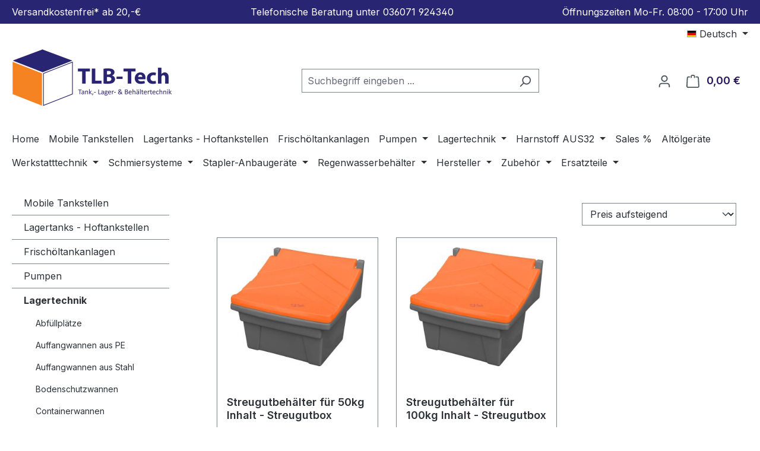

--- FILE ---
content_type: text/html; charset=UTF-8
request_url: https://www.tankundlager.com/lagertechnik/streugutbehaelter/
body_size: 34380
content:
<!DOCTYPE html>
<html lang="de-DE"
      itemscope="itemscope"
      itemtype="https://schema.org/WebPage">


    
                            
    <head>
                                      <meta charset="utf-8">
            
                            <meta name="viewport"
                      content="width=device-width, initial-scale=1, shrink-to-fit=no">
            
                            <meta name="author"
                      content="">
                <meta name="robots"
                      content="index,follow">
                <meta name="revisit-after"
                      content="15 days">
                <meta name="keywords"
                      content="">
                <meta name="description"
                      content="❄️ Robuste Streugutbehälter für die sichere &amp; trockene Lagerung von Streusalz, Sand &amp; Splitt. Ideal für Winterdienst &amp; Gewerbe – jetzt entdecken!">
            
                                                <meta property="og:url"
                          content="https://www.tankundlager.com/Lagertechnik/Streugutbehaelter/">
                    <meta property="og:type"
                          content="website">
                    <meta property="og:site_name"
                          content="Tank und Lager">
                    <meta property="og:title"
                          content="📌 Streugutbehälter | Tank &amp; Lager – Sichere Lagerung für Streumaterial">
                    <meta property="og:description"
                          content="❄️ Robuste Streugutbehälter für die sichere &amp; trockene Lagerung von Streusalz, Sand &amp; Splitt. Ideal für Winterdienst &amp; Gewerbe – jetzt entdecken!">
                    <meta property="og:image"
                          content="https://www.tankundlager.com/media/49/c3/70/1739789459/TLB-Tech_desktop_hd.webp?ts=1739789459">

                    <meta name="twitter:card"
                          content="summary">
                    <meta name="twitter:site"
                          content="Tank und Lager">
                    <meta name="twitter:title"
                          content="📌 Streugutbehälter | Tank &amp; Lager – Sichere Lagerung für Streumaterial">
                    <meta name="twitter:description"
                          content="❄️ Robuste Streugutbehälter für die sichere &amp; trockene Lagerung von Streusalz, Sand &amp; Splitt. Ideal für Winterdienst &amp; Gewerbe – jetzt entdecken!">
                    <meta name="twitter:image"
                          content="https://www.tankundlager.com/media/49/c3/70/1739789459/TLB-Tech_desktop_hd.webp?ts=1739789459">
                            
                            <meta itemprop="copyrightHolder"
                      content="Tank und Lager">
                <meta itemprop="copyrightYear"
                      content="">
                <meta itemprop="isFamilyFriendly"
                      content="true">
                <meta itemprop="image"
                      content="https://www.tankundlager.com/media/49/c3/70/1739789459/TLB-Tech_desktop_hd.webp?ts=1739789459">
            
                                            <meta name="theme-color"
                      content="#fff">
                            
                                                <link rel="alternate" hreflang="en" href="https://www.tankundlager.com/en/Storage-Technology/Grit-Container/">
                                    <link rel="alternate" hreflang="it-IT" href="https://www.tankundlager.com/it/Tecnologie-di-magazzino/Contenitore-per-sale-stradale/">
                                    <link rel="alternate" hreflang="x-default" href="https://www.tankundlager.com/Lagertechnik/Streugutbehaelter/">
                                    <link rel="alternate" hreflang="de-DE" href="https://www.tankundlager.com/Lagertechnik/Streugutbehaelter/">
                                    
          <script>
      if (window.DooFinderScriptLoaded != true) {
        window.DooFinderScriptLoaded = true;

        let styleLink = document.createElement("link");
        styleLink.href = "https://www.tankundlager.com/bundles/doofinder/css/doofinder.css?1759307539";
        styleLink.rel = "stylesheet";
        document.head.appendChild(styleLink);

        let script = document.createElement("script");
        script.src = "https://eu1-config.doofinder.com/2.x/0d508920-145b-464b-83ac-8fb040c6437a.js";
        script.async = true;
        document.head.appendChild(script);

        let addToCartScript = document.createElement("script");
        addToCartScript.innerHTML = `
            class DoofinderAddToCartError extends Error {
    constructor(reason, status = "") {
      const message = "Error adding an item to the cart. Reason: " + reason + ". Status code: " + status;
      super(message);
      this.name = "DoofinderAddToCartError";
    }
  }

  document.addEventListener('doofinder.cart.add', async function(event) {
    const product = event.detail;
    const statusPromise = product.statusPromise;
    let isGroupLeader = product.grouping_id && product.grouping_id === product.item_id && product.group_leader;
    if(product.modifiable || isGroupLeader){
      //It's a configurable product, redirect to the product page to let the user configure the product
      statusPromise.reject(new DoofinderAddToCartError("It's a configurable product", 200));
      location.href = product.link;
      return;
    }

    const csrfTokenInput = document.querySelector('.product-info input[name="_csrf_token"]');

    let formData = new FormData();
    let productId = product.shopware_id;

    if (null !== csrfTokenInput && '' !== csrfTokenInput.value) {
      formData.append('_csrf_token', csrfTokenInput.value);
    }

    formData.append('redirectTo', 'frontend.cart.offcanvas');
    formData.append('lineItems[id][id]', productId);
    formData.append('lineItems[id][type]', 'product');
    formData.append('lineItems[id][referencedId]', productId);
    formData.append('lineItems[id][quantity]', 1);
    formData.append('lineItems[id][stackable]', 1);
    formData.append('lineItems[id][removable]', 1);

    let addItemUrl = '/checkout/line-item/add';

    instances = window.PluginManager.getPluginInstances("OffCanvasCart")
    if (instances.length > 0 && instances.some(i => typeof i.openOffCanvas === 'function')) {
      instances.forEach(i => typeof i.openOffCanvas === 'function' && i.openOffCanvas(addItemUrl, formData, () => {
        statusPromise.resolve("The item has been successfully added to the cart.");
      }))
    } else {
      let accessKey = 'SWSCA3FMRNU2DK9KEVRQU0D5BQ';

      let headers = {
        'Accept': 'application/json',
        'Content-Type': 'application/json',
        'sw-access-key': accessKey,
      };
      let contextResult = await fetch("/store-api/context",
        {
          method: "GET",
          headers: headers
        }
      ).catch(error =>
        statusPromise.reject(new DoofinderAddToCartError("Couldn't fetch context", 200))
      );
      let context = await contextResult.json();
      let token = context.token;

      headers = {
        'sw-access-key': accessKey,
        'sw-context-token': token
      };
      let cartResult = await fetch(addItemUrl,
        {
          method: "POST",
          headers: headers,
          body: formData
        }
      ).catch(error =>
        statusPromise.reject(new DoofinderAddToCartError("Couldn't add line item to cart", 200))
      );
      let cart = await cartResult.json();
      statusPromise.resolve("The item has been successfully added to the cart.");
    }
  });


        `;
        document.head.appendChild(addToCartScript);

        let currency = 'EUR';
        (function(w, k) {w[k] = window[k] || function () { (window[k].q = window[k].q || []).push(arguments) }})(window, "doofinderApp");
        if (currency !== '') {
          doofinderApp("config", "currency", currency);
        }
      }
    </script>
  
                    <link rel="icon" href="https://www.tankundlager.com/media/c9/7b/0f/1739789511/tlb_icon.png?ts=1739789511">
        
                                <link rel="apple-touch-icon"
                  href="https://www.tankundlager.com/media/c9/7b/0f/1739789511/tlb_icon.png?ts=1739789511">
                    
                                    <link rel="canonical" href="https://www.tankundlager.com/Lagertechnik/Streugutbehaelter/">
                    
                    <title itemprop="name">
                📌 Streugutbehälter | Tank &amp; Lager – Sichere Lagerung für Streumaterial            </title>
        
                                                                        <link rel="stylesheet"
                      href="https://www.tankundlager.com/theme/958f0285dd8a07e5663ff77dd781ff4e/css/all.css?1768372942">
                                    
                    
    <script>
        window.features = JSON.parse('\u007B\u0022V6_5_0_0\u0022\u003Atrue,\u0022v6.5.0.0\u0022\u003Atrue,\u0022V6_6_0_0\u0022\u003Atrue,\u0022v6.6.0.0\u0022\u003Atrue,\u0022V6_7_0_0\u0022\u003Atrue,\u0022v6.7.0.0\u0022\u003Atrue,\u0022V6_8_0_0\u0022\u003Afalse,\u0022v6.8.0.0\u0022\u003Afalse,\u0022DISABLE_VUE_COMPAT\u0022\u003Atrue,\u0022disable.vue.compat\u0022\u003Atrue,\u0022ACCESSIBILITY_TWEAKS\u0022\u003Atrue,\u0022accessibility.tweaks\u0022\u003Atrue,\u0022TELEMETRY_METRICS\u0022\u003Afalse,\u0022telemetry.metrics\u0022\u003Afalse,\u0022FLOW_EXECUTION_AFTER_BUSINESS_PROCESS\u0022\u003Afalse,\u0022flow.execution.after.business.process\u0022\u003Afalse,\u0022PERFORMANCE_TWEAKS\u0022\u003Afalse,\u0022performance.tweaks\u0022\u003Afalse,\u0022DEFERRED_CART_ERRORS\u0022\u003Afalse,\u0022deferred.cart.errors\u0022\u003Afalse\u007D');
    </script>
        
                
                            <script nonce="+M0FW1lvqnk=">
        dataLayer = window.dataLayer || [];
                dataLayer.push({ ecommerce: null });
                dataLayer.push({"pageTitle":"\ud83d\udccc Streugutbeh\u00e4lter | Tank & Lager \u2013 Sichere Lagerung f\u00fcr Streumaterial","pageSubCategory":"","pageCategoryID":"019518946c327badb37a033698ff03a1","pageSubCategoryID":"","pageCountryCode":"de-DE","pageLanguageCode":"Deutsch","pageVersion":1,"pageTestVariation":"1","pageValue":1,"pageAttributes":"1","pageCategory":"Navigation","visitorLoginState":"Logged Out","visitorType":"NOT LOGGED IN","visitorLifetimeValue":0,"visitorExistingCustomer":"No"});
                        dataLayer.push({"event":"view_item_list","ecommerce":{"currency":"EUR","item_list_name":"Category: Streugutbeh\u00e4lter","item_list_id":"019518946c327badb37a033698ff03a1","items":[{"item_name":"Streugutbeh\u00e4lter f\u00fcr 50kg Inhalt - Streugutbox","item_id":"K-SGB00050GY-OR","price":162,"item_brand":"Kingspan","index":0,"quantity":1,"item_list_name":"Category: Streugutbeh\u00e4lter","item_list_id":"019518946c327badb37a033698ff03a1","item_category":"Streugutbeh\u00e4lter","item_db_id":"c6d688f88fee4f129ee521773a87361a","id":"K-SGB00050GY-OR","google_business_vertical":"retail"},{"item_name":"Streugutbeh\u00e4lter f\u00fcr 100kg Inhalt - Streugutbox","item_id":"K-SGB00100GY-OR","price":229,"item_brand":"Kingspan","index":1,"quantity":1,"item_list_name":"Category: Streugutbeh\u00e4lter","item_list_id":"019518946c327badb37a033698ff03a1","item_category":"Streugutbeh\u00e4lter","item_db_id":"5ef93e3669104a66adbff8228de1f0ac","id":"K-SGB00100GY-OR","google_business_vertical":"retail"}]}});
                                                                        var dtgsRemarketingEnabled = true;
                        var dtgsConsentHandler = 'shopwareCmp';
    </script>
            
                        
    <script nonce="+M0FW1lvqnk=">
        (function e(){window.document.$emitter&&typeof window.document.$emitter.subscribe==="function"?window.document.$emitter.subscribe("CookieConfiguration_Update",t=>{t&&t.detail&&Object.prototype.hasOwnProperty.call(t.detail,"dtgsAllowGtmTracking")&&window.location.reload()}):setTimeout(e,100)})();
    </script>

            <script nonce="+M0FW1lvqnk=">
            window.dataLayer = window.dataLayer || [];
            var loadGTM = function(w,d,s,l,i){w[l]=w[l]||[];w[l].push({'gtm.start':
                    new Date().getTime(),event:'gtm.js'});var f=d.getElementsByTagName(s)[0],
                j=d.createElement(s),dl=l!='dataLayer'?'&l='+l:'';j.async=true;j.src=
                'https://www.googletagmanager.com/gtm.js?id='+i+dl;var n=d.querySelector('[nonce]');
            n&&j.setAttribute('nonce',n.nonce||n.getAttribute('nonce'));f.parentNode.insertBefore(j,f);
                    };
                            setTimeout(function () {
                    loadGTM(window,document,'script','dataLayer','GTM-P29KB9H');
                }, 3000);
                    </script>
                
    <script>
        window.dtgsGtmConsentCookieName = 'dtgsAllowGtmTracking';
        window.dtgsGtmCustomServices = [];
    </script>

                                      
                <script nonce="+M0FW1lvqnk=">
            window.dataLayer = window.dataLayer || [];
            function gtag() { dataLayer.push(arguments); }

            (() => {
                const analyticsStorageEnabled = document.cookie.split(';').some((item) => item.trim().includes('dtgsAllowGtmTracking=1'));

                let googleAdsCookieName = 'google-ads-enabled';
                                    googleAdsCookieName = 'dtgsAllowGtmTracking';
                    window.googleAdsCookieName = 'dtgsAllowGtmTracking';
                
                const adsEnabled = document.cookie.split(';').some((item) => item.trim().includes(googleAdsCookieName + '=1'));

                // Always set a default consent for consent mode v2
                gtag('consent', 'default', {
                    'ad_user_data': adsEnabled ? 'granted' : 'denied',
                    'ad_storage': adsEnabled ? 'granted' : 'denied',
                    'ad_personalization': adsEnabled ? 'granted' : 'denied',
                    'analytics_storage': analyticsStorageEnabled ? 'granted' : 'denied'
                });
            })();
        </script>
    

          <script>
      if (window.DooFinderScriptLoaded != true) {
        window.DooFinderScriptLoaded = true;

        let styleLink = document.createElement("link");
        styleLink.href = "https://www.tankundlager.com/bundles/doofinder/css/doofinder.css?1759307539";
        styleLink.rel = "stylesheet";
        document.head.appendChild(styleLink);

        let script = document.createElement("script");
        script.src = "https://eu1-config.doofinder.com/2.x/0d508920-145b-464b-83ac-8fb040c6437a.js";
        script.async = true;
        document.head.appendChild(script);

        let addToCartScript = document.createElement("script");
        addToCartScript.innerHTML = `
            class DoofinderAddToCartError extends Error {
    constructor(reason, status = "") {
      const message = "Error adding an item to the cart. Reason: " + reason + ". Status code: " + status;
      super(message);
      this.name = "DoofinderAddToCartError";
    }
  }

  document.addEventListener('doofinder.cart.add', async function(event) {
    const product = event.detail;
    const statusPromise = product.statusPromise;
    let isGroupLeader = product.grouping_id && product.grouping_id === product.item_id && product.group_leader;
    if(product.modifiable || isGroupLeader){
      //It's a configurable product, redirect to the product page to let the user configure the product
      statusPromise.reject(new DoofinderAddToCartError("It's a configurable product", 200));
      location.href = product.link;
      return;
    }

    const csrfTokenInput = document.querySelector('.product-info input[name="_csrf_token"]');

    let formData = new FormData();
    let productId = product.shopware_id;

    if (null !== csrfTokenInput && '' !== csrfTokenInput.value) {
      formData.append('_csrf_token', csrfTokenInput.value);
    }

    formData.append('redirectTo', 'frontend.cart.offcanvas');
    formData.append('lineItems[id][id]', productId);
    formData.append('lineItems[id][type]', 'product');
    formData.append('lineItems[id][referencedId]', productId);
    formData.append('lineItems[id][quantity]', 1);
    formData.append('lineItems[id][stackable]', 1);
    formData.append('lineItems[id][removable]', 1);

    let addItemUrl = '/checkout/line-item/add';

    instances = window.PluginManager.getPluginInstances("OffCanvasCart")
    if (instances.length > 0 && instances.some(i => typeof i.openOffCanvas === 'function')) {
      instances.forEach(i => typeof i.openOffCanvas === 'function' && i.openOffCanvas(addItemUrl, formData, () => {
        statusPromise.resolve("The item has been successfully added to the cart.");
      }))
    } else {
      let accessKey = 'SWSCA3FMRNU2DK9KEVRQU0D5BQ';

      let headers = {
        'Accept': 'application/json',
        'Content-Type': 'application/json',
        'sw-access-key': accessKey,
      };
      let contextResult = await fetch("/store-api/context",
        {
          method: "GET",
          headers: headers
        }
      ).catch(error =>
        statusPromise.reject(new DoofinderAddToCartError("Couldn't fetch context", 200))
      );
      let context = await contextResult.json();
      let token = context.token;

      headers = {
        'sw-access-key': accessKey,
        'sw-context-token': token
      };
      let cartResult = await fetch(addItemUrl,
        {
          method: "POST",
          headers: headers,
          body: formData
        }
      ).catch(error =>
        statusPromise.reject(new DoofinderAddToCartError("Couldn't add line item to cart", 200))
      );
      let cart = await cartResult.json();
      statusPromise.resolve("The item has been successfully added to the cart.");
    }
  });


        `;
        document.head.appendChild(addToCartScript);

        let currency = 'EUR';
        (function(w, k) {w[k] = window[k] || function () { (window[k].q = window[k].q || []).push(arguments) }})(window, "doofinderApp");
        if (currency !== '') {
          doofinderApp("config", "currency", currency);
        }
      }
    </script>
  

    <!-- Shopware Analytics -->
    <script>
        window.shopwareAnalytics = {
            trackingId: 'b5a1225b2aa05d2ebf92c654cfac114c',
            merchantConsent: true,
            debug: false,
            storefrontController: 'Navigation',
            storefrontAction: 'index',
            storefrontRoute: 'frontend.navigation.page',
            storefrontCmsPageType:  'product_list' ,
        };
    </script>
    <!-- End Shopware Analytics -->
        


                            
            
                
                                    <script>
                    window.useDefaultCookieConsent = true;
                </script>
                    
                                                <script>
                window.activeNavigationId = '019518946c327badb37a033698ff03a1';
                window.activeRoute = 'frontend.navigation.page';
                window.activeRouteParameters = '\u007B\u0022_httpCache\u0022\u003Atrue,\u0022navigationId\u0022\u003A\u0022019518946c327badb37a033698ff03a1\u0022\u007D';
                window.router = {
                    'frontend.cart.offcanvas': '/checkout/offcanvas',
                    'frontend.cookie.offcanvas': '/cookie/offcanvas',
                    'frontend.checkout.finish.page': '/checkout/finish',
                    'frontend.checkout.info': '/widgets/checkout/info',
                    'frontend.menu.offcanvas': '/widgets/menu/offcanvas',
                    'frontend.cms.page': '/widgets/cms',
                    'frontend.cms.navigation.page': '/widgets/cms/navigation',
                    'frontend.country.country-data': '/country/country-state-data',
                    'frontend.app-system.generate-token': '/app-system/Placeholder/generate-token',
                    'frontend.gateway.context': '/gateway/context',
                    'frontend.cookie.consent.offcanvas': '/cookie/consent-offcanvas',
                    'frontend.account.login.page': '/account/login',
                    };
                window.salesChannelId = '0195136307fd7173b71924bf6470d865';
            </script>
        
    

    <script>
        window.router['frontend.shopware_analytics.customer.data'] = '/storefront/script/shopware-analytics-customer'
    </script>

                                <script>
                
                window.breakpoints = JSON.parse('\u007B\u0022xs\u0022\u003A0,\u0022sm\u0022\u003A576,\u0022md\u0022\u003A768,\u0022lg\u0022\u003A992,\u0022xl\u0022\u003A1200,\u0022xxl\u0022\u003A1400\u007D');
            </script>
        
        
                        
                        
    <script>
        window.validationMessages = JSON.parse('\u007B\u0022required\u0022\u003A\u0022Die\u0020Eingabe\u0020darf\u0020nicht\u0020leer\u0020sein.\u0022,\u0022email\u0022\u003A\u0022Ung\\u00fcltige\u0020E\u002DMail\u002DAdresse.\u0020Die\u0020E\u002DMail\u0020ben\\u00f6tigt\u0020das\u0020Format\u0020\\\u0022nutzer\u0040beispiel.de\\\u0022.\u0022,\u0022confirmation\u0022\u003A\u0022Ihre\u0020Eingaben\u0020sind\u0020nicht\u0020identisch.\u0022,\u0022minLength\u0022\u003A\u0022Die\u0020Eingabe\u0020ist\u0020zu\u0020kurz.\u0022\u007D');
    </script>
        
                                                            <script>
                        window.themeJsPublicPath = 'https://www.tankundlager.com/theme/958f0285dd8a07e5663ff77dd781ff4e/js/';
                    </script>
                                            <script type="text/javascript" src="https://www.tankundlager.com/theme/958f0285dd8a07e5663ff77dd781ff4e/js/storefront/storefront.js?1768372942" defer></script>
                                            <script type="text/javascript" src="https://www.tankundlager.com/theme/958f0285dd8a07e5663ff77dd781ff4e/js/swag-pay-pal/swag-pay-pal.js?1768372942" defer></script>
                                            <script type="text/javascript" src="https://www.tankundlager.com/theme/958f0285dd8a07e5663ff77dd781ff4e/js/mcs-cookie-permission/mcs-cookie-permission.js?1768372942" defer></script>
                                            <script type="text/javascript" src="https://www.tankundlager.com/theme/958f0285dd8a07e5663ff77dd781ff4e/js/dtgs-google-tag-manager-sw6/dtgs-google-tag-manager-sw6.js?1768372942" defer></script>
                                            <script type="text/javascript" src="https://www.tankundlager.com/theme/958f0285dd8a07e5663ff77dd781ff4e/js/doo-finder/doo-finder.js?1768372942" defer></script>
                                            <script type="text/javascript" src="https://www.tankundlager.com/theme/958f0285dd8a07e5663ff77dd781ff4e/js/swag-analytics/swag-analytics.js?1768372942" defer></script>
                                            <script type="text/javascript" src="https://www.tankundlager.com/theme/958f0285dd8a07e5663ff77dd781ff4e/js/tlb-tech-theme/tlb-tech-theme.js?1768372942" defer></script>
                                                        

    
        </head>

    <body class="is-ctl-navigation is-act-index">

            
                
    
    
            <div id="page-top" class="skip-to-content bg-primary-subtle text-primary-emphasis overflow-hidden" tabindex="-1">
            <div class="container skip-to-content-container d-flex justify-content-center visually-hidden-focusable">
                                                                                        <a href="#content-main" class="skip-to-content-link d-inline-flex text-decoration-underline m-1 p-2 fw-bold gap-2">
                                Zum Hauptinhalt springen
                            </a>
                                            
                                                                        <a href="#header-main-search-input" class="skip-to-content-link d-inline-flex text-decoration-underline m-1 p-2 fw-bold gap-2 d-none d-sm-block">
                                Zur Suche springen
                            </a>
                                            
                                                                        <a href="#main-navigation-menu" class="skip-to-content-link d-inline-flex text-decoration-underline m-1 p-2 fw-bold gap-2 d-none d-lg-block">
                                Zur Hauptnavigation springen
                            </a>
                                                                        </div>
        </div>
        
    
                
                
                <div class="tlbConversionHeader-desktop-wrapper">
            <div class="container">
                <div class="tlbConversionHeader-item">
                    Versandkostenfrei* ab 20,-€
                </div>
                <div class="tlbConversionHeader-item">
                    Telefonische Beratung unter 036071 924340
                </div>
                <div class="tlbConversionHeader-item">
                    Öffnungszeiten Mo-Fr. 08:00 - 17:00 Uhr
                </div>
            </div>
        </div>

        <div class="tlbConversionHeader-mobile-wrapper">
            <div class="container">
                <div class="tlbConversionHeader-item">
                    Telefonische Beratung unter 036071 924340
                </div>
            </div>
        </div>
    
                                <noscript class="noscript-main">
                
    <div role="alert"
         aria-live="polite"
         class="alert alert-info d-flex align-items-center">

                                                                        
                                                    <span class="icon icon-info" aria-hidden="true">
                                        <svg xmlns="http://www.w3.org/2000/svg" xmlns:xlink="http://www.w3.org/1999/xlink" width="24" height="24" viewBox="0 0 24 24"><defs><path d="M12 7c.5523 0 1 .4477 1 1s-.4477 1-1 1-1-.4477-1-1 .4477-1 1-1zm1 9c0 .5523-.4477 1-1 1s-1-.4477-1-1v-5c0-.5523.4477-1 1-1s1 .4477 1 1v5zm11-4c0 6.6274-5.3726 12-12 12S0 18.6274 0 12 5.3726 0 12 0s12 5.3726 12 12zM12 2C6.4772 2 2 6.4772 2 12s4.4772 10 10 10 10-4.4772 10-10S17.5228 2 12 2z" id="icons-default-info" /></defs><use xlink:href="#icons-default-info" fill="#758CA3" fill-rule="evenodd" /></svg>
                    </span>                                                    
                                    
                    <div class="alert-content-container">
                                                    
                                                            Um unseren Shop in vollem Umfang nutzen zu können, empfehlen wir Ihnen Javascript in Ihrem Browser zu aktivieren.
                                    
                                                                </div>
            </div>
            </noscript>
        
    
    <!-- Google Tag Manager Noscript -->
            <noscript class="noscript-gtm">
            <iframe src="https://www.googletagmanager.com/ns.html?id=GTM-P29KB9H"
                    height="0"
                    width="0"
                    style="display:none;visibility:hidden">
            </iframe>
        </noscript>
        <!-- End Google Tag Manager Noscript -->

                                
    
        <header class="header-main">
                            <div class="container">
                                    <div class="top-bar d-none d-lg-block">
        
                            <nav class="top-bar-nav d-flex justify-content-end gap-3"
                     aria-label="Shop-Einstellungen">
                                                            
            <div class="top-bar-nav-item top-bar-language">
                            <form method="post"
                      action="/checkout/language"
                      class="language-form"
                      data-form-add-dynamic-redirect="true">
                                                                                            
                        <div class="languages-menu dropdown">
                            <button class="btn dropdown-toggle top-bar-nav-btn"
                                    type="button"
                                    id="languagesDropdown-top-bar"
                                    data-bs-toggle="dropdown"
                                    aria-haspopup="true"
                                    aria-expanded="false"
                                    aria-label="Sprache ändern (Deutsch ist die aktuelle Sprache)">
                                <span aria-hidden="true" class="top-bar-list-icon language-flag country-de language-de"></span>
                                <span class="top-bar-nav-text d-none d-md-inline">Deutsch</span>
                            </button>

                                                            <ul class="top-bar-list dropdown-menu dropdown-menu-end"
                                    aria-label="Verfügbare Sprachen">
                                                                            
                                        <li class="top-bar-list-item active">
                                                                                                                                                                                            
                                                <button class="dropdown-item d-flex align-items-center gap-2 active" type="submit" name="languageId" id="top-bar-2fbb5fe2e29a4d70aa5854ce7ce3e20b" value="2fbb5fe2e29a4d70aa5854ce7ce3e20b">
                                                    <span aria-hidden="true" class="top-bar-list-icon language-flag country-de language-de"></span>
                                                    Deutsch
                                                </button>

                                                                                                                                    </li>
                                                                            
                                        <li class="top-bar-list-item">
                                                                                                                                                                                            
                                                <button class="dropdown-item d-flex align-items-center gap-2" type="submit" name="languageId" id="top-bar-0195136307a973d8a2e790a1afac7c85" value="0195136307a973d8a2e790a1afac7c85">
                                                    <span aria-hidden="true" class="top-bar-list-icon language-flag country-gb language-en"></span>
                                                    English
                                                </button>

                                                                                                                                    </li>
                                                                            
                                        <li class="top-bar-list-item">
                                                                                                                                                                                            
                                                <button class="dropdown-item d-flex align-items-center gap-2" type="submit" name="languageId" id="top-bar-019a71e4d445798dbec80b2929ef6b01" value="019a71e4d445798dbec80b2929ef6b01">
                                                    <span aria-hidden="true" class="top-bar-list-icon language-flag country-it language-it"></span>
                                                    Italienisch
                                                </button>

                                                                                                                                    </li>
                                                                    </ul>
                                                    </div>
                    
                                    </form>
                    </div>
                        
                                                            
                                        </nav>
                        </div>
    
            <div class="row align-items-center header-row">
                            <div class="col-12 col-lg-auto header-logo-col pb-sm-2 my-3 m-lg-0">
                        <div class="header-logo-main text-center">
                      <a class="header-logo-main-link"
               href="/"
               title="Zur Startseite gehen">
                                    <picture class="header-logo-picture d-block m-auto">
                                                                            
                                                                            
                                                                                    <img src="https://www.tankundlager.com/media/49/c3/70/1739789459/TLB-Tech_desktop_hd.webp?ts=1739789459"
                                     alt="Zur Startseite gehen"
                                     class="img-fluid header-logo-main-img">
                                                                        </picture>
                            </a>
        

          <script>
      if (window.DooFinderScriptLoaded != true) {
        window.DooFinderScriptLoaded = true;

        let styleLink = document.createElement("link");
        styleLink.href = "https://www.tankundlager.com/bundles/doofinder/css/doofinder.css?1759307539";
        styleLink.rel = "stylesheet";
        document.head.appendChild(styleLink);

        let script = document.createElement("script");
        script.src = "https://eu1-config.doofinder.com/2.x/0d508920-145b-464b-83ac-8fb040c6437a.js";
        script.async = true;
        document.head.appendChild(script);

        let addToCartScript = document.createElement("script");
        addToCartScript.innerHTML = `
            class DoofinderAddToCartError extends Error {
    constructor(reason, status = "") {
      const message = "Error adding an item to the cart. Reason: " + reason + ". Status code: " + status;
      super(message);
      this.name = "DoofinderAddToCartError";
    }
  }

  document.addEventListener('doofinder.cart.add', async function(event) {
    const product = event.detail;
    const statusPromise = product.statusPromise;
    let isGroupLeader = product.grouping_id && product.grouping_id === product.item_id && product.group_leader;
    if(product.modifiable || isGroupLeader){
      //It's a configurable product, redirect to the product page to let the user configure the product
      statusPromise.reject(new DoofinderAddToCartError("It's a configurable product", 200));
      location.href = product.link;
      return;
    }

    const csrfTokenInput = document.querySelector('.product-info input[name="_csrf_token"]');

    let formData = new FormData();
    let productId = product.shopware_id;

    if (null !== csrfTokenInput && '' !== csrfTokenInput.value) {
      formData.append('_csrf_token', csrfTokenInput.value);
    }

    formData.append('redirectTo', 'frontend.cart.offcanvas');
    formData.append('lineItems[id][id]', productId);
    formData.append('lineItems[id][type]', 'product');
    formData.append('lineItems[id][referencedId]', productId);
    formData.append('lineItems[id][quantity]', 1);
    formData.append('lineItems[id][stackable]', 1);
    formData.append('lineItems[id][removable]', 1);

    let addItemUrl = '/checkout/line-item/add';

    instances = window.PluginManager.getPluginInstances("OffCanvasCart")
    if (instances.length > 0 && instances.some(i => typeof i.openOffCanvas === 'function')) {
      instances.forEach(i => typeof i.openOffCanvas === 'function' && i.openOffCanvas(addItemUrl, formData, () => {
        statusPromise.resolve("The item has been successfully added to the cart.");
      }))
    } else {
      let accessKey = 'SWSCA3FMRNU2DK9KEVRQU0D5BQ';

      let headers = {
        'Accept': 'application/json',
        'Content-Type': 'application/json',
        'sw-access-key': accessKey,
      };
      let contextResult = await fetch("/store-api/context",
        {
          method: "GET",
          headers: headers
        }
      ).catch(error =>
        statusPromise.reject(new DoofinderAddToCartError("Couldn't fetch context", 200))
      );
      let context = await contextResult.json();
      let token = context.token;

      headers = {
        'sw-access-key': accessKey,
        'sw-context-token': token
      };
      let cartResult = await fetch(addItemUrl,
        {
          method: "POST",
          headers: headers,
          body: formData
        }
      ).catch(error =>
        statusPromise.reject(new DoofinderAddToCartError("Couldn't add line item to cart", 200))
      );
      let cart = await cartResult.json();
      statusPromise.resolve("The item has been successfully added to the cart.");
    }
  });


        `;
        document.head.appendChild(addToCartScript);

        let currency = 'EUR';
        (function(w, k) {w[k] = window[k] || function () { (window[k].q = window[k].q || []).push(arguments) }})(window, "doofinderApp");
        if (currency !== '') {
          doofinderApp("config", "currency", currency);
        }
      }
    </script>
      </div>
                </div>
            
                            <div class="col-12 order-2 col-sm order-sm-1 header-search-col">
                    <div class="row">
                        <div class="col-sm-auto d-none d-sm-block d-lg-none">
                                                            <div class="nav-main-toggle">
                                                                            <button
                                            class="btn nav-main-toggle-btn header-actions-btn"
                                            type="button"
                                            data-off-canvas-menu="true"
                                            aria-label="Menü"
                                        >
                                                                                            <span class="icon icon-stack" aria-hidden="true">
                                        <svg xmlns="http://www.w3.org/2000/svg" xmlns:xlink="http://www.w3.org/1999/xlink" width="24" height="24" viewBox="0 0 24 24"><defs><path d="M3 13c-.5523 0-1-.4477-1-1s.4477-1 1-1h18c.5523 0 1 .4477 1 1s-.4477 1-1 1H3zm0-7c-.5523 0-1-.4477-1-1s.4477-1 1-1h18c.5523 0 1 .4477 1 1s-.4477 1-1 1H3zm0 14c-.5523 0-1-.4477-1-1s.4477-1 1-1h18c.5523 0 1 .4477 1 1s-.4477 1-1 1H3z" id="icons-default-stack" /></defs><use xlink:href="#icons-default-stack" fill="#758CA3" fill-rule="evenodd" /></svg>
                    </span>                                                                                    </button>
                                                                    </div>
                                                    </div>
                        <div class="col">
                            
      <div class="collapse"
         id="searchCollapse">
        <div class="header-search my-2 m-sm-auto">
                            <form action="/search"
                      method="get"
                      data-search-widget="true"
                      data-search-widget-options="{&quot;searchWidgetMinChars&quot;:2}"
                      data-url="/suggest?search="
                      class="header-search-form js-search-form">
                                            <div class="input-group">
                                                            <input
                                    type="search"
                                    id="header-main-search-input"
                                    name="search"
                                    class="form-control header-search-input"
                                    autocomplete="off"
                                    autocapitalize="off"
                                    placeholder="Suchbegriff eingeben ..."
                                    aria-label="Suchbegriff eingeben ..."
                                    role="combobox"
                                    aria-autocomplete="list"
                                    aria-controls="search-suggest-listbox"
                                    aria-expanded="false"
                                    aria-describedby="search-suggest-result-info"
                                    value="">
                            
                                                            <button type="submit"
                                        class="btn header-search-btn"
                                        aria-label="Suchen">
                                    <span class="header-search-icon">
                                        <span class="icon icon-search" aria-hidden="true">
                                        <svg xmlns="http://www.w3.org/2000/svg" xmlns:xlink="http://www.w3.org/1999/xlink" width="24" height="24" viewBox="0 0 24 24"><defs><path d="M10.0944 16.3199 4.707 21.707c-.3905.3905-1.0237.3905-1.4142 0-.3905-.3905-.3905-1.0237 0-1.4142L8.68 14.9056C7.6271 13.551 7 11.8487 7 10c0-4.4183 3.5817-8 8-8s8 3.5817 8 8-3.5817 8-8 8c-1.8487 0-3.551-.627-4.9056-1.6801zM15 16c3.3137 0 6-2.6863 6-6s-2.6863-6-6-6-6 2.6863-6 6 2.6863 6 6 6z" id="icons-default-search" /></defs><use xlink:href="#icons-default-search" fill="#758CA3" fill-rule="evenodd" /></svg>
                    </span>                                    </span>
                                </button>
                            
                                                            <button class="btn header-close-btn js-search-close-btn d-none"
                                        type="button"
                                        aria-label="Die Dropdown-Suche schließen">
                                    <span class="header-close-icon">
                                        <span class="icon icon-x" aria-hidden="true">
                                        <svg xmlns="http://www.w3.org/2000/svg" xmlns:xlink="http://www.w3.org/1999/xlink" width="24" height="24" viewBox="0 0 24 24"><defs><path d="m10.5858 12-7.293-7.2929c-.3904-.3905-.3904-1.0237 0-1.4142.3906-.3905 1.0238-.3905 1.4143 0L12 10.5858l7.2929-7.293c.3905-.3904 1.0237-.3904 1.4142 0 .3905.3906.3905 1.0238 0 1.4143L13.4142 12l7.293 7.2929c.3904.3905.3904 1.0237 0 1.4142-.3906.3905-1.0238.3905-1.4143 0L12 13.4142l-7.2929 7.293c-.3905.3904-1.0237.3904-1.4142 0-.3905-.3906-.3905-1.0238 0-1.4143L10.5858 12z" id="icons-default-x" /></defs><use xlink:href="#icons-default-x" fill="#758CA3" fill-rule="evenodd" /></svg>
                    </span>                                    </span>
                                </button>
                                                    </div>
                                    </form>
                    </div>
    </div>


          <script>
      if (window.DooFinderScriptLoaded != true) {
        window.DooFinderScriptLoaded = true;

        let styleLink = document.createElement("link");
        styleLink.href = "https://www.tankundlager.com/bundles/doofinder/css/doofinder.css?1759307539";
        styleLink.rel = "stylesheet";
        document.head.appendChild(styleLink);

        let script = document.createElement("script");
        script.src = "https://eu1-config.doofinder.com/2.x/0d508920-145b-464b-83ac-8fb040c6437a.js";
        script.async = true;
        document.head.appendChild(script);

        let addToCartScript = document.createElement("script");
        addToCartScript.innerHTML = `
            class DoofinderAddToCartError extends Error {
    constructor(reason, status = "") {
      const message = "Error adding an item to the cart. Reason: " + reason + ". Status code: " + status;
      super(message);
      this.name = "DoofinderAddToCartError";
    }
  }

  document.addEventListener('doofinder.cart.add', async function(event) {
    const product = event.detail;
    const statusPromise = product.statusPromise;
    let isGroupLeader = product.grouping_id && product.grouping_id === product.item_id && product.group_leader;
    if(product.modifiable || isGroupLeader){
      //It's a configurable product, redirect to the product page to let the user configure the product
      statusPromise.reject(new DoofinderAddToCartError("It's a configurable product", 200));
      location.href = product.link;
      return;
    }

    const csrfTokenInput = document.querySelector('.product-info input[name="_csrf_token"]');

    let formData = new FormData();
    let productId = product.shopware_id;

    if (null !== csrfTokenInput && '' !== csrfTokenInput.value) {
      formData.append('_csrf_token', csrfTokenInput.value);
    }

    formData.append('redirectTo', 'frontend.cart.offcanvas');
    formData.append('lineItems[id][id]', productId);
    formData.append('lineItems[id][type]', 'product');
    formData.append('lineItems[id][referencedId]', productId);
    formData.append('lineItems[id][quantity]', 1);
    formData.append('lineItems[id][stackable]', 1);
    formData.append('lineItems[id][removable]', 1);

    let addItemUrl = '/checkout/line-item/add';

    instances = window.PluginManager.getPluginInstances("OffCanvasCart")
    if (instances.length > 0 && instances.some(i => typeof i.openOffCanvas === 'function')) {
      instances.forEach(i => typeof i.openOffCanvas === 'function' && i.openOffCanvas(addItemUrl, formData, () => {
        statusPromise.resolve("The item has been successfully added to the cart.");
      }))
    } else {
      let accessKey = 'SWSCA3FMRNU2DK9KEVRQU0D5BQ';

      let headers = {
        'Accept': 'application/json',
        'Content-Type': 'application/json',
        'sw-access-key': accessKey,
      };
      let contextResult = await fetch("/store-api/context",
        {
          method: "GET",
          headers: headers
        }
      ).catch(error =>
        statusPromise.reject(new DoofinderAddToCartError("Couldn't fetch context", 200))
      );
      let context = await contextResult.json();
      let token = context.token;

      headers = {
        'sw-access-key': accessKey,
        'sw-context-token': token
      };
      let cartResult = await fetch(addItemUrl,
        {
          method: "POST",
          headers: headers,
          body: formData
        }
      ).catch(error =>
        statusPromise.reject(new DoofinderAddToCartError("Couldn't add line item to cart", 200))
      );
      let cart = await cartResult.json();
      statusPromise.resolve("The item has been successfully added to the cart.");
    }
  });


        `;
        document.head.appendChild(addToCartScript);

        let currency = 'EUR';
        (function(w, k) {w[k] = window[k] || function () { (window[k].q = window[k].q || []).push(arguments) }})(window, "doofinderApp");
        if (currency !== '') {
          doofinderApp("config", "currency", currency);
        }
      }
    </script>
                          </div>
                    </div>
                </div>
            
                            <div class="col-12 order-1 col-sm-auto order-sm-2 header-actions-col">
                    <div class="row g-0">
                                                    <div class="col d-sm-none">
                                <div class="menu-button">
                                                                            <button
                                            class="btn nav-main-toggle-btn header-actions-btn"
                                            type="button"
                                            data-off-canvas-menu="true"
                                            aria-label="Menü"
                                        >
                                                                                            <span class="icon icon-stack" aria-hidden="true">
                                        <svg xmlns="http://www.w3.org/2000/svg" xmlns:xlink="http://www.w3.org/1999/xlink" width="24" height="24" viewBox="0 0 24 24"><use xlink:href="#icons-default-stack" fill="#758CA3" fill-rule="evenodd" /></svg>
                    </span>                                                                                    </button>
                                                                    </div>
                            </div>
                        
                                                    <div class="col-auto d-sm-none">
                                <div class="search-toggle">
                                    <button class="btn header-actions-btn search-toggle-btn js-search-toggle-btn collapsed"
                                            type="button"
                                            data-bs-toggle="collapse"
                                            data-bs-target="#searchCollapse"
                                            aria-expanded="false"
                                            aria-controls="searchCollapse"
                                            aria-label="Suchen">
                                        <span class="icon icon-search" aria-hidden="true">
                                        <svg xmlns="http://www.w3.org/2000/svg" xmlns:xlink="http://www.w3.org/1999/xlink" width="24" height="24" viewBox="0 0 24 24"><use xlink:href="#icons-default-search" fill="#758CA3" fill-rule="evenodd" /></svg>
                    </span>                                    </button>
                                </div>
                            </div>
                        
                        
                                                    <div class="col-auto">
                                <div class="account-menu">
                                        <div class="dropdown">
                    <button class="btn account-menu-btn header-actions-btn"
                    type="button"
                    id="accountWidget"
                    data-account-menu="true"
                    data-bs-toggle="dropdown"
                    aria-haspopup="true"
                    aria-expanded="false"
                    aria-label="Ihr Konto"
                    title="Ihr Konto">
                <span class="icon icon-avatar" aria-hidden="true">
                                        <svg xmlns="http://www.w3.org/2000/svg" xmlns:xlink="http://www.w3.org/1999/xlink" width="24" height="24" viewBox="0 0 24 24"><defs><path d="M12 3C9.7909 3 8 4.7909 8 7c0 2.2091 1.7909 4 4 4 2.2091 0 4-1.7909 4-4 0-2.2091-1.7909-4-4-4zm0-2c3.3137 0 6 2.6863 6 6s-2.6863 6-6 6-6-2.6863-6-6 2.6863-6 6-6zM4 22.099c0 .5523-.4477 1-1 1s-1-.4477-1-1V20c0-2.7614 2.2386-5 5-5h10.0007c2.7614 0 5 2.2386 5 5v2.099c0 .5523-.4477 1-1 1s-1-.4477-1-1V20c0-1.6569-1.3431-3-3-3H7c-1.6569 0-3 1.3431-3 3v2.099z" id="icons-default-avatar" /></defs><use xlink:href="#icons-default-avatar" fill="#758CA3" fill-rule="evenodd" /></svg>
                    </span>            </button>
        
                    <div class="dropdown-menu dropdown-menu-end account-menu-dropdown js-account-menu-dropdown"
                 aria-labelledby="accountWidget">
                

        
            <div class="offcanvas-header">
                            <button class="btn btn-secondary offcanvas-close js-offcanvas-close">
                                            <span class="icon icon-x icon-sm" aria-hidden="true">
                                        <svg xmlns="http://www.w3.org/2000/svg" xmlns:xlink="http://www.w3.org/1999/xlink" width="24" height="24" viewBox="0 0 24 24"><use xlink:href="#icons-default-x" fill="#758CA3" fill-rule="evenodd" /></svg>
                    </span>                    
                                            Menü schließen
                                    </button>
                    </div>
    
            <div class="offcanvas-body">
                <div class="account-menu">
                                    <div class="dropdown-header account-menu-header">
                    Ihr Konto
                </div>
                    
                                    <div class="account-menu-login">
                                            <a href="/account/login"
                           title="Anmelden"
                           class="btn btn-primary account-menu-login-button">
                            Anmelden
                        </a>
                    
                                            <div class="account-menu-register">
                            oder
                            <a href="/account/login"
                               title="Registrieren">
                                registrieren
                            </a>
                        </div>
                                    </div>
                    
                    <div class="account-menu-links">
                    <div class="header-account-menu">
        <div class="card account-menu-inner">
                                        
                                                <nav class="list-group list-group-flush account-aside-list-group">
                                                                                    <a href="/account"
                                   title="Übersicht"
                                   class="list-group-item list-group-item-action account-aside-item"
                                   >
                                    Übersicht
                                </a>
                            
                                                            <a href="/account/profile"
                                   title="Persönliches Profil"
                                   class="list-group-item list-group-item-action account-aside-item"
                                   >
                                    Persönliches Profil
                                </a>
                            
                                                                                                                            <a href="/account/address"
                                   title="Adressen"
                                   class="list-group-item list-group-item-action account-aside-item"
                                   >
                                    Adressen
                                </a>
                            
                                                            <a href="/account/order"
                                   title="Bestellungen"
                                   class="list-group-item list-group-item-action account-aside-item"
                                   >
                                    Bestellungen
                                </a>
                                                                        </nav>
                            
                                                </div>
    </div>
            </div>
            </div>
        </div>
                </div>
            </div>
                                </div>
                            </div>
                        
                                                    <div class="col-auto">
                                <div
                                    class="header-cart"
                                    data-off-canvas-cart="true"
                                >
                                    <a
                                        class="btn header-cart-btn header-actions-btn"
                                        href="/checkout/cart"
                                        data-cart-widget="true"
                                        title="Warenkorb"
                                        aria-labelledby="cart-widget-aria-label"
                                        aria-haspopup="true"
                                    >
                                            <span class="header-cart-icon">
        <span class="icon icon-bag" aria-hidden="true">
                                        <svg xmlns="http://www.w3.org/2000/svg" xmlns:xlink="http://www.w3.org/1999/xlink" width="24" height="24" viewBox="0 0 24 24"><defs><path d="M5.892 3c.5523 0 1 .4477 1 1s-.4477 1-1 1H3.7895a1 1 0 0 0-.9986.9475l-.7895 15c-.029.5515.3946 1.0221.9987 1.0525h17.8102c.5523 0 1-.4477.9986-1.0525l-.7895-15A1 1 0 0 0 20.0208 5H17.892c-.5523 0-1-.4477-1-1s.4477-1 1-1h2.1288c1.5956 0 2.912 1.249 2.9959 2.8423l.7894 15c.0035.0788.0035.0788.0042.1577 0 1.6569-1.3432 3-3 3H3c-.079-.0007-.079-.0007-.1577-.0041-1.6546-.0871-2.9253-1.499-2.8382-3.1536l.7895-15C.8775 4.249 2.1939 3 3.7895 3H5.892zm4 2c0 .5523-.4477 1-1 1s-1-.4477-1-1V3c0-1.6569 1.3432-3 3-3h2c1.6569 0 3 1.3431 3 3v2c0 .5523-.4477 1-1 1s-1-.4477-1-1V3c0-.5523-.4477-1-1-1h-2c-.5523 0-1 .4477-1 1v2z" id="icons-default-bag" /></defs><use xlink:href="#icons-default-bag" fill="#758CA3" fill-rule="evenodd" /></svg>
                    </span>    </span>
        <span class="header-cart-total d-none d-sm-inline-block ms-sm-2">
        0,00 €
    </span>

        <span
        class="visually-hidden"
        id="cart-widget-aria-label"
    >
        Warenkorb enthält 0 Positionen. Der Gesamtwert beträgt 0,00 €.
    </span>
                                    </a>
                                </div>
                            </div>
                                            </div>
                </div>
                    </div>
                    </div>
                    </header>
    
            <div class="nav-main">
                                <div class="container">
        
                    <nav class="navbar navbar-expand-lg main-navigation-menu"
                 id="main-navigation-menu"
                 itemscope="itemscope"
                 itemtype="https://schema.org/SiteNavigationElement"
                 data-navbar="true"
                 data-navbar-options="{&quot;pathIdList&quot;:[&quot;0195188e196e7e9a80c565d687f4b92a&quot;]}"
                 aria-label="Hauptnavigation">
                <div class="collapse navbar-collapse" id="main_nav">
                    <ul class="navbar-nav main-navigation-menu-list flex-wrap">
                        
                                                                                    <li class="nav-item nav-item-0195135fdc4973d385e44b8b1d37c681">
                                    <a class="nav-link main-navigation-link home-link root nav-item-0195135fdc4973d385e44b8b1d37c681-link"
                                       href="/"
                                       itemprop="url"
                                       title="Home">
                                        <span itemprop="name" class="main-navigation-link-text">Home</span>
                                    </a>
                                </li>
                                                    
                        
                                                                                                                                                            
                                                                    <li class="nav-item nav-item-0195188dd8e67b388806dd1c4b916e7a ">
                                                                                    <a class="nav-link nav-item-0195188dd8e67b388806dd1c4b916e7a-link root main-navigation-link p-2"
                                               href="https://www.tankundlager.com/Mobile-Tankstellen/"
                                                                                                                                             itemprop="url"
                                               title="Mobile Tankstellen"
                                            >
                                                                                                    <span itemprop="name" class="main-navigation-link-text">Mobile Tankstellen</span>
                                                                                            </a>
                                        
                                                                            </li>
                                                                                                                                                                                            
                                                                    <li class="nav-item nav-item-0195188df99c7f179778f837718ebdee ">
                                                                                    <a class="nav-link nav-item-0195188df99c7f179778f837718ebdee-link root main-navigation-link p-2"
                                               href="https://www.tankundlager.com/Lagertanks-Hoftankstellen/"
                                                                                                                                             itemprop="url"
                                               title="Lagertanks - Hoftankstellen"
                                            >
                                                                                                    <span itemprop="name" class="main-navigation-link-text">Lagertanks - Hoftankstellen</span>
                                                                                            </a>
                                        
                                                                            </li>
                                                                                                                                                                                            
                                                                    <li class="nav-item nav-item-abb8c6f268464bb3bfad460f28b65701 ">
                                                                                    <a class="nav-link nav-item-abb8c6f268464bb3bfad460f28b65701-link root main-navigation-link p-2"
                                               href="https://www.tankundlager.com/Frischoeltankanlagen/"
                                                                                                                                             itemprop="url"
                                               title="Frischöltankanlagen"
                                            >
                                                                                                    <span itemprop="name" class="main-navigation-link-text">Frischöltankanlagen</span>
                                                                                            </a>
                                        
                                                                            </li>
                                                                                                                                                                                            
                                                                    <li class="nav-item nav-item-0195188e0bfa71f4b594fb071f695ef0 dropdown position-static">
                                                                                    <a class="nav-link nav-item-0195188e0bfa71f4b594fb071f695ef0-link root main-navigation-link p-2 dropdown-toggle"
                                               href="https://www.tankundlager.com/Pumpen/"
                                               data-bs-toggle="dropdown"                                                                                              itemprop="url"
                                               title="Pumpen"
                                            >
                                                                                                    <span itemprop="name" class="main-navigation-link-text">Pumpen</span>
                                                                                            </a>
                                        
                                                                                                                                    <div class="dropdown-menu w-100 p-4">
                                                            
            <div class="row">
                            <div class="col">
                    <div class="navigation-flyout-category-link">
                                                                                    <a href="https://www.tankundlager.com/Pumpen/"
                                   itemprop="url"
                                   title="Pumpen">
                                                                            Zur Kategorie Pumpen
                                                                    </a>
                                                                        </div>
                </div>
            
                            <div class="col-auto">
                    <button class="navigation-flyout-close js-close-flyout-menu btn-close" aria-label="Menü schließen">
                                                                                                                            </button>
                </div>
                    </div>
    
            <div class="row navigation-flyout-content">
                            <div class="col">
                    <div class="">
                                                        
                
    <div class="row navigation-flyout-categories is-level-0">
                                                        
                            <div class="col-3 ">
                                                                        <a class="nav-item nav-item-0195188f33877294a59dc1736d946f4e nav-link nav-item-0195188f33877294a59dc1736d946f4e-link navigation-flyout-link is-level-0"
                               href="https://www.tankundlager.com/Pumpen/Handpumpen/"
                               itemprop="url"
                                                              title="Handpumpen">
                                <span itemprop="name">Handpumpen</span>
                            </a>
                                            
                                                                                </div>
                                                                    
                            <div class="col-3 navigation-flyout-col">
                                                                        <a class="nav-item nav-item-0195188f653c7208bcb9a969aee4ddb7 nav-link nav-item-0195188f653c7208bcb9a969aee4ddb7-link navigation-flyout-link is-level-0"
                               href="https://www.tankundlager.com/Pumpen/Elektropumpen/"
                               itemprop="url"
                                                              title="Elektropumpen">
                                <span itemprop="name">Elektropumpen</span>
                            </a>
                                            
                                                                                </div>
                                                                    
                            <div class="col-3 navigation-flyout-col">
                                                                        <a class="nav-item nav-item-0195188f738577e9a24e1bc12ed0e4f0 nav-link nav-item-0195188f738577e9a24e1bc12ed0e4f0-link navigation-flyout-link is-level-0"
                               href="https://www.tankundlager.com/Pumpen/Diesel-Zapfsaeulen/"
                               itemprop="url"
                                                              title="Diesel-Zapfsäulen">
                                <span itemprop="name">Diesel-Zapfsäulen</span>
                            </a>
                                            
                                                                                </div>
                                                                    
                            <div class="col-3 ">
                                                                        <a class="nav-item nav-item-0195188f8e137ea2aab05f9461cfbec2 nav-link nav-item-0195188f8e137ea2aab05f9461cfbec2-link navigation-flyout-link is-level-0"
                               href="https://www.tankundlager.com/Pumpen/Kurbelpumpen/"
                               itemprop="url"
                                                              title="Kurbelpumpen">
                                <span itemprop="name">Kurbelpumpen</span>
                            </a>
                                            
                                                                                </div>
                                                                    
                            <div class="col-3 navigation-flyout-col">
                                                                        <a class="nav-item nav-item-0195188fbda97bca9424009083a091b5 nav-link nav-item-0195188fbda97bca9424009083a091b5-link navigation-flyout-link is-level-0"
                               href="https://www.tankundlager.com/Pumpen/Kanisterpumpen/"
                               itemprop="url"
                                                              title="Kanisterpumpen">
                                <span itemprop="name">Kanisterpumpen</span>
                            </a>
                                            
                                                                                </div>
                                                                    
                            <div class="col-3 navigation-flyout-col">
                                                                        <a class="nav-item nav-item-0195188fd0317146a55aa4fe5efd26c6 nav-link nav-item-0195188fd0317146a55aa4fe5efd26c6-link navigation-flyout-link is-level-0"
                               href="https://www.tankundlager.com/Pumpen/OElpumpen/"
                               itemprop="url"
                                                              title="Ölpumpen">
                                <span itemprop="name">Ölpumpen</span>
                            </a>
                                            
                                                                                </div>
                                                                    
                            <div class="col-3 navigation-flyout-col">
                                                                        <a class="nav-item nav-item-0195188fe0b77401a5549241e438c6e9 nav-link nav-item-0195188fe0b77401a5549241e438c6e9-link navigation-flyout-link is-level-0"
                               href="https://www.tankundlager.com/Pumpen/Fasspumpen/"
                               itemprop="url"
                                                              title="Fasspumpen">
                                <span itemprop="name">Fasspumpen</span>
                            </a>
                                            
                                                                                </div>
                                                                    
                            <div class="col-3 ">
                                                                        <a class="nav-item nav-item-0195188feeb57052adb2cbbc135400f0 nav-link nav-item-0195188feeb57052adb2cbbc135400f0-link navigation-flyout-link is-level-0"
                               href="https://www.tankundlager.com/Pumpen/Benzinpumpen/"
                               itemprop="url"
                                                              title="Benzinpumpen">
                                <span itemprop="name">Benzinpumpen</span>
                            </a>
                                            
                                                                                </div>
                                                                    
                            <div class="col-3 navigation-flyout-col">
                                                                        <a class="nav-item nav-item-01951890014a77438ade8c3f1d40257d nav-link nav-item-01951890014a77438ade8c3f1d40257d-link navigation-flyout-link is-level-0"
                               href="https://www.tankundlager.com/Pumpen/Pumpen-fuer-AdBlue/"
                               itemprop="url"
                                                              title="Pumpen für AdBlue®">
                                <span itemprop="name">Pumpen für AdBlue®</span>
                            </a>
                                            
                                                                                </div>
                                                                    
                            <div class="col-3 navigation-flyout-col">
                                                                        <a class="nav-item nav-item-6a13bd453db14395b9b1b4035a3ac6c6 nav-link nav-item-6a13bd453db14395b9b1b4035a3ac6c6-link navigation-flyout-link is-level-0"
                               href="https://www.tankundlager.com/Pumpen/Doppelmembranpumpen/"
                               itemprop="url"
                                                              title="Doppelmembranpumpen">
                                <span itemprop="name">Doppelmembranpumpen</span>
                            </a>
                                            
                                                                                </div>
                                                                    
                            <div class="col-3 navigation-flyout-col">
                                                                        <a class="nav-item nav-item-0195189028827503a2b3b5b3167b3bc9 nav-link nav-item-0195189028827503a2b3b5b3167b3bc9-link navigation-flyout-link is-level-0"
                               href="https://www.tankundlager.com/Pumpen/Druckluftpumpen/"
                               itemprop="url"
                                                              title="Druckluftpumpen">
                                <span itemprop="name">Druckluftpumpen</span>
                            </a>
                                            
                                                                                </div>
                        </div>
                                            </div>
                </div>
            
                                                </div>
                                                    </div>
                                                                                                                        </li>
                                                                                                                                                                                            
                                                                    <li class="nav-item nav-item-0195188e196e7e9a80c565d687f4b92a dropdown position-static">
                                                                                    <a class="nav-link nav-item-0195188e196e7e9a80c565d687f4b92a-link root main-navigation-link p-2 dropdown-toggle"
                                               href="https://www.tankundlager.com/Lagertechnik/"
                                               data-bs-toggle="dropdown"                                                                                              itemprop="url"
                                               title="Lagertechnik"
                                            >
                                                                                                    <span itemprop="name" class="main-navigation-link-text">Lagertechnik</span>
                                                                                            </a>
                                        
                                                                                                                                    <div class="dropdown-menu w-100 p-4">
                                                            
            <div class="row">
                            <div class="col">
                    <div class="navigation-flyout-category-link">
                                                                                    <a href="https://www.tankundlager.com/Lagertechnik/"
                                   itemprop="url"
                                   title="Lagertechnik">
                                                                            Zur Kategorie Lagertechnik
                                                                    </a>
                                                                        </div>
                </div>
            
                            <div class="col-auto">
                    <button class="navigation-flyout-close js-close-flyout-menu btn-close" aria-label="Menü schließen">
                                                                                                                            </button>
                </div>
                    </div>
    
            <div class="row navigation-flyout-content">
                            <div class="col">
                    <div class="">
                                                        
                
    <div class="row navigation-flyout-categories is-level-0">
                                                        
                            <div class="col-3 ">
                                                                        <a class="nav-item nav-item-019518942b947f81bc7b111cc4c6905b nav-link nav-item-019518942b947f81bc7b111cc4c6905b-link navigation-flyout-link is-level-0"
                               href="https://www.tankundlager.com/Lagertechnik/Abfuellplaetze/"
                               itemprop="url"
                                                              title="Abfüllplätze">
                                <span itemprop="name">Abfüllplätze</span>
                            </a>
                                            
                                                                                </div>
                                                                    
                            <div class="col-3 navigation-flyout-col">
                                                                        <a class="nav-item nav-item-0195189363437f4e881c328726bb189c nav-link nav-item-0195189363437f4e881c328726bb189c-link navigation-flyout-link is-level-0"
                               href="https://www.tankundlager.com/Lagertechnik/Auffangwannen-aus-PE/"
                               itemprop="url"
                                                              title="Auffangwannen aus PE">
                                <span itemprop="name">Auffangwannen aus PE</span>
                            </a>
                                            
                                                                                </div>
                                                                    
                            <div class="col-3 navigation-flyout-col">
                                                                        <a class="nav-item nav-item-01951893336a7de6bc7c3bac79f927ab nav-link nav-item-01951893336a7de6bc7c3bac79f927ab-link navigation-flyout-link is-level-0"
                               href="https://www.tankundlager.com/Lagertechnik/Auffangwannen-aus-Stahl/"
                               itemprop="url"
                                                              title="Auffangwannen aus Stahl">
                                <span itemprop="name">Auffangwannen aus Stahl</span>
                            </a>
                                            
                                                                                </div>
                                                                    
                            <div class="col-3 ">
                                                                        <a class="nav-item nav-item-0195189378cc7108b7f6f2be671bedb0 nav-link nav-item-0195189378cc7108b7f6f2be671bedb0-link navigation-flyout-link is-level-0"
                               href="https://www.tankundlager.com/Lagertechnik/Bodenschutzwannen/"
                               itemprop="url"
                                                              title="Bodenschutzwannen">
                                <span itemprop="name">Bodenschutzwannen</span>
                            </a>
                                            
                                                                                </div>
                                                                    
                            <div class="col-3 navigation-flyout-col">
                                                                        <a class="nav-item nav-item-0195189394a279d38b3af11adaf893b7 nav-link nav-item-0195189394a279d38b3af11adaf893b7-link navigation-flyout-link is-level-0"
                               href="https://www.tankundlager.com/Lagertechnik/Containerwannen/"
                               itemprop="url"
                                                              title="Containerwannen">
                                <span itemprop="name">Containerwannen</span>
                            </a>
                                            
                                                                                </div>
                                                                    
                            <div class="col-3 navigation-flyout-col">
                                                                        <a class="nav-item nav-item-01951894184c797fa0db5f1aeef09f8e nav-link nav-item-01951894184c797fa0db5f1aeef09f8e-link navigation-flyout-link is-level-0"
                               href="https://www.tankundlager.com/Lagertechnik/Fassregale/"
                               itemprop="url"
                                                              title="Fassregale">
                                <span itemprop="name">Fassregale</span>
                            </a>
                                            
                                                                                </div>
                                                                    
                            <div class="col-3 navigation-flyout-col">
                                                                        <a class="nav-item nav-item-01951893aadb7444ba66d251daefaa31 nav-link nav-item-01951893aadb7444ba66d251daefaa31-link navigation-flyout-link is-level-0"
                               href="https://www.tankundlager.com/Lagertechnik/Faesser/"
                               itemprop="url"
                                                              title="Fässer">
                                <span itemprop="name">Fässer</span>
                            </a>
                                            
                                                                                </div>
                                                                    
                            <div class="col-3 ">
                                                                        <a class="nav-item nav-item-337dba54fb1744dbbfa4473d5a358fd0 nav-link nav-item-337dba54fb1744dbbfa4473d5a358fd0-link navigation-flyout-link is-level-0"
                               href="https://www.tankundlager.com/Lagertechnik/Gasflaschen-Container/"
                               itemprop="url"
                                                              title="Gasflaschen-Container">
                                <span itemprop="name">Gasflaschen-Container</span>
                            </a>
                                            
                                                                                </div>
                                                                    
                            <div class="col-3 navigation-flyout-col">
                                                                        <a class="nav-item nav-item-01951893ba7e7eb98c61685444aa5895 nav-link nav-item-01951893ba7e7eb98c61685444aa5895-link navigation-flyout-link is-level-0"
                               href="https://www.tankundlager.com/Lagertechnik/Gefahrstoff-Depot/"
                               itemprop="url"
                                                              title="Gefahrstoff-Depot">
                                <span itemprop="name">Gefahrstoff-Depot</span>
                            </a>
                                            
                                                                                </div>
                                                                    
                            <div class="col-3 navigation-flyout-col">
                                                                        <a class="nav-item nav-item-01951893db09721196b62ba3f8829c5f nav-link nav-item-01951893db09721196b62ba3f8829c5f-link navigation-flyout-link is-level-0"
                               href="https://www.tankundlager.com/Lagertechnik/Gefahrstoff-Lagerbehaelter/"
                               itemprop="url"
                                                              title="Gefahrstoff-Lagerbehälter">
                                <span itemprop="name">Gefahrstoff-Lagerbehälter</span>
                            </a>
                                            
                                                                                </div>
                                                                    
                            <div class="col-3 navigation-flyout-col">
                                                                        <a class="nav-item nav-item-01951893fa4c7b7c97159a333fd81be5 nav-link nav-item-01951893fa4c7b7c97159a333fd81be5-link navigation-flyout-link is-level-0"
                               href="https://www.tankundlager.com/Lagertechnik/Gefahrstoff-Sammelbehaelter/"
                               itemprop="url"
                                                              title="Gefahrstoff-Sammelbehälter">
                                <span itemprop="name">Gefahrstoff-Sammelbehälter</span>
                            </a>
                                            
                                                                                </div>
                                                                    
                            <div class="col-3 ">
                                                                        <a class="nav-item nav-item-019518946c327badb37a033698ff03a1 nav-link nav-item-019518946c327badb37a033698ff03a1-link navigation-flyout-link is-level-0"
                               href="https://www.tankundlager.com/Lagertechnik/Streugutbehaelter/"
                               itemprop="url"
                                                              title="Streugutbehälter">
                                <span itemprop="name">Streugutbehälter</span>
                            </a>
                                            
                                                                                </div>
                                                                    
                            <div class="col-3 navigation-flyout-col">
                                                                        <a class="nav-item nav-item-019518947b9b794a9f9f69cf71094e22 nav-link nav-item-019518947b9b794a9f9f69cf71094e22-link navigation-flyout-link is-level-0"
                               href="https://www.tankundlager.com/Lagertechnik/Zubehoer/"
                               itemprop="url"
                                                              title="Zubehör">
                                <span itemprop="name">Zubehör</span>
                            </a>
                                            
                                                                                </div>
                        </div>
                                            </div>
                </div>
            
                                                </div>
                                                    </div>
                                                                                                                        </li>
                                                                                                                                                                                            
                                                                    <li class="nav-item nav-item-0195189295eb70588daf147d1bcdf425 dropdown position-static">
                                                                                    <a class="nav-link nav-item-0195189295eb70588daf147d1bcdf425-link root main-navigation-link p-2 dropdown-toggle"
                                               href="https://www.tankundlager.com/Harnstoff-AUS32/"
                                               data-bs-toggle="dropdown"                                                                                              itemprop="url"
                                               title="Harnstoff AUS32"
                                            >
                                                                                                    <span itemprop="name" class="main-navigation-link-text">Harnstoff AUS32</span>
                                                                                            </a>
                                        
                                                                                                                                    <div class="dropdown-menu w-100 p-4">
                                                            
            <div class="row">
                            <div class="col">
                    <div class="navigation-flyout-category-link">
                                                                                    <a href="https://www.tankundlager.com/Harnstoff-AUS32/"
                                   itemprop="url"
                                   title="Harnstoff AUS32">
                                                                            Zur Kategorie Harnstoff AUS32
                                                                    </a>
                                                                        </div>
                </div>
            
                            <div class="col-auto">
                    <button class="navigation-flyout-close js-close-flyout-menu btn-close" aria-label="Menü schließen">
                                                                                                                            </button>
                </div>
                    </div>
    
            <div class="row navigation-flyout-content">
                            <div class="col">
                    <div class="">
                                                        
                
    <div class="row navigation-flyout-categories is-level-0">
                                                        
                            <div class="col-3 ">
                                                                        <a class="nav-item nav-item-01951895c9ae7fa7b60ba7e992b936a5 nav-link nav-item-01951895c9ae7fa7b60ba7e992b936a5-link navigation-flyout-link is-level-0"
                               href="https://www.tankundlager.com/Harnstoff-AUS32/Abgabegeraete/"
                               itemprop="url"
                                                              title="Abgabegeräte">
                                <span itemprop="name">Abgabegeräte</span>
                            </a>
                                            
                                                                                </div>
                                                                    
                            <div class="col-3 navigation-flyout-col">
                                                                        <a class="nav-item nav-item-019518957a467ee79354c49b07e40333 nav-link nav-item-019518957a467ee79354c49b07e40333-link navigation-flyout-link is-level-0"
                               href="https://www.tankundlager.com/Harnstoff-AUS32/Mobile-Tankanlagen/"
                               itemprop="url"
                                                              title="Mobile Tankanlagen">
                                <span itemprop="name">Mobile Tankanlagen</span>
                            </a>
                                            
                                                                                </div>
                                                                    
                            <div class="col-3 navigation-flyout-col">
                                                                        <a class="nav-item nav-item-01951895b7417ca28a0e245329cf3401 nav-link nav-item-01951895b7417ca28a0e245329cf3401-link navigation-flyout-link is-level-0"
                               href="https://www.tankundlager.com/Harnstoff-AUS32/Pumpen/"
                               itemprop="url"
                                                              title="Pumpen">
                                <span itemprop="name">Pumpen</span>
                            </a>
                                            
                                                                                </div>
                                                                    
                            <div class="col-3 ">
                                                                        <a class="nav-item nav-item-019518959e9075ef852791fb16f821ab nav-link nav-item-019518959e9075ef852791fb16f821ab-link navigation-flyout-link is-level-0"
                               href="https://www.tankundlager.com/Harnstoff-AUS32/Stationaere-Tankanlagen/"
                               itemprop="url"
                                                              title="Stationäre Tankanlagen">
                                <span itemprop="name">Stationäre Tankanlagen</span>
                            </a>
                                            
                                                                                </div>
                                                                    
                            <div class="col-3 navigation-flyout-col">
                                                                        <a class="nav-item nav-item-01951895f86372638aca664e8c5b0ce3 nav-link nav-item-01951895f86372638aca664e8c5b0ce3-link navigation-flyout-link is-level-0"
                               href="https://www.tankundlager.com/Harnstoff-AUS32/Zapfpistolen/"
                               itemprop="url"
                                                              title="Zapfpistolen">
                                <span itemprop="name">Zapfpistolen</span>
                            </a>
                                            
                                                                                </div>
                                                                    
                            <div class="col-3 navigation-flyout-col">
                                                                        <a class="nav-item nav-item-019518960eb776169624887cb329642f nav-link nav-item-019518960eb776169624887cb329642f-link navigation-flyout-link is-level-0"
                               href="https://www.tankundlager.com/Harnstoff-AUS32/Zubehoer/"
                               itemprop="url"
                                                              title="Zubehör">
                                <span itemprop="name">Zubehör</span>
                            </a>
                                            
                                                                                </div>
                                                                    
                            <div class="col-3 navigation-flyout-col">
                                                                        <a class="nav-item nav-item-01951895e1b37951b945e787378585cf nav-link nav-item-01951895e1b37951b945e787378585cf-link navigation-flyout-link is-level-0"
                               href="https://www.tankundlager.com/Harnstoff-AUS32/Zaehlwerke/"
                               itemprop="url"
                                                              title="Zählwerke">
                                <span itemprop="name">Zählwerke</span>
                            </a>
                                            
                                                                                </div>
                        </div>
                                            </div>
                </div>
            
                                                </div>
                                                    </div>
                                                                                                                        </li>
                                                                                                                                                                                            
                                                                    <li class="nav-item nav-item-0195188e2a5473929afa2dc966338d57 ">
                                                                                    <a class="nav-link nav-item-0195188e2a5473929afa2dc966338d57-link root main-navigation-link p-2"
                                               href="https://www.tankundlager.com/Sales/"
                                                                                                                                             itemprop="url"
                                               title="Sales %"
                                            >
                                                                                                    <span itemprop="name" class="main-navigation-link-text">Sales %</span>
                                                                                            </a>
                                        
                                                                            </li>
                                                                                                                                                                                            
                                                                    <li class="nav-item nav-item-4c931c5e6bc34ad4ae4f3532930cc6b2 ">
                                                                                    <a class="nav-link nav-item-4c931c5e6bc34ad4ae4f3532930cc6b2-link root main-navigation-link p-2"
                                               href="https://www.tankundlager.com/Altoelgeraete/"
                                                                                                                                             itemprop="url"
                                               title="Altölgeräte"
                                            >
                                                                                                    <span itemprop="name" class="main-navigation-link-text">Altölgeräte</span>
                                                                                            </a>
                                        
                                                                            </li>
                                                                                                                                                                                            
                                                                    <li class="nav-item nav-item-0195188e3bed7975a24e4088c13a2a26 dropdown position-static">
                                                                                    <a class="nav-link nav-item-0195188e3bed7975a24e4088c13a2a26-link root main-navigation-link p-2 dropdown-toggle"
                                               href="https://www.tankundlager.com/Werkstatttechnik/"
                                               data-bs-toggle="dropdown"                                                                                              itemprop="url"
                                               title="Werkstatttechnik"
                                            >
                                                                                                    <span itemprop="name" class="main-navigation-link-text">Werkstatttechnik</span>
                                                                                            </a>
                                        
                                                                                                                                    <div class="dropdown-menu w-100 p-4">
                                                            
            <div class="row">
                            <div class="col">
                    <div class="navigation-flyout-category-link">
                                                                                    <a href="https://www.tankundlager.com/Werkstatttechnik/"
                                   itemprop="url"
                                   title="Werkstatttechnik">
                                                                            Zur Kategorie Werkstatttechnik
                                                                    </a>
                                                                        </div>
                </div>
            
                            <div class="col-auto">
                    <button class="navigation-flyout-close js-close-flyout-menu btn-close" aria-label="Menü schließen">
                                                                                                                            </button>
                </div>
                    </div>
    
            <div class="row navigation-flyout-content">
                            <div class="col">
                    <div class="">
                                                        
                
    <div class="row navigation-flyout-categories is-level-0">
                                                        
                            <div class="col-3 ">
                                                                        <a class="nav-item nav-item-0195189c81ee7eb8b51d7f6139fc2b63 nav-link nav-item-0195189c81ee7eb8b51d7f6139fc2b63-link navigation-flyout-link is-level-0"
                               href="https://www.tankundlager.com/Werkstatttechnik/Fluidmanagementsysteme/"
                               itemprop="url"
                                                              title="Fluidmanagementsysteme">
                                <span itemprop="name">Fluidmanagementsysteme</span>
                            </a>
                                            
                                                                                </div>
                                                                    
                            <div class="col-3 navigation-flyout-col">
                                                                        <a class="nav-item nav-item-0195189d07df752dae56d7cc64aca2b9 nav-link nav-item-0195189d07df752dae56d7cc64aca2b9-link navigation-flyout-link is-level-0"
                               href="https://www.tankundlager.com/Werkstatttechnik/Kompressoren/"
                               itemprop="url"
                                                              title="Kompressoren">
                                <span itemprop="name">Kompressoren</span>
                            </a>
                                            
                                                                                </div>
                                                                    
                            <div class="col-3 navigation-flyout-col">
                                                                        <a class="nav-item nav-item-0195189ce33278759dc481a1519568f7 nav-link nav-item-0195189ce33278759dc481a1519568f7-link navigation-flyout-link is-level-0"
                               href="https://www.tankundlager.com/Werkstatttechnik/Kraftstoffabsaugung/"
                               itemprop="url"
                                                              title="Kraftstoffabsaugung">
                                <span itemprop="name">Kraftstoffabsaugung</span>
                            </a>
                                            
                                                                                </div>
                                                                    
                            <div class="col-3 ">
                                                                        <a class="nav-item nav-item-0195189cc42b7e11a1863d9a037ff489 nav-link nav-item-0195189cc42b7e11a1863d9a037ff489-link navigation-flyout-link is-level-0"
                               href="https://www.tankundlager.com/Werkstatttechnik/OElabgabegeraete/"
                               itemprop="url"
                                                              title="Ölabgabegeräte">
                                <span itemprop="name">Ölabgabegeräte</span>
                            </a>
                                            
                                                                                </div>
                                                                    
                            <div class="col-3 navigation-flyout-col">
                                                                        <a class="nav-item nav-item-0195189cac5b7e3098346266e557554f nav-link nav-item-0195189cac5b7e3098346266e557554f-link navigation-flyout-link is-level-0"
                               href="https://www.tankundlager.com/Werkstatttechnik/OElentsorger/"
                               itemprop="url"
                                                              title="Ölentsorger">
                                <span itemprop="name">Ölentsorger</span>
                            </a>
                                            
                                                                                </div>
                                                                    
                            <div class="col-3 navigation-flyout-col">
                                                                        <a class="nav-item nav-item-0195189d19e6765abeacc702c4c124c9 nav-link nav-item-0195189d19e6765abeacc702c4c124c9-link navigation-flyout-link is-level-0"
                               href="https://www.tankundlager.com/Werkstatttechnik/Schlauchaufroller/"
                               itemprop="url"
                                                              title="Schlauchaufroller">
                                <span itemprop="name">Schlauchaufroller</span>
                            </a>
                                            
                                                                                </div>
                                                                    
                            <div class="col-3 navigation-flyout-col">
                                                                        <a class="nav-item nav-item-0195189d3270775ab2af4e4e3eb4781d nav-link nav-item-0195189d3270775ab2af4e4e3eb4781d-link navigation-flyout-link is-level-0"
                               href="https://www.tankundlager.com/Werkstatttechnik/Reifendrucktechnik/"
                               itemprop="url"
                                                              title="Reifendrucktechnik">
                                <span itemprop="name">Reifendrucktechnik</span>
                            </a>
                                            
                                                                                </div>
                                                                    
                            <div class="col-3 ">
                                                                        <a class="nav-item nav-item-0195189d4c9f757b8648cc313c240fe8 nav-link nav-item-0195189d4c9f757b8648cc313c240fe8-link navigation-flyout-link is-level-0"
                               href="https://www.tankundlager.com/Werkstatttechnik/Werkstattzubehoer/"
                               itemprop="url"
                                                              title="Werkstattzubehör">
                                <span itemprop="name">Werkstattzubehör</span>
                            </a>
                                            
                                                                                </div>
                        </div>
                                            </div>
                </div>
            
                                                </div>
                                                    </div>
                                                                                                                        </li>
                                                                                                                                                                                            
                                                                    <li class="nav-item nav-item-0195188e5efe7c178e5f090ba7bcf6fc dropdown position-static">
                                                                                    <a class="nav-link nav-item-0195188e5efe7c178e5f090ba7bcf6fc-link root main-navigation-link p-2 dropdown-toggle"
                                               href="https://www.tankundlager.com/Schmiersysteme/"
                                               data-bs-toggle="dropdown"                                                                                              itemprop="url"
                                               title="Schmiersysteme"
                                            >
                                                                                                    <span itemprop="name" class="main-navigation-link-text">Schmiersysteme</span>
                                                                                            </a>
                                        
                                                                                                                                    <div class="dropdown-menu w-100 p-4">
                                                            
            <div class="row">
                            <div class="col">
                    <div class="navigation-flyout-category-link">
                                                                                    <a href="https://www.tankundlager.com/Schmiersysteme/"
                                   itemprop="url"
                                   title="Schmiersysteme">
                                                                            Zur Kategorie Schmiersysteme
                                                                    </a>
                                                                        </div>
                </div>
            
                            <div class="col-auto">
                    <button class="navigation-flyout-close js-close-flyout-menu btn-close" aria-label="Menü schließen">
                                                                                                                            </button>
                </div>
                    </div>
    
            <div class="row navigation-flyout-content">
                            <div class="col">
                    <div class="">
                                                        
                
    <div class="row navigation-flyout-categories is-level-0">
                                                        
                            <div class="col-3 ">
                                                                        <a class="nav-item nav-item-0195189eb954748db4b56ddba0feb84b nav-link nav-item-0195189eb954748db4b56ddba0feb84b-link navigation-flyout-link is-level-0"
                               href="https://www.tankundlager.com/Schmiersysteme/Akku-Fettpressen/"
                               itemprop="url"
                                                              title="Akku Fettpressen">
                                <span itemprop="name">Akku Fettpressen</span>
                            </a>
                                            
                                                                                </div>
                                                                    
                            <div class="col-3 navigation-flyout-col">
                                                                        <a class="nav-item nav-item-0195189e7ec278f68105fcf7cbbf056c nav-link nav-item-0195189e7ec278f68105fcf7cbbf056c-link navigation-flyout-link is-level-0"
                               href="https://www.tankundlager.com/Schmiersysteme/Druckluft-Schmiergeraete/"
                               itemprop="url"
                                                              title="Druckluft-Schmiergeräte">
                                <span itemprop="name">Druckluft-Schmiergeräte</span>
                            </a>
                                            
                                                                                </div>
                                                                    
                            <div class="col-3 navigation-flyout-col">
                                                                        <a class="nav-item nav-item-0195189e503074f7a97631208ced5228 nav-link nav-item-0195189e503074f7a97631208ced5228-link navigation-flyout-link is-level-0"
                               href="https://www.tankundlager.com/Schmiersysteme/Druckluft-Fettpressen/"
                               itemprop="url"
                                                              title="Druckluft Fettpressen">
                                <span itemprop="name">Druckluft Fettpressen</span>
                            </a>
                                            
                                                                                </div>
                                                                    
                            <div class="col-3 ">
                                                                        <a class="nav-item nav-item-0195189ea1da7cdcbfa10eee950e71c5 nav-link nav-item-0195189ea1da7cdcbfa10eee950e71c5-link navigation-flyout-link is-level-0"
                               href="https://www.tankundlager.com/Schmiersysteme/Fettfuellgeraete/"
                               itemprop="url"
                                                              title="Fettfüllgeräte">
                                <span itemprop="name">Fettfüllgeräte</span>
                            </a>
                                            
                                                                                </div>
                                                                    
                            <div class="col-3 navigation-flyout-col">
                                                                        <a class="nav-item nav-item-0195189ed4987c36bd59d8ff6125a9f8 nav-link nav-item-0195189ed4987c36bd59d8ff6125a9f8-link navigation-flyout-link is-level-0"
                               href="https://www.tankundlager.com/Schmiersysteme/Fettkartuschen/"
                               itemprop="url"
                                                              title="Fettkartuschen">
                                <span itemprop="name">Fettkartuschen</span>
                            </a>
                                            
                                                                                </div>
                                                                    
                            <div class="col-3 navigation-flyout-col">
                                                                        <a class="nav-item nav-item-0195189e2d687212900823b6f4c5851e nav-link nav-item-0195189e2d687212900823b6f4c5851e-link navigation-flyout-link is-level-0"
                               href="https://www.tankundlager.com/Schmiersysteme/Fettpressen-Abschmiergeraete/"
                               itemprop="url"
                                                              title="Fettpressen / Abschmiergeräte">
                                <span itemprop="name">Fettpressen / Abschmiergeräte</span>
                            </a>
                                            
                                                                                </div>
                                                                    
                            <div class="col-3 navigation-flyout-col">
                                                                        <a class="nav-item nav-item-0195189e0efe7c2e98a076b00790b904 nav-link nav-item-0195189e0efe7c2e98a076b00790b904-link navigation-flyout-link is-level-0"
                               href="https://www.tankundlager.com/Schmiersysteme/Stosspressen/"
                               itemprop="url"
                                                              title="Stoßpressen">
                                <span itemprop="name">Stoßpressen</span>
                            </a>
                                            
                                                                                </div>
                                                                    
                            <div class="col-3 ">
                                                                        <a class="nav-item nav-item-0195189ee28176bd87e0072d578b955c nav-link nav-item-0195189ee28176bd87e0072d578b955c-link navigation-flyout-link is-level-0"
                               href="https://www.tankundlager.com/Schmiersysteme/Zubehoer-fuer-Schmiersysteme/"
                               itemprop="url"
                                                              title="Zubehör für Schmiersysteme">
                                <span itemprop="name">Zubehör für Schmiersysteme</span>
                            </a>
                                            
                                                                                </div>
                        </div>
                                            </div>
                </div>
            
                                                </div>
                                                    </div>
                                                                                                                        </li>
                                                                                                                                                                                            
                                                                    <li class="nav-item nav-item-0195189441677149858a7e288cc9aff7 dropdown position-static">
                                                                                    <a class="nav-link nav-item-0195189441677149858a7e288cc9aff7-link root main-navigation-link p-2 dropdown-toggle"
                                               href="https://www.tankundlager.com/Stapler-Anbaugeraete/"
                                               data-bs-toggle="dropdown"                                                                                              itemprop="url"
                                               title="Stapler-Anbaugeräte"
                                            >
                                                                                                    <span itemprop="name" class="main-navigation-link-text">Stapler-Anbaugeräte</span>
                                                                                            </a>
                                        
                                                                                                                                    <div class="dropdown-menu w-100 p-4">
                                                            
            <div class="row">
                            <div class="col">
                    <div class="navigation-flyout-category-link">
                                                                                    <a href="https://www.tankundlager.com/Stapler-Anbaugeraete/"
                                   itemprop="url"
                                   title="Stapler-Anbaugeräte">
                                                                            Zur Kategorie Stapler-Anbaugeräte
                                                                    </a>
                                                                        </div>
                </div>
            
                            <div class="col-auto">
                    <button class="navigation-flyout-close js-close-flyout-menu btn-close" aria-label="Menü schließen">
                                                                                                                            </button>
                </div>
                    </div>
    
            <div class="row navigation-flyout-content">
                            <div class="col">
                    <div class="">
                                                        
                
    <div class="row navigation-flyout-categories is-level-0">
                                                        
                            <div class="col-3 ">
                                                                        <a class="nav-item nav-item-019518984c0e723fa3a258402ba51b5a nav-link nav-item-019518984c0e723fa3a258402ba51b5a-link navigation-flyout-link is-level-0"
                               href="https://www.tankundlager.com/Stapler-Anbaugeraete/Arbeitsbuehnen/"
                               itemprop="url"
                                                              title="Arbeitsbühnen">
                                <span itemprop="name">Arbeitsbühnen</span>
                            </a>
                                            
                                                                                </div>
                                                                    
                            <div class="col-3 navigation-flyout-col">
                                                                        <a class="nav-item nav-item-01951897f3dc76298fb0f0d5a785a573 nav-link nav-item-01951897f3dc76298fb0f0d5a785a573-link navigation-flyout-link is-level-0"
                               href="https://www.tankundlager.com/Stapler-Anbaugeraete/Baustoff-Behaelter/"
                               itemprop="url"
                                                              title="Baustoff-Behälter">
                                <span itemprop="name">Baustoff-Behälter</span>
                            </a>
                                            
                                                                                </div>
                                                                    
                            <div class="col-3 navigation-flyout-col">
                                                                        <a class="nav-item nav-item-019518989b4a7a548ccc6104cf5fc9ee nav-link nav-item-019518989b4a7a548ccc6104cf5fc9ee-link navigation-flyout-link is-level-0"
                               href="https://www.tankundlager.com/Stapler-Anbaugeraete/Behaelter-Kippgeraete/"
                               itemprop="url"
                                                              title="Behälter-Kippgeräte">
                                <span itemprop="name">Behälter-Kippgeräte</span>
                            </a>
                                            
                                                                                </div>
                                                                    
                            <div class="col-3 ">
                                                                        <a class="nav-item nav-item-019518992fa174a3adc28386aa34cd70 nav-link nav-item-019518992fa174a3adc28386aa34cd70-link navigation-flyout-link is-level-0"
                               href="https://www.tankundlager.com/Stapler-Anbaugeraete/Fasshandling-Geraete/"
                               itemprop="url"
                                                              title="Fasshandling-Geräte">
                                <span itemprop="name">Fasshandling-Geräte</span>
                            </a>
                                            
                                                                                </div>
                                                                    
                            <div class="col-3 navigation-flyout-col">
                                                                        <a class="nav-item nav-item-01951898d3117166b50876f9752291db nav-link nav-item-01951898d3117166b50876f9752291db-link navigation-flyout-link is-level-0"
                               href="https://www.tankundlager.com/Stapler-Anbaugeraete/Hilfsgeraete/"
                               itemprop="url"
                                                              title="Hilfsgeräte">
                                <span itemprop="name">Hilfsgeräte</span>
                            </a>
                                            
                                                                                </div>
                                                                    
                            <div class="col-3 navigation-flyout-col">
                                                                        <a class="nav-item nav-item-019518979aa87e1792305358a722d097 nav-link nav-item-019518979aa87e1792305358a722d097-link navigation-flyout-link is-level-0"
                               href="https://www.tankundlager.com/Stapler-Anbaugeraete/Kippbehaelter/"
                               itemprop="url"
                                                              title="Kippbehälter">
                                <span itemprop="name">Kippbehälter</span>
                            </a>
                                            
                                                                                </div>
                                                                    
                            <div class="col-3 navigation-flyout-col">
                                                                        <a class="nav-item nav-item-01951897b30d7520a1de7ec10830bceb nav-link nav-item-01951897b30d7520a1de7ec10830bceb-link navigation-flyout-link is-level-0"
                               href="https://www.tankundlager.com/Stapler-Anbaugeraete/Klappbodenbehaelter/"
                               itemprop="url"
                                                              title="Klappbodenbehälter">
                                <span itemprop="name">Klappbodenbehälter</span>
                            </a>
                                            
                                                                                </div>
                                                                    
                            <div class="col-3 ">
                                                                        <a class="nav-item nav-item-01951898af03710fb3f1d459abc29857 nav-link nav-item-01951898af03710fb3f1d459abc29857-link navigation-flyout-link is-level-0"
                               href="https://www.tankundlager.com/Stapler-Anbaugeraete/Langgut-Transport/"
                               itemprop="url"
                                                              title="Langgut-Transport">
                                <span itemprop="name">Langgut-Transport</span>
                            </a>
                                            
                                                                                </div>
                                                                    
                            <div class="col-3 navigation-flyout-col">
                                                                        <a class="nav-item nav-item-0195189869157c1e8c5f3c63e1a7d854 nav-link nav-item-0195189869157c1e8c5f3c63e1a7d854-link navigation-flyout-link is-level-0"
                               href="https://www.tankundlager.com/Stapler-Anbaugeraete/Lastaufnahmemittel/"
                               itemprop="url"
                                                              title="Lastaufnahmemittel">
                                <span itemprop="name">Lastaufnahmemittel</span>
                            </a>
                                            
                                                                                </div>
                                                                    
                            <div class="col-3 navigation-flyout-col">
                                                                        <a class="nav-item nav-item-01951898e5bd7cf5bafd4b12a3f65ed4 nav-link nav-item-01951898e5bd7cf5bafd4b12a3f65ed4-link navigation-flyout-link is-level-0"
                               href="https://www.tankundlager.com/Stapler-Anbaugeraete/Rund-um-Gabelzinken/"
                               itemprop="url"
                                                              title="Rund um Gabelzinken">
                                <span itemprop="name">Rund um Gabelzinken</span>
                            </a>
                                            
                                                                                </div>
                                                                    
                            <div class="col-3 navigation-flyout-col">
                                                                        <a class="nav-item nav-item-019518981a1b760796df5fbcca158ad1 nav-link nav-item-019518981a1b760796df5fbcca158ad1-link navigation-flyout-link is-level-0"
                               href="https://www.tankundlager.com/Stapler-Anbaugeraete/Schaufeln/"
                               itemprop="url"
                                                              title="Schaufeln">
                                <span itemprop="name">Schaufeln</span>
                            </a>
                                            
                                                                                </div>
                                                                    
                            <div class="col-3 ">
                                                                        <a class="nav-item nav-item-019518982d537be79079feca3dd1e4c4 nav-link nav-item-019518982d537be79079feca3dd1e4c4-link navigation-flyout-link is-level-0"
                               href="https://www.tankundlager.com/Stapler-Anbaugeraete/Schneeraeumgeraete/"
                               itemprop="url"
                                                              title="Schneeräumgeräte">
                                <span itemprop="name">Schneeräumgeräte</span>
                            </a>
                                            
                                                                                </div>
                                                                    
                            <div class="col-3 navigation-flyout-col">
                                                                        <a class="nav-item nav-item-01951897df4f7f06a0da2039b015fcb0 nav-link nav-item-01951897df4f7f06a0da2039b015fcb0-link navigation-flyout-link is-level-0"
                               href="https://www.tankundlager.com/Stapler-Anbaugeraete/Silobehaelter/"
                               itemprop="url"
                                                              title="Silobehälter">
                                <span itemprop="name">Silobehälter</span>
                            </a>
                                            
                                                                                </div>
                                                                    
                            <div class="col-3 navigation-flyout-col">
                                                                        <a class="nav-item nav-item-01951897cd2e7760be3284ec4cee2a6c nav-link nav-item-01951897cd2e7760be3284ec4cee2a6c-link navigation-flyout-link is-level-0"
                               href="https://www.tankundlager.com/Stapler-Anbaugeraete/Spaenebehaelter/"
                               itemprop="url"
                                                              title="Spänebehälter">
                                <span itemprop="name">Spänebehälter</span>
                            </a>
                                            
                                                                                </div>
                                                                    
                            <div class="col-3 navigation-flyout-col">
                                                                        <a class="nav-item nav-item-019518994df47d2bb52cda03120cb2c1 nav-link nav-item-019518994df47d2bb52cda03120cb2c1-link navigation-flyout-link is-level-0"
                               href="https://www.tankundlager.com/Stapler-Anbaugeraete/Zubehoer-Anbaugeraete/"
                               itemprop="url"
                                                              title="Zubehör Anbaugeräte">
                                <span itemprop="name">Zubehör Anbaugeräte</span>
                            </a>
                                            
                                                                                </div>
                        </div>
                                            </div>
                </div>
            
                                                </div>
                                                    </div>
                                                                                                                        </li>
                                                                                                                                                                                            
                                                                    <li class="nav-item nav-item-7cdf00d460844788bb2ebe49748a0331 dropdown position-static">
                                                                                    <a class="nav-link nav-item-7cdf00d460844788bb2ebe49748a0331-link root main-navigation-link p-2 dropdown-toggle"
                                               href="https://www.tankundlager.com/Regenwasserbehaelter/"
                                               data-bs-toggle="dropdown"                                                                                              itemprop="url"
                                               title="Regenwasserbehälter"
                                            >
                                                                                                    <span itemprop="name" class="main-navigation-link-text">Regenwasserbehälter</span>
                                                                                            </a>
                                        
                                                                                                                                    <div class="dropdown-menu w-100 p-4">
                                                            
            <div class="row">
                            <div class="col">
                    <div class="navigation-flyout-category-link">
                                                                                    <a href="https://www.tankundlager.com/Regenwasserbehaelter/"
                                   itemprop="url"
                                   title="Regenwasserbehälter">
                                                                            Zur Kategorie Regenwasserbehälter
                                                                    </a>
                                                                        </div>
                </div>
            
                            <div class="col-auto">
                    <button class="navigation-flyout-close js-close-flyout-menu btn-close" aria-label="Menü schließen">
                                                                                                                            </button>
                </div>
                    </div>
    
            <div class="row navigation-flyout-content">
                            <div class="col">
                    <div class="">
                                                        
                
    <div class="row navigation-flyout-categories is-level-0">
                                                        
                            <div class="col-3 ">
                                                                        <a class="nav-item nav-item-9110a52281464806925aefed7dfcd631 nav-link nav-item-9110a52281464806925aefed7dfcd631-link navigation-flyout-link is-level-0"
                               href="https://www.tankundlager.com/Regenwasserbehaelter/Abwassertanks/"
                               itemprop="url"
                                                              title="Abwassertanks">
                                <span itemprop="name">Abwassertanks</span>
                            </a>
                                            
                                                                                </div>
                                                                    
                            <div class="col-3 navigation-flyout-col">
                                                                        <a class="nav-item nav-item-ddd1a9d38bfb48b48150985a1c23e5fb nav-link nav-item-ddd1a9d38bfb48b48150985a1c23e5fb-link navigation-flyout-link is-level-0"
                               href="https://www.tankundlager.com/Regenwasserbehaelter/Industriewassertank/"
                               itemprop="url"
                                                              title="Industriewassertank">
                                <span itemprop="name">Industriewassertank</span>
                            </a>
                                            
                                                                                </div>
                                                                    
                            <div class="col-3 navigation-flyout-col">
                                                                        <a class="nav-item nav-item-689e63e828d4475bbe2098512f66e055 nav-link nav-item-689e63e828d4475bbe2098512f66e055-link navigation-flyout-link is-level-0"
                               href="https://www.tankundlager.com/Regenwasserbehaelter/Regenwassertanks/"
                               itemprop="url"
                                                              title="Regenwassertanks">
                                <span itemprop="name">Regenwassertanks</span>
                            </a>
                                            
                                                                                </div>
                                                                    
                            <div class="col-3 ">
                                                                        <a class="nav-item nav-item-2e4c85b99d1e4764bb1738cb4579a11f nav-link nav-item-2e4c85b99d1e4764bb1738cb4579a11f-link navigation-flyout-link is-level-0"
                               href="https://www.tankundlager.com/Regenwasserbehaelter/Retentionstank/"
                               itemprop="url"
                                                              title="Retentionstank">
                                <span itemprop="name">Retentionstank</span>
                            </a>
                                            
                                                                                </div>
                                                                    
                            <div class="col-3 navigation-flyout-col">
                                                                        <a class="nav-item nav-item-0b2cbb916b7d47dcb9e2bafb8abe9321 nav-link nav-item-0b2cbb916b7d47dcb9e2bafb8abe9321-link navigation-flyout-link is-level-0"
                               href="https://www.tankundlager.com/Regenwasserbehaelter/Trinkwasserbehaelter/"
                               itemprop="url"
                                                              title="Trinkwasserbehälter">
                                <span itemprop="name">Trinkwasserbehälter</span>
                            </a>
                                            
                                                                                </div>
                                                                    
                            <div class="col-3 navigation-flyout-col">
                                                                        <a class="nav-item nav-item-a4907fae2c2944d192aad41d28fade72 nav-link nav-item-a4907fae2c2944d192aad41d28fade72-link navigation-flyout-link is-level-0"
                               href="https://www.tankundlager.com/Regenwasserbehaelter/Zubehoer/"
                               itemprop="url"
                                                              title="Zubehör">
                                <span itemprop="name">Zubehör</span>
                            </a>
                                            
                                                                                </div>
                        </div>
                                            </div>
                </div>
            
                                                </div>
                                                    </div>
                                                                                                                        </li>
                                                                                                                                                                                            
                                                                    <li class="nav-item nav-item-0195188e92f87aa0a5c67db8fd0fdda6 dropdown position-static">
                                                                                    <a class="nav-link nav-item-0195188e92f87aa0a5c67db8fd0fdda6-link root main-navigation-link p-2 dropdown-toggle"
                                               href="https://www.tankundlager.com/Hersteller/"
                                               data-bs-toggle="dropdown"                                                                                              itemprop="url"
                                               title="Hersteller"
                                            >
                                                                                                    <span itemprop="name" class="main-navigation-link-text">Hersteller</span>
                                                                                            </a>
                                        
                                                                                                                                    <div class="dropdown-menu w-100 p-4">
                                                            
            <div class="row">
                            <div class="col">
                    <div class="navigation-flyout-category-link">
                                                                                    <a href="https://www.tankundlager.com/Hersteller/"
                                   itemprop="url"
                                   title="Hersteller">
                                                                            Zur Kategorie Hersteller
                                                                    </a>
                                                                        </div>
                </div>
            
                            <div class="col-auto">
                    <button class="navigation-flyout-close js-close-flyout-menu btn-close" aria-label="Menü schließen">
                                                                                                                            </button>
                </div>
                    </div>
    
            <div class="row navigation-flyout-content">
                            <div class="col">
                    <div class="">
                                                        
                
    <div class="row navigation-flyout-categories is-level-0">
                                                        
                            <div class="col-3 ">
                                                                        <a class="nav-item nav-item-019518ac606277b8bb7eb7e3c69e5866 nav-link nav-item-019518ac606277b8bb7eb7e3c69e5866-link navigation-flyout-link is-level-0"
                               href="https://www.tankundlager.com/Hersteller/Bauer-Suedlohn/"
                               itemprop="url"
                                                              title="Bauer - Südlohn">
                                <span itemprop="name">Bauer - Südlohn</span>
                            </a>
                                            
                                                                            
    
    <div class="navigation-flyout-categories is-level-1">
                                                        
                            <div class="">
                                                                        <a class="nav-item nav-item-01951909a6b57487a02f456670634e1e nav-link nav-item-01951909a6b57487a02f456670634e1e-link navigation-flyout-link is-level-1"
                               href="https://www.tankundlager.com/Hersteller/Bauer-Suedlohn/Gefahrgut-Container/"
                               itemprop="url"
                                                              title="Gefahrgut-Container">
                                <span itemprop="name">Gefahrgut-Container</span>
                            </a>
                                            
                                                                                </div>
                                                                    
                            <div class="navigation-flyout-col">
                                                                        <a class="nav-item nav-item-019519097206762aa4830a68805fc094 nav-link nav-item-019519097206762aa4830a68805fc094-link navigation-flyout-link is-level-1"
                               href="https://www.tankundlager.com/Hersteller/Bauer-Suedlohn/Stapler-Anbaugeraete/"
                               itemprop="url"
                                                              title="Stapler-Anbaugeräte">
                                <span itemprop="name">Stapler-Anbaugeräte</span>
                            </a>
                                            
                                                                                </div>
                                                                    
                            <div class="navigation-flyout-col">
                                                                        <a class="nav-item nav-item-019519098e13743f88c0b5eebd458651 nav-link nav-item-019519098e13743f88c0b5eebd458651-link navigation-flyout-link is-level-1"
                               href="https://www.tankundlager.com/Hersteller/Bauer-Suedlohn/Umwelt-Lagertechnik/"
                               itemprop="url"
                                                              title="Umwelt-Lagertechnik">
                                <span itemprop="name">Umwelt-Lagertechnik</span>
                            </a>
                                            
                                                                                </div>
                        </div>
                                                            </div>
                                                                    
                            <div class="col-3 navigation-flyout-col">
                                                                        <a class="nav-item nav-item-019518ad39b576cd8863fab3aa3b86cc nav-link nav-item-019518ad39b576cd8863fab3aa3b86cc-link navigation-flyout-link is-level-0"
                               href="https://www.tankundlager.com/Hersteller/Elaflex/"
                               itemprop="url"
                                                              title="Elaflex">
                                <span itemprop="name">Elaflex</span>
                            </a>
                                            
                                                                                </div>
                                                                    
                            <div class="col-3 navigation-flyout-col">
                                                                        <a class="nav-item nav-item-019518abe4267473bd352304fbcffa89 nav-link nav-item-019518abe4267473bd352304fbcffa89-link navigation-flyout-link is-level-0"
                               href="https://www.tankundlager.com/Hersteller/Flux-Geraete/"
                               itemprop="url"
                                                              title="Flux-Geräte">
                                <span itemprop="name">Flux-Geräte</span>
                            </a>
                                            
                                                                                </div>
                                                                    
                            <div class="col-3 ">
                                                                        <a class="nav-item nav-item-019518adaca170d9b2f3398b609dd738 nav-link nav-item-019518adaca170d9b2f3398b609dd738-link navigation-flyout-link is-level-0"
                               href="https://www.tankundlager.com/Hersteller/GRACO/"
                               itemprop="url"
                                                              title="GRACO">
                                <span itemprop="name">GRACO</span>
                            </a>
                                            
                                                                                </div>
                                                                    
                            <div class="col-3 navigation-flyout-col">
                                                                        <a class="nav-item nav-item-019518ac33e37222b1f35f848d0ccd53 nav-link nav-item-019518ac33e37222b1f35f848d0ccd53-link navigation-flyout-link is-level-0"
                               href="https://www.tankundlager.com/Hersteller/Horn-Tecalemit/"
                               itemprop="url"
                                                              title="Horn - Tecalemit">
                                <span itemprop="name">Horn - Tecalemit</span>
                            </a>
                                            
                                                                            
    
    <div class="navigation-flyout-categories is-level-1">
                                                        
                            <div class="">
                                                                        <a class="nav-item nav-item-019518b910e77fb9a1aac187aa83b9bd nav-link nav-item-019518b910e77fb9a1aac187aa83b9bd-link navigation-flyout-link is-level-1"
                               href="https://www.tankundlager.com/Hersteller/Horn-Tecalemit/Abgabe-Frischoel-Kuehlerfrostschutzmittel/"
                               itemprop="url"
                                                              title="Abgabe Frischöl, Kühlerfrostschutzmittel">
                                <span itemprop="name">Abgabe Frischöl, Kühlerfrostschutzmittel</span>
                            </a>
                                            
                                                                                </div>
                                                                    
                            <div class="navigation-flyout-col">
                                                                        <a class="nav-item nav-item-019518ba0f757416819cc51cbc74141d nav-link nav-item-019518ba0f757416819cc51cbc74141d-link navigation-flyout-link is-level-1"
                               href="https://www.tankundlager.com/Hersteller/Horn-Tecalemit/Altoelentsorgung-elektrisch-pneumatisch/"
                               itemprop="url"
                                                              title="Altölentsorgung, elektrisch, pneumatisch">
                                <span itemprop="name">Altölentsorgung, elektrisch, pneumatisch</span>
                            </a>
                                            
                                                                                </div>
                                                                    
                            <div class="navigation-flyout-col">
                                                                        <a class="nav-item nav-item-019518bb2d5c70dba918ed9fd7e14f5f nav-link nav-item-019518bb2d5c70dba918ed9fd7e14f5f-link navigation-flyout-link is-level-1"
                               href="https://www.tankundlager.com/Hersteller/Horn-Tecalemit/Fettservice-mobile-Fettgeraete/"
                               itemprop="url"
                                                              title="Fettservice, mobile Fettgeräte">
                                <span itemprop="name">Fettservice, mobile Fettgeräte</span>
                            </a>
                                            
                                                                                </div>
                                                                    
                            <div class="">
                                                                        <a class="nav-item nav-item-019518baee367a088a476b84133b7c48 nav-link nav-item-019518baee367a088a476b84133b7c48-link navigation-flyout-link is-level-1"
                               href="https://www.tankundlager.com/Hersteller/Horn-Tecalemit/Fettservice-penuematische-Fettpressen/"
                               itemprop="url"
                                                              title="Fettservice, penuematische Fettpressen">
                                <span itemprop="name">Fettservice, penuematische Fettpressen</span>
                            </a>
                                            
                                                                                </div>
                                                                    
                            <div class="navigation-flyout-col">
                                                                        <a class="nav-item nav-item-019518b8e2157cee9463631587f9bd91 nav-link nav-item-019518b8e2157cee9463631587f9bd91-link navigation-flyout-link is-level-1"
                               href="https://www.tankundlager.com/Hersteller/Horn-Tecalemit/Foerderung-elektrisch-pneumatisch/"
                               itemprop="url"
                                                              title="Förderung, elektrisch, pneumatisch">
                                <span itemprop="name">Förderung, elektrisch, pneumatisch</span>
                            </a>
                                            
                                                                                </div>
                                                                    
                            <div class="navigation-flyout-col">
                                                                        <a class="nav-item nav-item-019518b8d3dd7860a8929f6e48b26ba1 nav-link nav-item-019518b8d3dd7860a8929f6e48b26ba1-link navigation-flyout-link is-level-1"
                               href="https://www.tankundlager.com/Hersteller/Horn-Tecalemit/Lagerung/"
                               itemprop="url"
                                                              title="Lagerung">
                                <span itemprop="name">Lagerung</span>
                            </a>
                                            
                                                                                </div>
                                                                    
                            <div class="navigation-flyout-col">
                                                                        <a class="nav-item nav-item-019518b9e8bc74febff0bba630baf5ea nav-link nav-item-019518b9e8bc74febff0bba630baf5ea-link navigation-flyout-link is-level-1"
                               href="https://www.tankundlager.com/Hersteller/Horn-Tecalemit/Mobile-AdBlue-Abgabegeraete/"
                               itemprop="url"
                                                              title="Mobile AdBlue-Abgabegeräte">
                                <span itemprop="name">Mobile AdBlue-Abgabegeräte</span>
                            </a>
                                            
                                                                                </div>
                                                                    
                            <div class="">
                                                                        <a class="nav-item nav-item-019518ba96e770a4b8fee3c630ed0bae nav-link nav-item-019518ba96e770a4b8fee3c630ed0bae-link navigation-flyout-link is-level-1"
                               href="https://www.tankundlager.com/Hersteller/Horn-Tecalemit/Mobile-Altoelentsorgung/"
                               itemprop="url"
                                                              title="Mobile Altölentsorgung">
                                <span itemprop="name">Mobile Altölentsorgung</span>
                            </a>
                                            
                                                                                </div>
                                                                    
                            <div class="navigation-flyout-col">
                                                                        <a class="nav-item nav-item-019518bab5397142a53c72bdad155a1f nav-link nav-item-019518bab5397142a53c72bdad155a1f-link navigation-flyout-link is-level-1"
                               href="https://www.tankundlager.com/Hersteller/Horn-Tecalemit/Mobile-Kraftstoffentsorgung/"
                               itemprop="url"
                                                              title="Mobile Kraftstoffentsorgung">
                                <span itemprop="name">Mobile Kraftstoffentsorgung</span>
                            </a>
                                            
                                                                                </div>
                                                                    
                            <div class="navigation-flyout-col">
                                                                        <a class="nav-item nav-item-019518b9ae8474fab9f67db2709b616a nav-link nav-item-019518b9ae8474fab9f67db2709b616a-link navigation-flyout-link is-level-1"
                               href="https://www.tankundlager.com/Hersteller/Horn-Tecalemit/Mobile-OEl-Abgabegeraete/"
                               itemprop="url"
                                                              title="Mobile Öl-Abgabegeräte">
                                <span itemprop="name">Mobile Öl-Abgabegeräte</span>
                            </a>
                                            
                                                                                </div>
                                                                    
                            <div class="navigation-flyout-col">
                                                                        <a class="nav-item nav-item-019518ba66087099aa6527fc6e6ee567 nav-link nav-item-019518ba66087099aa6527fc6e6ee567-link navigation-flyout-link is-level-1"
                               href="https://www.tankundlager.com/Hersteller/Horn-Tecalemit/Permanententsorgung/"
                               itemprop="url"
                                                              title="Permanententsorgung">
                                <span itemprop="name">Permanententsorgung</span>
                            </a>
                                            
                                                                                </div>
                                                                    
                            <div class="">
                                                                        <a class="nav-item nav-item-019518b8b71c71e4b3e3f8919fae8714 nav-link nav-item-019518b8b71c71e4b3e3f8919fae8714-link navigation-flyout-link is-level-1"
                               href="https://www.tankundlager.com/Hersteller/Horn-Tecalemit/Reifendrucktechnik/"
                               itemprop="url"
                                                              title="Reifendrucktechnik">
                                <span itemprop="name">Reifendrucktechnik</span>
                            </a>
                                            
                                                                                </div>
                                                                    
                            <div class="navigation-flyout-col">
                                                                        <a class="nav-item nav-item-019518b3ef2875a2aef5dc60e0942d16 nav-link nav-item-019518b3ef2875a2aef5dc60e0942d16-link navigation-flyout-link is-level-1"
                               href="https://www.tankundlager.com/Hersteller/Horn-Tecalemit/Umschlagsananlagen/"
                               itemprop="url"
                                                              title="Umschlagsananlagen">
                                <span itemprop="name">Umschlagsananlagen</span>
                            </a>
                                            
                                                                                </div>
                                                                    
                            <div class="navigation-flyout-col">
                                                                        <a class="nav-item nav-item-019518b4d0ba72dc983ba1d8cab7ae17 nav-link nav-item-019518b4d0ba72dc983ba1d8cab7ae17-link navigation-flyout-link is-level-1"
                               href="https://www.tankundlager.com/Hersteller/Horn-Tecalemit/Werkstattzubehoer/"
                               itemprop="url"
                                                              title="Werkstattzubehör">
                                <span itemprop="name">Werkstattzubehör</span>
                            </a>
                                            
                                                                                </div>
                                                                    
                            <div class="navigation-flyout-col">
                                                                        <a class="nav-item nav-item-019518b894cd7d92ad66caa05f09783c nav-link nav-item-019518b894cd7d92ad66caa05f09783c-link navigation-flyout-link is-level-1"
                               href="https://www.tankundlager.com/Hersteller/Horn-Tecalemit/OElmanagementsysteme/"
                               itemprop="url"
                                                              title="Ölmanagementsysteme">
                                <span itemprop="name">Ölmanagementsysteme</span>
                            </a>
                                            
                                                                                </div>
                                                                    
                            <div class="">
                                                                        <a class="nav-item nav-item-019518b5b5107b129841067ac33925a3 nav-link nav-item-019518b5b5107b129841067ac33925a3-link navigation-flyout-link is-level-1"
                               href="https://www.tankundlager.com/Hersteller/Horn-Tecalemit/Fasspumpen-Diesel-Heizoel-Kuehlerfrostschutz/"
                               itemprop="url"
                                                              title="Fasspumpen Diesel, Heizöl, Kühlerfrostschutz">
                                <span itemprop="name">Fasspumpen Diesel, Heizöl, Kühlerfrostschutz</span>
                            </a>
                                            
                                                                                </div>
                                                                    
                            <div class="navigation-flyout-col">
                                                                        <a class="nav-item nav-item-019518b619897639997cd29251bfcf2a nav-link nav-item-019518b619897639997cd29251bfcf2a-link navigation-flyout-link is-level-1"
                               href="https://www.tankundlager.com/Hersteller/Horn-Tecalemit/Fasspumpen-AdBlue-Heizoel-Additive/"
                               itemprop="url"
                                                              title="Fasspumpen AdBlue, Heizöl-Additive">
                                <span itemprop="name">Fasspumpen AdBlue, Heizöl-Additive</span>
                            </a>
                                            
                                                                                </div>
                                                                    
                            <div class="navigation-flyout-col">
                                                                        <a class="nav-item nav-item-019518b65679784ebba5367d12e7227a nav-link nav-item-019518b65679784ebba5367d12e7227a-link navigation-flyout-link is-level-1"
                               href="https://www.tankundlager.com/Hersteller/Horn-Tecalemit/Fasspumpen-Schmieroele/"
                               itemprop="url"
                                                              title="Fasspumpen Schmieröle">
                                <span itemprop="name">Fasspumpen Schmieröle</span>
                            </a>
                                            
                                                                                </div>
                                                                    
                            <div class="navigation-flyout-col">
                                                                        <a class="nav-item nav-item-019518b66b277a8ea0e98aa81ba10f77 nav-link nav-item-019518b66b277a8ea0e98aa81ba10f77-link navigation-flyout-link is-level-1"
                               href="https://www.tankundlager.com/Hersteller/Horn-Tecalemit/Fasspumpen-Zubehoer-Ersatzteile/"
                               itemprop="url"
                                                              title="Fasspumpen Zubehör / Ersatzteile">
                                <span itemprop="name">Fasspumpen Zubehör / Ersatzteile</span>
                            </a>
                                            
                                                                                </div>
                                                                    
                            <div class="">
                                                                        <a class="nav-item nav-item-019518b41b417857b467affa749bee39 nav-link nav-item-019518b41b417857b467affa749bee39-link navigation-flyout-link is-level-1"
                               href="https://www.tankundlager.com/Hersteller/Horn-Tecalemit/Handpumpen/"
                               itemprop="url"
                                                              title="Handpumpen">
                                <span itemprop="name">Handpumpen</span>
                            </a>
                                            
                                                                                </div>
                                                                    
                            <div class="navigation-flyout-col">
                                                                        <a class="nav-item nav-item-019518b7d26470758216d6ea3ba39e2a nav-link nav-item-019518b7d26470758216d6ea3ba39e2a-link navigation-flyout-link is-level-1"
                               href="https://www.tankundlager.com/Hersteller/Horn-Tecalemit/Fuellstandsmessgeraete/"
                               itemprop="url"
                                                              title="Füllstandsmessgeräte">
                                <span itemprop="name">Füllstandsmessgeräte</span>
                            </a>
                                            
                                                                                </div>
                                                                    
                            <div class="navigation-flyout-col">
                                                                        <a class="nav-item nav-item-019518b7e80f78ad9fdc1b424ce871df nav-link nav-item-019518b7e80f78ad9fdc1b424ce871df-link navigation-flyout-link is-level-1"
                               href="https://www.tankundlager.com/Hersteller/Horn-Tecalemit/Zubehoer-Fuellstandsmessgeraete/"
                               itemprop="url"
                                                              title="Zubehör Füllstandsmessgeräte">
                                <span itemprop="name">Zubehör Füllstandsmessgeräte</span>
                            </a>
                                            
                                                                                </div>
                                                                    
                            <div class="navigation-flyout-col">
                                                                        <a class="nav-item nav-item-019518b4454d75d09e3e942e32d87400 nav-link nav-item-019518b4454d75d09e3e942e32d87400-link navigation-flyout-link is-level-1"
                               href="https://www.tankundlager.com/Hersteller/Horn-Tecalemit/Pneumatische-Fasspumpen/"
                               itemprop="url"
                                                              title="Pneumatische Fasspumpen">
                                <span itemprop="name">Pneumatische Fasspumpen</span>
                            </a>
                                            
                                                                                </div>
                                                                    
                            <div class="">
                                                                        <a class="nav-item nav-item-019518b74f697c1d876cdd1c31a31949 nav-link nav-item-019518b74f697c1d876cdd1c31a31949-link navigation-flyout-link is-level-1"
                               href="https://www.tankundlager.com/Hersteller/Horn-Tecalemit/Tanksysteme/"
                               itemprop="url"
                                                              title="Tanksysteme">
                                <span itemprop="name">Tanksysteme</span>
                            </a>
                                            
                                                                                </div>
                                                                    
                            <div class="navigation-flyout-col">
                                                                        <a class="nav-item nav-item-019518b75ccc7d47b57f4b49f2d94069 nav-link nav-item-019518b75ccc7d47b57f4b49f2d94069-link navigation-flyout-link is-level-1"
                               href="https://www.tankundlager.com/Hersteller/Horn-Tecalemit/Zubehoer-Tanksysteme/"
                               itemprop="url"
                                                              title="Zubehör Tanksysteme">
                                <span itemprop="name">Zubehör Tanksysteme</span>
                            </a>
                                            
                                                                                </div>
                                                                    
                            <div class="navigation-flyout-col">
                                                                        <a class="nav-item nav-item-019518b4655b7a65be106f18f324a54a nav-link nav-item-019518b4655b7a65be106f18f324a54a-link navigation-flyout-link is-level-1"
                               href="https://www.tankundlager.com/Hersteller/Horn-Tecalemit/Volumenzaehler/"
                               itemprop="url"
                                                              title="Volumenzähler">
                                <span itemprop="name">Volumenzähler</span>
                            </a>
                                            
                                                                                </div>
                        </div>
                                                            </div>
                                                                    
                            <div class="col-3 navigation-flyout-col">
                                                                        <a class="nav-item nav-item-019518acfac57d3289402b4f13da799f nav-link nav-item-019518acfac57d3289402b4f13da799f-link navigation-flyout-link is-level-0"
                               href="https://www.tankundlager.com/Hersteller/Jessberger/"
                               itemprop="url"
                                                              title="Jessberger">
                                <span itemprop="name">Jessberger</span>
                            </a>
                                            
                                                                            
    
    <div class="navigation-flyout-categories is-level-1">
                                                        
                            <div class="">
                                                                        <a class="nav-item nav-item-019519121b12753aaac15d263e05cfd0 nav-link nav-item-019519121b12753aaac15d263e05cfd0-link navigation-flyout-link is-level-1"
                               href="https://www.tankundlager.com/Hersteller/Jessberger/Fasspumpen-Motoren/"
                               itemprop="url"
                                                              title="Fasspumpen Motoren">
                                <span itemprop="name">Fasspumpen Motoren</span>
                            </a>
                                            
                                                                                </div>
                                                                    
                            <div class="navigation-flyout-col">
                                                                        <a class="nav-item nav-item-0195191234747720ba0715ba5c77f385 nav-link nav-item-0195191234747720ba0715ba5c77f385-link navigation-flyout-link is-level-1"
                               href="https://www.tankundlager.com/Hersteller/Jessberger/Fasspumpensets/"
                               itemprop="url"
                                                              title="Fasspumpensets">
                                <span itemprop="name">Fasspumpensets</span>
                            </a>
                                            
                                                                                </div>
                                                                    
                            <div class="navigation-flyout-col">
                                                                        <a class="nav-item nav-item-01951912dede7b6d82f616d45cb42c05 nav-link nav-item-01951912dede7b6d82f616d45cb42c05-link navigation-flyout-link is-level-1"
                               href="https://www.tankundlager.com/Hersteller/Jessberger/Laborpumpen-Kombi/"
                               itemprop="url"
                                                              title="Laborpumpen-Kombi">
                                <span itemprop="name">Laborpumpen-Kombi</span>
                            </a>
                                            
                                                                                </div>
                                                                    
                            <div class="">
                                                                        <a class="nav-item nav-item-01951912c8bf79c69ba2f06f495623d7 nav-link nav-item-01951912c8bf79c69ba2f06f495623d7-link navigation-flyout-link is-level-1"
                               href="https://www.tankundlager.com/Hersteller/Jessberger/Laborpumpen-Motoren/"
                               itemprop="url"
                                                              title="Laborpumpen Motoren">
                                <span itemprop="name">Laborpumpen Motoren</span>
                            </a>
                                            
                                                                                </div>
                                                                    
                            <div class="navigation-flyout-col">
                                                                        <a class="nav-item nav-item-01951912fe757b1cb641d7f73d51e0e7 nav-link nav-item-01951912fe757b1cb641d7f73d51e0e7-link navigation-flyout-link is-level-1"
                               href="https://www.tankundlager.com/Hersteller/Jessberger/Laborpumpwerke/"
                               itemprop="url"
                                                              title="Laborpumpwerke">
                                <span itemprop="name">Laborpumpwerke</span>
                            </a>
                                            
                                                                                </div>
                                                                    
                            <div class="navigation-flyout-col">
                                                                        <a class="nav-item nav-item-019519124a0471518835d95dfc5c01fc nav-link nav-item-019519124a0471518835d95dfc5c01fc-link navigation-flyout-link is-level-1"
                               href="https://www.tankundlager.com/Hersteller/Jessberger/Zubehoer-Fasspumpen/"
                               itemprop="url"
                                                              title="Zubehör Fasspumpen">
                                <span itemprop="name">Zubehör Fasspumpen</span>
                            </a>
                                            
                                                                                </div>
                                                                    
                            <div class="navigation-flyout-col">
                                                                        <a class="nav-item nav-item-0195191310b974d39e2af3ef222b1085 nav-link nav-item-0195191310b974d39e2af3ef222b1085-link navigation-flyout-link is-level-1"
                               href="https://www.tankundlager.com/Hersteller/Jessberger/Zubehoer-Laborpumpen/"
                               itemprop="url"
                                                              title="Zubehör Laborpumpen">
                                <span itemprop="name">Zubehör Laborpumpen</span>
                            </a>
                                            
                                                                                </div>
                                                                    
                            <div class="">
                                                                        <a class="nav-item nav-item-019519116ac87146881e1224266acacb nav-link nav-item-019519116ac87146881e1224266acacb-link navigation-flyout-link is-level-1"
                               href="https://www.tankundlager.com/Hersteller/Jessberger/Handpumpen/"
                               itemprop="url"
                                                              title="Handpumpen">
                                <span itemprop="name">Handpumpen</span>
                            </a>
                                            
                                                                                </div>
                                                                    
                            <div class="navigation-flyout-col">
                                                                        <a class="nav-item nav-item-019519117d2e73448cccb21f75d9f128 nav-link nav-item-019519117d2e73448cccb21f75d9f128-link navigation-flyout-link is-level-1"
                               href="https://www.tankundlager.com/Hersteller/Jessberger/Kreiselpumpen/"
                               itemprop="url"
                                                              title="Kreiselpumpen">
                                <span itemprop="name">Kreiselpumpen</span>
                            </a>
                                            
                                                                                </div>
                                                                    
                            <div class="navigation-flyout-col">
                                                                        <a class="nav-item nav-item-a2003c1d01a9415eae5a09e866b1ffd3 nav-link nav-item-a2003c1d01a9415eae5a09e866b1ffd3-link navigation-flyout-link is-level-1"
                               href="https://www.tankundlager.com/Hersteller/Jessberger/AdBlue/"
                               itemprop="url"
                                                              title="AdBlue®">
                                <span itemprop="name">AdBlue®</span>
                            </a>
                                            
                                                                                </div>
                                                                    
                            <div class="navigation-flyout-col">
                                                                        <a class="nav-item nav-item-f01a9726fc2b49d6ba6b9437d46e727f nav-link nav-item-f01a9726fc2b49d6ba6b9437d46e727f-link navigation-flyout-link is-level-1"
                               href="https://www.tankundlager.com/Hersteller/Jessberger/Membranpumpen/"
                               itemprop="url"
                                                              title="Membranpumpen">
                                <span itemprop="name">Membranpumpen</span>
                            </a>
                                            
                                                                                </div>
                                                                    
                            <div class="">
                                                                        <a class="nav-item nav-item-019519114a227ea2809d307624e38a13 nav-link nav-item-019519114a227ea2809d307624e38a13-link navigation-flyout-link is-level-1"
                               href="https://www.tankundlager.com/Hersteller/Jessberger/Ersatzteile/"
                               itemprop="url"
                                                              title="Ersatzteile">
                                <span itemprop="name">Ersatzteile</span>
                            </a>
                                            
                                                                                </div>
                        </div>
                                                            </div>
                                                                    
                            <div class="col-3 navigation-flyout-col">
                                                                        <a class="nav-item nav-item-019518ac7c927ec1af8f26db975d8398 nav-link nav-item-019518ac7c927ec1af8f26db975d8398-link navigation-flyout-link is-level-0"
                               href="https://www.tankundlager.com/Hersteller/Kingspan/"
                               itemprop="url"
                                                              title="Kingspan">
                                <span itemprop="name">Kingspan</span>
                            </a>
                                            
                                                                            
    
    <div class="navigation-flyout-categories is-level-1">
                                                        
                            <div class="">
                                                                        <a class="nav-item nav-item-0195190a886f7315b26a7bcd4fdd4f4c nav-link nav-item-0195190a886f7315b26a7bcd4fdd4f4c-link navigation-flyout-link is-level-1"
                               href="https://www.tankundlager.com/Hersteller/Kingspan/Bluemaster-Tankanlagen-fuer-Adlbue-AUS32-Harnstoff/"
                               itemprop="url"
                                                              title="Bluemaster - Tankanlagen für Adlbue - AUS32 - Harnstoff">
                                <span itemprop="name">Bluemaster - Tankanlagen für Adlbue - AUS32 - Harnstoff</span>
                            </a>
                                            
                                                                                </div>
                                                                    
                            <div class="navigation-flyout-col">
                                                                        <a class="nav-item nav-item-0195190a7c8273c09ac3b3fe6ff231f0 nav-link nav-item-0195190a7c8273c09ac3b3fe6ff231f0-link navigation-flyout-link is-level-1"
                               href="https://www.tankundlager.com/Hersteller/Kingspan/BlueTruckmaster/"
                               itemprop="url"
                                                              title="BlueTruckmaster">
                                <span itemprop="name">BlueTruckmaster</span>
                            </a>
                                            
                                                                                </div>
                                                                    
                            <div class="navigation-flyout-col">
                                                                        <a class="nav-item nav-item-0195190a69c376ba848685ed8a129a4e nav-link nav-item-0195190a69c376ba848685ed8a129a4e-link navigation-flyout-link is-level-1"
                               href="https://www.tankundlager.com/Hersteller/Kingspan/Fuelmaster/"
                               itemprop="url"
                                                              title="Fuelmaster">
                                <span itemprop="name">Fuelmaster</span>
                            </a>
                                            
                                                                                </div>
                                                                    
                            <div class="">
                                                                        <a class="nav-item nav-item-0195190a99427814b5682fddc184dabf nav-link nav-item-0195190a99427814b5682fddc184dabf-link navigation-flyout-link is-level-1"
                               href="https://www.tankundlager.com/Hersteller/Kingspan/Streugutbehaelter/"
                               itemprop="url"
                                                              title="Streugutbehälter">
                                <span itemprop="name">Streugutbehälter</span>
                            </a>
                                            
                                                                                </div>
                                                                    
                            <div class="navigation-flyout-col">
                                                                        <a class="nav-item nav-item-d209a882ebae4c84973413e703337407 nav-link nav-item-d209a882ebae4c84973413e703337407-link navigation-flyout-link is-level-1"
                               href="https://www.tankundlager.com/Hersteller/Kingspan/Tankmaster/"
                               itemprop="url"
                                                              title="Tankmaster">
                                <span itemprop="name">Tankmaster</span>
                            </a>
                                            
                                                                                </div>
                                                                    
                            <div class="navigation-flyout-col">
                                                                        <a class="nav-item nav-item-0195190a5a25795d9ee82632e35ee3cb nav-link nav-item-0195190a5a25795d9ee82632e35ee3cb-link navigation-flyout-link is-level-1"
                               href="https://www.tankundlager.com/Hersteller/Kingspan/Truckmaster/"
                               itemprop="url"
                                                              title="Truckmaster">
                                <span itemprop="name">Truckmaster</span>
                            </a>
                                            
                                                                                </div>
                                                                    
                            <div class="navigation-flyout-col">
                                                                        <a class="nav-item nav-item-56a466b236d84193bb199048afb69449 nav-link nav-item-56a466b236d84193bb199048afb69449-link navigation-flyout-link is-level-1"
                               href="https://www.tankundlager.com/Hersteller/Kingspan/Wasserlagerung/"
                               itemprop="url"
                                                              title="Wasserlagerung">
                                <span itemprop="name">Wasserlagerung</span>
                            </a>
                                            
                                                                                </div>
                                                                    
                            <div class="">
                                                                        <a class="nav-item nav-item-0195190ab98271339018ea6e1e664ffe nav-link nav-item-0195190ab98271339018ea6e1e664ffe-link navigation-flyout-link is-level-1"
                               href="https://www.tankundlager.com/Hersteller/Kingspan/Zubehoer/"
                               itemprop="url"
                                                              title="Zubehör">
                                <span itemprop="name">Zubehör</span>
                            </a>
                                            
                                                                                </div>
                        </div>
                                                            </div>
                                                                    
                            <div class="col-3 ">
                                                                        <a class="nav-item nav-item-019518ad47897538bc4d3cdecb36e44c nav-link nav-item-019518ad47897538bc4d3cdecb36e44c-link navigation-flyout-link is-level-0"
                               href="https://www.tankundlager.com/Hersteller/Kueco/"
                               itemprop="url"
                                                              title="Küco">
                                <span itemprop="name">Küco</span>
                            </a>
                                            
                                                                                </div>
                                                                    
                            <div class="col-3 navigation-flyout-col">
                                                                        <a class="nav-item nav-item-019518acabef736cbbff115a5c9405ed nav-link nav-item-019518acabef736cbbff115a5c9405ed-link navigation-flyout-link is-level-0"
                               href="https://www.tankundlager.com/Hersteller/Mato/"
                               itemprop="url"
                                                              title="Mato">
                                <span itemprop="name">Mato</span>
                            </a>
                                            
                                                                            
    
    <div class="navigation-flyout-categories is-level-1">
                                                        
                            <div class="">
                                                                        <a class="nav-item nav-item-0195190c5cf0703b8cf2517b0fc44f69 nav-link nav-item-0195190c5cf0703b8cf2517b0fc44f69-link navigation-flyout-link is-level-1"
                               href="https://www.tankundlager.com/Hersteller/Mato/Abschmierzubehoer-Schmiernippel/"
                               itemprop="url"
                                                              title="Abschmierzubehör, Schmiernippel">
                                <span itemprop="name">Abschmierzubehör, Schmiernippel</span>
                            </a>
                                            
                                                                                </div>
                                                                    
                            <div class="navigation-flyout-col">
                                                                        <a class="nav-item nav-item-0195190cb0f773c6a19b329b68bf6ba9 nav-link nav-item-0195190cb0f773c6a19b329b68bf6ba9-link navigation-flyout-link is-level-1"
                               href="https://www.tankundlager.com/Hersteller/Mato/Altoelgeraete-Tanks-und-Zubehoer/"
                               itemprop="url"
                                                              title="Altölgeräte, Tanks und Zubehör">
                                <span itemprop="name">Altölgeräte, Tanks und Zubehör</span>
                            </a>
                                            
                                                                                </div>
                                                                    
                            <div class="navigation-flyout-col">
                                                                        <a class="nav-item nav-item-0195190ce490745ca2dd6574b77c7004 nav-link nav-item-0195190ce490745ca2dd6574b77c7004-link navigation-flyout-link is-level-1"
                               href="https://www.tankundlager.com/Hersteller/Mato/Dieselpumpen-und-Kleinzapfanlagen/"
                               itemprop="url"
                                                              title="Dieselpumpen und Kleinzapfanlagen">
                                <span itemprop="name">Dieselpumpen und Kleinzapfanlagen</span>
                            </a>
                                            
                                                                                </div>
                                                                    
                            <div class="">
                                                                        <a class="nav-item nav-item-0195190d120971af89cc126830a1f90f nav-link nav-item-0195190d120971af89cc126830a1f90f-link navigation-flyout-link is-level-1"
                               href="https://www.tankundlager.com/Hersteller/Mato/Diverses-Zubehoer/"
                               itemprop="url"
                                                              title="Diverses Zubehör">
                                <span itemprop="name">Diverses Zubehör</span>
                            </a>
                                            
                                                                                </div>
                                                                    
                            <div class="navigation-flyout-col">
                                                                        <a class="nav-item nav-item-0195190c27e17f7f9528cbed00446b59 nav-link nav-item-0195190c27e17f7f9528cbed00446b59-link navigation-flyout-link is-level-1"
                               href="https://www.tankundlager.com/Hersteller/Mato/Elektronische-Durchflussmesszaehler/"
                               itemprop="url"
                                                              title="Elektronische Durchflussmesszähler">
                                <span itemprop="name">Elektronische Durchflussmesszähler</span>
                            </a>
                                            
                                                                                </div>
                                                                    
                            <div class="navigation-flyout-col">
                                                                        <a class="nav-item nav-item-0195190b6b2a700dae7d10cd81ae47c3 nav-link nav-item-0195190b6b2a700dae7d10cd81ae47c3-link navigation-flyout-link is-level-1"
                               href="https://www.tankundlager.com/Hersteller/Mato/Fettpressen/"
                               itemprop="url"
                                                              title="Fettpressen">
                                <span itemprop="name">Fettpressen</span>
                            </a>
                                            
                                                                                </div>
                                                                    
                            <div class="navigation-flyout-col">
                                                                        <a class="nav-item nav-item-0195190b7e23717c90303b1b6ca50c90 nav-link nav-item-0195190b7e23717c90303b1b6ca50c90-link navigation-flyout-link is-level-1"
                               href="https://www.tankundlager.com/Hersteller/Mato/Fluessigkeitsmasse-OEler-Trichter/"
                               itemprop="url"
                                                              title="Flüssigkeitsmaße, Öler, Trichter">
                                <span itemprop="name">Flüssigkeitsmaße, Öler, Trichter</span>
                            </a>
                                            
                                                                                </div>
                                                                    
                            <div class="">
                                                                        <a class="nav-item nav-item-0195190bd49d7517bdfe87cc3756fc6b nav-link nav-item-0195190bd49d7517bdfe87cc3756fc6b-link navigation-flyout-link is-level-1"
                               href="https://www.tankundlager.com/Hersteller/Mato/Fuellgeraete/"
                               itemprop="url"
                                                              title="Füllgeräte">
                                <span itemprop="name">Füllgeräte</span>
                            </a>
                                            
                                                                                </div>
                                                                    
                            <div class="navigation-flyout-col">
                                                                        <a class="nav-item nav-item-0195190bb4e47db79c36d33187a9911e nav-link nav-item-0195190bb4e47db79c36d33187a9911e-link navigation-flyout-link is-level-1"
                               href="https://www.tankundlager.com/Hersteller/Mato/Hochdruckabschmiergeraete/"
                               itemprop="url"
                                                              title="Hochdruckabschmiergeräte">
                                <span itemprop="name">Hochdruckabschmiergeräte</span>
                            </a>
                                            
                                                                                </div>
                                                                    
                            <div class="navigation-flyout-col">
                                                                        <a class="nav-item nav-item-0195190be8927c5b86d341f237002908 nav-link nav-item-0195190be8927c5b86d341f237002908-link navigation-flyout-link is-level-1"
                               href="https://www.tankundlager.com/Hersteller/Mato/Pumpen-und-Anlagen-fuer-OEl-u.-a.-Medien/"
                               itemprop="url"
                                                              title="Pumpen und Anlagen für Öl u. a. Medien">
                                <span itemprop="name">Pumpen und Anlagen für Öl u. a. Medien</span>
                            </a>
                                            
                                                                                </div>
                                                                    
                            <div class="navigation-flyout-col">
                                                                        <a class="nav-item nav-item-0195190c8bba7c39b50dc67d44152588 nav-link nav-item-0195190c8bba7c39b50dc67d44152588-link navigation-flyout-link is-level-1"
                               href="https://www.tankundlager.com/Hersteller/Mato/Schlauchaufroller/"
                               itemprop="url"
                                                              title="Schlauchaufroller">
                                <span itemprop="name">Schlauchaufroller</span>
                            </a>
                                            
                                                                                </div>
                        </div>
                                                            </div>
                                                                    
                            <div class="col-3 navigation-flyout-col">
                                                                        <a class="nav-item nav-item-019518adbb4975a89adec7d6fc313415 nav-link nav-item-019518adbb4975a89adec7d6fc313415-link navigation-flyout-link is-level-0"
                               href="https://www.tankundlager.com/Hersteller/Meva-Tec/"
                               itemprop="url"
                                                              title="Meva-Tec">
                                <span itemprop="name">Meva-Tec</span>
                            </a>
                                            
                                                                            
    
    <div class="navigation-flyout-categories is-level-1">
                                                        
                            <div class="">
                                                                        <a class="nav-item nav-item-01951918f8127d4a9ed501725bbd8142 nav-link nav-item-01951918f8127d4a9ed501725bbd8142-link navigation-flyout-link is-level-1"
                               href="https://www.tankundlager.com/Hersteller/Meva-Tec/Auffangwannen/"
                               itemprop="url"
                                                              title="Auffangwannen">
                                <span itemprop="name">Auffangwannen</span>
                            </a>
                                            
                                                                                </div>
                                                                    
                            <div class="navigation-flyout-col">
                                                                        <a class="nav-item nav-item-01951919dec57a118737aa50a3e2f0f0 nav-link nav-item-01951919dec57a118737aa50a3e2f0f0-link navigation-flyout-link is-level-1"
                               href="https://www.tankundlager.com/Hersteller/Meva-Tec/Fass-Handhabung/"
                               itemprop="url"
                                                              title="Fass-Handhabung">
                                <span itemprop="name">Fass-Handhabung</span>
                            </a>
                                            
                                                                                </div>
                                                                    
                            <div class="navigation-flyout-col">
                                                                        <a class="nav-item nav-item-019519191e7170cfbd54af5fc2013c47 nav-link nav-item-019519191e7170cfbd54af5fc2013c47-link navigation-flyout-link is-level-1"
                               href="https://www.tankundlager.com/Hersteller/Meva-Tec/Gestelle-und-Auffangwannen/"
                               itemprop="url"
                                                              title="Gestelle und Auffangwannen">
                                <span itemprop="name">Gestelle und Auffangwannen</span>
                            </a>
                                            
                                                                                </div>
                                                                    
                            <div class="">
                                                                        <a class="nav-item nav-item-01951916a78b76b6b94355379c3bf425 nav-link nav-item-01951916a78b76b6b94355379c3bf425-link navigation-flyout-link is-level-1"
                               href="https://www.tankundlager.com/Hersteller/Meva-Tec/Konische-Faesser/"
                               itemprop="url"
                                                              title="Konische Fässer">
                                <span itemprop="name">Konische Fässer</span>
                            </a>
                                            
                                                                                </div>
                                                                    
                            <div class="navigation-flyout-col">
                                                                        <a class="nav-item nav-item-0195191692eb7b23a590cc0987aa6d87 nav-link nav-item-0195191692eb7b23a590cc0987aa6d87-link navigation-flyout-link is-level-1"
                               href="https://www.tankundlager.com/Hersteller/Meva-Tec/Lackierte-Faesser/"
                               itemprop="url"
                                                              title="Lackierte Fässer">
                                <span itemprop="name">Lackierte Fässer</span>
                            </a>
                                            
                                                                                </div>
                                                                    
                            <div class="navigation-flyout-col">
                                                                        <a class="nav-item nav-item-019519163ce27082b97475e28a9b88d3 nav-link nav-item-019519163ce27082b97475e28a9b88d3-link navigation-flyout-link is-level-1"
                               href="https://www.tankundlager.com/Hersteller/Meva-Tec/Lagerung-von-Nuklearabfaellen/"
                               itemprop="url"
                                                              title="Lagerung von Nuklearabfällen">
                                <span itemprop="name">Lagerung von Nuklearabfällen</span>
                            </a>
                                            
                                                                                </div>
                                                                    
                            <div class="navigation-flyout-col">
                                                                        <a class="nav-item nav-item-0195191998b77d60be906734772762c3 nav-link nav-item-0195191998b77d60be906734772762c3-link navigation-flyout-link is-level-1"
                               href="https://www.tankundlager.com/Hersteller/Meva-Tec/Mobile-OEko-Lagercontainer/"
                               itemprop="url"
                                                              title="Mobile Öko-Lagercontainer">
                                <span itemprop="name">Mobile Öko-Lagercontainer</span>
                            </a>
                                            
                                                                                </div>
                                                                    
                            <div class="">
                                                                        <a class="nav-item nav-item-01951919735b747c8de6322c35da29e2 nav-link nav-item-01951919735b747c8de6322c35da29e2-link navigation-flyout-link is-level-1"
                               href="https://www.tankundlager.com/Hersteller/Meva-Tec/Paletten-fuer-Lagerung/"
                               itemprop="url"
                                                              title="Paletten für Lagerung">
                                <span itemprop="name">Paletten für Lagerung</span>
                            </a>
                                            
                                                                                </div>
                                                                    
                            <div class="navigation-flyout-col">
                                                                        <a class="nav-item nav-item-0195191944797f04a1bf5ac49653284b nav-link nav-item-0195191944797f04a1bf5ac49653284b-link navigation-flyout-link is-level-1"
                               href="https://www.tankundlager.com/Hersteller/Meva-Tec/Regaleinheiten-fuer-Faesser/"
                               itemprop="url"
                                                              title="Regaleinheiten für Fässer">
                                <span itemprop="name">Regaleinheiten für Fässer</span>
                            </a>
                                            
                                                                                </div>
                                                                    
                            <div class="navigation-flyout-col">
                                                                        <a class="nav-item nav-item-0195191675f77481b6f5deb46e9b51ad nav-link nav-item-0195191675f77481b6f5deb46e9b51ad-link navigation-flyout-link is-level-1"
                               href="https://www.tankundlager.com/Hersteller/Meva-Tec/Verzinkte-Faesser/"
                               itemprop="url"
                                                              title="Verzinkte Fässer">
                                <span itemprop="name">Verzinkte Fässer</span>
                            </a>
                                            
                                                                                </div>
                                                                    
                            <div class="navigation-flyout-col">
                                                                        <a class="nav-item nav-item-01951919f39e7ccd8b90f7e6d588590e nav-link nav-item-01951919f39e7ccd8b90f7e6d588590e-link navigation-flyout-link is-level-1"
                               href="https://www.tankundlager.com/Hersteller/Meva-Tec/Zubehoer/"
                               itemprop="url"
                                                              title="Zubehör">
                                <span itemprop="name">Zubehör</span>
                            </a>
                                            
                                                                                </div>
                        </div>
                                                            </div>
                                                                    
                            <div class="col-3 navigation-flyout-col">
                                                                        <a class="nav-item nav-item-019518ad27e0746ab6c570b55aa9ae1b nav-link nav-item-019518ad27e0746ab6c570b55aa9ae1b-link navigation-flyout-link is-level-0"
                               href="https://www.tankundlager.com/Hersteller/PIUSI/"
                               itemprop="url"
                                                              title="PIUSI">
                                <span itemprop="name">PIUSI</span>
                            </a>
                                            
                                                                            
    
    <div class="navigation-flyout-categories is-level-1">
                                                        
                            <div class="">
                                                                        <a class="nav-item nav-item-01951913d8987d1f92d029e92f948ef2 nav-link nav-item-01951913d8987d1f92d029e92f948ef2-link navigation-flyout-link is-level-1"
                               href="https://www.tankundlager.com/Hersteller/PIUSI/AdBlue/"
                               itemprop="url"
                                                              title="AdBlue">
                                <span itemprop="name">AdBlue</span>
                            </a>
                                            
                                                                                </div>
                                                                    
                            <div class="navigation-flyout-col">
                                                                        <a class="nav-item nav-item-01951913b2f5728fa8adb9018c3ddb03 nav-link nav-item-01951913b2f5728fa8adb9018c3ddb03-link navigation-flyout-link is-level-1"
                               href="https://www.tankundlager.com/Hersteller/PIUSI/Kraftstoff/"
                               itemprop="url"
                                                              title="Kraftstoff">
                                <span itemprop="name">Kraftstoff</span>
                            </a>
                                            
                                                                                </div>
                                                                    
                            <div class="navigation-flyout-col">
                                                                        <a class="nav-item nav-item-01951914d9d87e38bc623e403c29c517 nav-link nav-item-01951914d9d87e38bc623e403c29c517-link navigation-flyout-link is-level-1"
                               href="https://www.tankundlager.com/Hersteller/PIUSI/Schmierung-Altoelanlagen/"
                               itemprop="url"
                                                              title="Schmierung - Altölanlagen">
                                <span itemprop="name">Schmierung - Altölanlagen</span>
                            </a>
                                            
                                                                                </div>
                                                                    
                            <div class="">
                                                                        <a class="nav-item nav-item-01951914927a734885498ca8881d5be1 nav-link nav-item-01951914927a734885498ca8881d5be1-link navigation-flyout-link is-level-1"
                               href="https://www.tankundlager.com/Hersteller/PIUSI/Schmierung-Durchflussmesser/"
                               itemprop="url"
                                                              title="Schmierung - Durchflussmesser">
                                <span itemprop="name">Schmierung - Durchflussmesser</span>
                            </a>
                                            
                                                                                </div>
                                                                    
                            <div class="navigation-flyout-col">
                                                                        <a class="nav-item nav-item-01951914f3f1779a9c9f145149334f04 nav-link nav-item-01951914f3f1779a9c9f145149334f04-link navigation-flyout-link is-level-1"
                               href="https://www.tankundlager.com/Hersteller/PIUSI/Schmierung-Filtrierung/"
                               itemprop="url"
                                                              title="Schmierung - Filtrierung">
                                <span itemprop="name">Schmierung - Filtrierung</span>
                            </a>
                                            
                                                                                </div>
                                                                    
                            <div class="navigation-flyout-col">
                                                                        <a class="nav-item nav-item-0195191483d17205bc12b96e4b4cb463 nav-link nav-item-0195191483d17205bc12b96e4b4cb463-link navigation-flyout-link is-level-1"
                               href="https://www.tankundlager.com/Hersteller/PIUSI/Schmierung-Pumpen/"
                               itemprop="url"
                                                              title="Schmierung - Pumpen">
                                <span itemprop="name">Schmierung - Pumpen</span>
                            </a>
                                            
                                                                                </div>
                                                                    
                            <div class="navigation-flyout-col">
                                                                        <a class="nav-item nav-item-019519146f6876b297d74af4288f205b nav-link nav-item-019519146f6876b297d74af4288f205b-link navigation-flyout-link is-level-1"
                               href="https://www.tankundlager.com/Hersteller/PIUSI/Schmierung-Pumpensets/"
                               itemprop="url"
                                                              title="Schmierung - Pumpensets">
                                <span itemprop="name">Schmierung - Pumpensets</span>
                            </a>
                                            
                                                                                </div>
                                                                    
                            <div class="">
                                                                        <a class="nav-item nav-item-0195191521ed7d29b70eb596cd6f2ec7 nav-link nav-item-0195191521ed7d29b70eb596cd6f2ec7-link navigation-flyout-link is-level-1"
                               href="https://www.tankundlager.com/Hersteller/PIUSI/Schmierung-Schlauchaufroller/"
                               itemprop="url"
                                                              title="Schmierung - Schlauchaufroller">
                                <span itemprop="name">Schmierung - Schlauchaufroller</span>
                            </a>
                                            
                                                                                </div>
                                                                    
                            <div class="navigation-flyout-col">
                                                                        <a class="nav-item nav-item-01951914c4f670b297031f9972a76369 nav-link nav-item-01951914c4f670b297031f9972a76369-link navigation-flyout-link is-level-1"
                               href="https://www.tankundlager.com/Hersteller/PIUSI/Schmierung-Zapfpistolen/"
                               itemprop="url"
                                                              title="Schmierung - Zapfpistolen">
                                <span itemprop="name">Schmierung - Zapfpistolen</span>
                            </a>
                                            
                                                                                </div>
                                                                    
                            <div class="navigation-flyout-col">
                                                                        <a class="nav-item nav-item-01951914a542785fb326ee4b5d055d35 nav-link nav-item-01951914a542785fb326ee4b5d055d35-link navigation-flyout-link is-level-1"
                               href="https://www.tankundlager.com/Hersteller/PIUSI/Schmierung-Zapfventilzaehler/"
                               itemprop="url"
                                                              title="Schmierung - Zapfventilzähler">
                                <span itemprop="name">Schmierung - Zapfventilzähler</span>
                            </a>
                                            
                                                                                </div>
                                                                    
                            <div class="navigation-flyout-col">
                                                                        <a class="nav-item nav-item-019519153c377f0c9d1368078bac4997 nav-link nav-item-019519153c377f0c9d1368078bac4997-link navigation-flyout-link is-level-1"
                               href="https://www.tankundlager.com/Hersteller/PIUSI/Schmierung-Zubehoer/"
                               itemprop="url"
                                                              title="Schmierung - Zubehör">
                                <span itemprop="name">Schmierung - Zubehör</span>
                            </a>
                                            
                                                                                </div>
                                                                    
                            <div class="">
                                                                        <a class="nav-item nav-item-0195191505107d15963bec1a581af539 nav-link nav-item-0195191505107d15963bec1a581af539-link navigation-flyout-link is-level-1"
                               href="https://www.tankundlager.com/Hersteller/PIUSI/Schmierung-OElueberwachung/"
                               itemprop="url"
                                                              title="Schmierung - Ölüberwachung">
                                <span itemprop="name">Schmierung - Ölüberwachung</span>
                            </a>
                                            
                                                                                </div>
                        </div>
                                                            </div>
                                                                    
                            <div class="col-3 ">
                                                                        <a class="nav-item nav-item-019518acc510746881f219129e88850e nav-link nav-item-019518acc510746881f219129e88850e-link navigation-flyout-link is-level-0"
                               href="https://www.tankundlager.com/Hersteller/Pressol/"
                               itemprop="url"
                                                              title="Pressol">
                                <span itemprop="name">Pressol</span>
                            </a>
                                            
                                                                                </div>
                                                                    
                            <div class="col-3 navigation-flyout-col">
                                                                        <a class="nav-item nav-item-019518ad823c7da39775b91fbb87ff17 nav-link nav-item-019518ad823c7da39775b91fbb87ff17-link navigation-flyout-link is-level-0"
                               href="https://www.tankundlager.com/Hersteller/Priorit/"
                               itemprop="url"
                                                              title="Priorit">
                                <span itemprop="name">Priorit</span>
                            </a>
                                            
                                                                                </div>
                                                                    
                            <div class="col-3 navigation-flyout-col">
                                                                        <a class="nav-item nav-item-019518ac4c4a7bd88f2bc2bc2538d6e1 nav-link nav-item-019518ac4c4a7bd88f2bc2bc2538d6e1-link navigation-flyout-link is-level-0"
                               href="https://www.tankundlager.com/Hersteller/Rietbergwerke/"
                               itemprop="url"
                                                              title="Rietbergwerke">
                                <span itemprop="name">Rietbergwerke</span>
                            </a>
                                            
                                                                            
    
    <div class="navigation-flyout-categories is-level-1">
                                                        
                            <div class="">
                                                                        <a class="nav-item nav-item-019518c181d37673a63b2a3344d9b5a6 nav-link nav-item-019518c181d37673a63b2a3344d9b5a6-link navigation-flyout-link is-level-1"
                               href="https://www.tankundlager.com/Hersteller/Rietbergwerke/Aggregate-und-Heizgeraeteversorgung/"
                               itemprop="url"
                                                              title="Aggregate- und Heizgeräteversorgung">
                                <span itemprop="name">Aggregate- und Heizgeräteversorgung</span>
                            </a>
                                            
                                                                                </div>
                                                                    
                            <div class="navigation-flyout-col">
                                                                        <a class="nav-item nav-item-019518c1e84f7db9abfd3aa1251fd43f nav-link nav-item-019518c1e84f7db9abfd3aa1251fd43f-link navigation-flyout-link is-level-1"
                               href="https://www.tankundlager.com/Hersteller/Rietbergwerke/AUS-32-AdBlue-Abgabegeraete/"
                               itemprop="url"
                                                              title="AUS 32 (AdBlue) Abgabegeräte">
                                <span itemprop="name">AUS 32 (AdBlue) Abgabegeräte</span>
                            </a>
                                            
                                                                                </div>
                                                                    
                            <div class="navigation-flyout-col">
                                                                        <a class="nav-item nav-item-019518c22d86760c89f93ac89284d2e4 nav-link nav-item-019518c22d86760c89f93ac89284d2e4-link navigation-flyout-link is-level-1"
                               href="https://www.tankundlager.com/Hersteller/Rietbergwerke/Ersatzteile/"
                               itemprop="url"
                                                              title="Ersatzteile">
                                <span itemprop="name">Ersatzteile</span>
                            </a>
                                            
                                                                                </div>
                                                                    
                            <div class="">
                                                                        <a class="nav-item nav-item-019518c1bfc470028024886713df781d nav-link nav-item-019518c1bfc470028024886713df781d-link navigation-flyout-link is-level-1"
                               href="https://www.tankundlager.com/Hersteller/Rietbergwerke/Lagerbehaelter/"
                               itemprop="url"
                                                              title="Lagerbehälter">
                                <span itemprop="name">Lagerbehälter</span>
                            </a>
                                            
                                                                                </div>
                                                                    
                            <div class="navigation-flyout-col">
                                                                        <a class="nav-item nav-item-019518c165cb7f9da32d50a8a46efe49 nav-link nav-item-019518c165cb7f9da32d50a8a46efe49-link navigation-flyout-link is-level-1"
                               href="https://www.tankundlager.com/Hersteller/Rietbergwerke/Mobile-Tankanlagen/"
                               itemprop="url"
                                                              title="Mobile Tankanlagen">
                                <span itemprop="name">Mobile Tankanlagen</span>
                            </a>
                                            
                                                                                </div>
                                                                    
                            <div class="navigation-flyout-col">
                                                                        <a class="nav-item nav-item-019518c1d5ad7273b2db5e047ab22cfb nav-link nav-item-019518c1d5ad7273b2db5e047ab22cfb-link navigation-flyout-link is-level-1"
                               href="https://www.tankundlager.com/Hersteller/Rietbergwerke/Sammelbehaelter/"
                               itemprop="url"
                                                              title="Sammelbehälter">
                                <span itemprop="name">Sammelbehälter</span>
                            </a>
                                            
                                                                                </div>
                                                                    
                            <div class="navigation-flyout-col">
                                                                        <a class="nav-item nav-item-019518c13edc7661b4802725d573d604 nav-link nav-item-019518c13edc7661b4802725d573d604-link navigation-flyout-link is-level-1"
                               href="https://www.tankundlager.com/Hersteller/Rietbergwerke/Stationaere-Tankanlagen/"
                               itemprop="url"
                                                              title="Stationäre Tankanlagen">
                                <span itemprop="name">Stationäre Tankanlagen</span>
                            </a>
                                            
                                                                                </div>
                                                                    
                            <div class="">
                                                                        <a class="nav-item nav-item-019518c21d657a42bdc4bfb6378259f7 nav-link nav-item-019518c21d657a42bdc4bfb6378259f7-link navigation-flyout-link is-level-1"
                               href="https://www.tankundlager.com/Hersteller/Rietbergwerke/Zubehoer/"
                               itemprop="url"
                                                              title="Zubehör">
                                <span itemprop="name">Zubehör</span>
                            </a>
                                            
                                                                                </div>
                        </div>
                                                            </div>
                                                                    
                            <div class="col-3 navigation-flyout-col">
                                                                        <a class="nav-item nav-item-019518ad551d73a9a8894c2b4291927e nav-link nav-item-019518ad551d73a9a8894c2b4291927e-link navigation-flyout-link is-level-0"
                               href="https://www.tankundlager.com/Hersteller/Righetto-Serbatoi/"
                               itemprop="url"
                                                              title="Righetto Serbatoi">
                                <span itemprop="name">Righetto Serbatoi</span>
                            </a>
                                            
                                                                                </div>
                                                                    
                            <div class="col-3 ">
                                                                        <a class="nav-item nav-item-019518ac8bdd7703a9936c12f80d624a nav-link nav-item-019518ac8bdd7703a9936c12f80d624a-link navigation-flyout-link is-level-0"
                               href="https://www.tankundlager.com/Hersteller/Roth-Werke/"
                               itemprop="url"
                                                              title="Roth Werke">
                                <span itemprop="name">Roth Werke</span>
                            </a>
                                            
                                                                            
    
    <div class="navigation-flyout-categories is-level-1">
                                                        
                            <div class="">
                                                                        <a class="nav-item nav-item-1188d60697bd41f7a66196ce59c15865 nav-link nav-item-1188d60697bd41f7a66196ce59c15865-link navigation-flyout-link is-level-1"
                               href="https://www.tankundlager.com/Hersteller/Roth-Werke/Tankanlagen/"
                               itemprop="url"
                                                              title="Tankanlagen">
                                <span itemprop="name">Tankanlagen</span>
                            </a>
                                            
                                                                                </div>
                                                                    
                            <div class="navigation-flyout-col">
                                                                        <a class="nav-item nav-item-d79c0830b4a04cb4b6d9128bea941e9c nav-link nav-item-d79c0830b4a04cb4b6d9128bea941e9c-link navigation-flyout-link is-level-1"
                               href="https://www.tankundlager.com/Hersteller/Roth-Werke/Fuellstandsanzeigen/"
                               itemprop="url"
                                                              title="Füllstandsanzeigen">
                                <span itemprop="name">Füllstandsanzeigen</span>
                            </a>
                                            
                                                                                </div>
                                                                    
                            <div class="navigation-flyout-col">
                                                                        <a class="nav-item nav-item-e83697fbb9424271af80ce758fa38e6f nav-link nav-item-e83697fbb9424271af80ce758fa38e6f-link navigation-flyout-link is-level-1"
                               href="https://www.tankundlager.com/Hersteller/Roth-Werke/Wassertank/"
                               itemprop="url"
                                                              title="Wassertank">
                                <span itemprop="name">Wassertank</span>
                            </a>
                                            
                                                                                </div>
                                                                    
                            <div class="">
                                                                        <a class="nav-item nav-item-256f89618b9b4a9b8202692779bc1777 nav-link nav-item-256f89618b9b4a9b8202692779bc1777-link navigation-flyout-link is-level-1"
                               href="https://www.tankundlager.com/Hersteller/Roth-Werke/Zubehoer-Ersatzteile/"
                               itemprop="url"
                                                              title="Zubehör &amp; Ersatzteile">
                                <span itemprop="name">Zubehör &amp; Ersatzteile</span>
                            </a>
                                            
                                                                                </div>
                        </div>
                                                            </div>
                                                                    
                            <div class="col-3 navigation-flyout-col">
                                                                        <a class="nav-item nav-item-019518adcc3171af95e861c29b08c096 nav-link nav-item-019518adcc3171af95e861c29b08c096-link navigation-flyout-link is-level-0"
                               href="https://www.tankundlager.com/Hersteller/RR-Industrietechnik/"
                               itemprop="url"
                                                              title="RR-Industrietechnik">
                                <span itemprop="name">RR-Industrietechnik</span>
                            </a>
                                            
                                                                                </div>
                                                                    
                            <div class="col-3 navigation-flyout-col">
                                                                        <a class="nav-item nav-item-019518ace3cf7b1c9064e3e1366ab15f nav-link nav-item-019518ace3cf7b1c9064e3e1366ab15f-link navigation-flyout-link is-level-0"
                               href="https://www.tankundlager.com/Hersteller/Samoa-Hallbauer/"
                               itemprop="url"
                                                              title="Samoa-Hallbauer">
                                <span itemprop="name">Samoa-Hallbauer</span>
                            </a>
                                            
                                                                            
    
    <div class="navigation-flyout-categories is-level-1">
                                                        
                            <div class="">
                                                                        <a class="nav-item nav-item-019519103ec37a518eeecb7e273b8843 nav-link nav-item-019519103ec37a518eeecb7e273b8843-link navigation-flyout-link is-level-1"
                               href="https://www.tankundlager.com/Hersteller/Samoa-Hallbauer/Adblue/"
                               itemprop="url"
                                                              title="Adblue®">
                                <span itemprop="name">Adblue®</span>
                            </a>
                                            
                                                                                </div>
                                                                    
                            <div class="navigation-flyout-col">
                                                                        <a class="nav-item nav-item-02a25bef5c684bc2bd77d030f7581917 nav-link nav-item-02a25bef5c684bc2bd77d030f7581917-link navigation-flyout-link is-level-1"
                               href="https://www.tankundlager.com/Hersteller/Samoa-Hallbauer/Automatische-Fettpressen/"
                               itemprop="url"
                                                              title="Automatische Fettpressen">
                                <span itemprop="name">Automatische Fettpressen</span>
                            </a>
                                            
                                                                                </div>
                                                                    
                            <div class="navigation-flyout-col">
                                                                        <a class="nav-item nav-item-019519108f4670c5914d9782343a5848 nav-link nav-item-019519108f4670c5914d9782343a5848-link navigation-flyout-link is-level-1"
                               href="https://www.tankundlager.com/Hersteller/Samoa-Hallbauer/Chemikalien/"
                               itemprop="url"
                                                              title="Chemikalien">
                                <span itemprop="name">Chemikalien</span>
                            </a>
                                            
                                                                                </div>
                                                                    
                            <div class="">
                                                                        <a class="nav-item nav-item-b4fb8fb6f1754303ae29652c24599e35 nav-link nav-item-b4fb8fb6f1754303ae29652c24599e35-link navigation-flyout-link is-level-1"
                               href="https://www.tankundlager.com/Hersteller/Samoa-Hallbauer/Dieselmatic/"
                               itemprop="url"
                                                              title="Dieselmatic">
                                <span itemprop="name">Dieselmatic</span>
                            </a>
                                            
                                                                                </div>
                                                                    
                            <div class="navigation-flyout-col">
                                                                        <a class="nav-item nav-item-40cdfe12958b4f2996942a408d5f83fc nav-link nav-item-40cdfe12958b4f2996942a408d5f83fc-link navigation-flyout-link is-level-1"
                               href="https://www.tankundlager.com/Hersteller/Samoa-Hallbauer/Druckluftschmiergeraete/"
                               itemprop="url"
                                                              title="Druckluftschmiergeräte">
                                <span itemprop="name">Druckluftschmiergeräte</span>
                            </a>
                                            
                                                                                </div>
                                                                    
                            <div class="navigation-flyout-col">
                                                                        <a class="nav-item nav-item-e6d9b677b54d4b8f9c4148c34b36f9ef nav-link nav-item-e6d9b677b54d4b8f9c4148c34b36f9ef-link navigation-flyout-link is-level-1"
                               href="https://www.tankundlager.com/Hersteller/Samoa-Hallbauer/Einhandpressen/"
                               itemprop="url"
                                                              title="Einhandpressen">
                                <span itemprop="name">Einhandpressen</span>
                            </a>
                                            
                                                                                </div>
                                                                    
                            <div class="navigation-flyout-col">
                                                                        <a class="nav-item nav-item-6c024f7b8dc040119377a653779f55d8 nav-link nav-item-6c024f7b8dc040119377a653779f55d8-link navigation-flyout-link is-level-1"
                               href="https://www.tankundlager.com/Hersteller/Samoa-Hallbauer/Fluessigkeits-Management-System/"
                               itemprop="url"
                                                              title="Flüssigkeits-Management-System">
                                <span itemprop="name">Flüssigkeits-Management-System</span>
                            </a>
                                            
                                                                                </div>
                                                                    
                            <div class="">
                                                                        <a class="nav-item nav-item-fababa0905b940c5932383cc451254c4 nav-link nav-item-fababa0905b940c5932383cc451254c4-link navigation-flyout-link is-level-1"
                               href="https://www.tankundlager.com/Hersteller/Samoa-Hallbauer/Fuellgeraete/"
                               itemprop="url"
                                                              title="Füllgeräte">
                                <span itemprop="name">Füllgeräte</span>
                            </a>
                                            
                                                                                </div>
                                                                    
                            <div class="navigation-flyout-col">
                                                                        <a class="nav-item nav-item-27d670f80c52494ea4947ce49fb97daa nav-link nav-item-27d670f80c52494ea4947ce49fb97daa-link navigation-flyout-link is-level-1"
                               href="https://www.tankundlager.com/Hersteller/Samoa-Hallbauer/Fuellgeraete-ZSA/"
                               itemprop="url"
                                                              title="Füllgeräte ZSA">
                                <span itemprop="name">Füllgeräte ZSA</span>
                            </a>
                                            
                                                                                </div>
                                                                    
                            <div class="navigation-flyout-col">
                                                                        <a class="nav-item nav-item-a5eaa0ce652b4ebfa5a599d2fbba8c33 nav-link nav-item-a5eaa0ce652b4ebfa5a599d2fbba8c33-link navigation-flyout-link is-level-1"
                               href="https://www.tankundlager.com/Hersteller/Samoa-Hallbauer/Handhebelpresse/"
                               itemprop="url"
                                                              title="Handhebelpresse">
                                <span itemprop="name">Handhebelpresse</span>
                            </a>
                                            
                                                                                </div>
                                                                    
                            <div class="navigation-flyout-col">
                                                                        <a class="nav-item nav-item-f135920b87794ae78d1a9b19dcf0eb80 nav-link nav-item-f135920b87794ae78d1a9b19dcf0eb80-link navigation-flyout-link is-level-1"
                               href="https://www.tankundlager.com/Hersteller/Samoa-Hallbauer/Kompaktanlage/"
                               itemprop="url"
                                                              title="Kompaktanlage">
                                <span itemprop="name">Kompaktanlage</span>
                            </a>
                                            
                                                                                </div>
                                                                    
                            <div class="">
                                                                        <a class="nav-item nav-item-c64c54d1bcc04623811ca6c1c02cdaf2 nav-link nav-item-c64c54d1bcc04623811ca6c1c02cdaf2-link navigation-flyout-link is-level-1"
                               href="https://www.tankundlager.com/Hersteller/Samoa-Hallbauer/Kunststofftanks/"
                               itemprop="url"
                                                              title="Kunststofftanks">
                                <span itemprop="name">Kunststofftanks</span>
                            </a>
                                            
                                                                                </div>
                                                                    
                            <div class="navigation-flyout-col">
                                                                        <a class="nav-item nav-item-019519109f3874c5914e6b388332990f nav-link nav-item-019519109f3874c5914e6b388332990f-link navigation-flyout-link is-level-1"
                               href="https://www.tankundlager.com/Hersteller/Samoa-Hallbauer/Lagerung/"
                               itemprop="url"
                                                              title="Lagerung">
                                <span itemprop="name">Lagerung</span>
                            </a>
                                            
                                                                                </div>
                                                                    
                            <div class="navigation-flyout-col">
                                                                        <a class="nav-item nav-item-05329399e8a24956bd5e5662c21b8165 nav-link nav-item-05329399e8a24956bd5e5662c21b8165-link navigation-flyout-link is-level-1"
                               href="https://www.tankundlager.com/Hersteller/Samoa-Hallbauer/Loesungsmittelpumpen/"
                               itemprop="url"
                                                              title="Lösungsmittelpumpen">
                                <span itemprop="name">Lösungsmittelpumpen</span>
                            </a>
                                            
                                                                                </div>
                                                                    
                            <div class="navigation-flyout-col">
                                                                        <a class="nav-item nav-item-72bd32a886b04ffcb472e0de266ba4ee nav-link nav-item-72bd32a886b04ffcb472e0de266ba4ee-link navigation-flyout-link is-level-1"
                               href="https://www.tankundlager.com/Hersteller/Samoa-Hallbauer/Mehrzweckpumpen/"
                               itemprop="url"
                                                              title="Mehrzweckpumpen">
                                <span itemprop="name">Mehrzweckpumpen</span>
                            </a>
                                            
                                                                                </div>
                                                                    
                            <div class="">
                                                                        <a class="nav-item nav-item-c530601e89ec48c8a872341260413077 nav-link nav-item-c530601e89ec48c8a872341260413077-link navigation-flyout-link is-level-1"
                               href="https://www.tankundlager.com/Hersteller/Samoa-Hallbauer/Messbehaelter-Saeure/"
                               itemprop="url"
                                                              title="Messbehälter Säure">
                                <span itemprop="name">Messbehälter Säure</span>
                            </a>
                                            
                                                                                </div>
                                                                    
                            <div class="navigation-flyout-col">
                                                                        <a class="nav-item nav-item-843ff02903fb4087ad457984f0e4aee6 nav-link nav-item-843ff02903fb4087ad457984f0e4aee6-link navigation-flyout-link is-level-1"
                               href="https://www.tankundlager.com/Hersteller/Samoa-Hallbauer/Messkannen-und-Trichter/"
                               itemprop="url"
                                                              title="Messkannen und Trichter">
                                <span itemprop="name">Messkannen und Trichter</span>
                            </a>
                                            
                                                                                </div>
                                                                    
                            <div class="navigation-flyout-col">
                                                                        <a class="nav-item nav-item-20d90689df044632a56d913f04fafa49 nav-link nav-item-20d90689df044632a56d913f04fafa49-link navigation-flyout-link is-level-1"
                               href="https://www.tankundlager.com/Hersteller/Samoa-Hallbauer/Pumpmatic-EZP/"
                               itemprop="url"
                                                              title="Pumpmatic EZP">
                                <span itemprop="name">Pumpmatic EZP</span>
                            </a>
                                            
                                                                                </div>
                                                                    
                            <div class="navigation-flyout-col">
                                                                        <a class="nav-item nav-item-8779c18c582d4449b79ad7f72851d8cd nav-link nav-item-8779c18c582d4449b79ad7f72851d8cd-link navigation-flyout-link is-level-1"
                               href="https://www.tankundlager.com/Hersteller/Samoa-Hallbauer/Saug-und-Fuellpressen/"
                               itemprop="url"
                                                              title="Saug- und Füllpressen">
                                <span itemprop="name">Saug- und Füllpressen</span>
                            </a>
                                            
                                                                                </div>
                                                                    
                            <div class="">
                                                                        <a class="nav-item nav-item-a92b9cf933c74cafa876fbf6356888e5 nav-link nav-item-a92b9cf933c74cafa876fbf6356888e5-link navigation-flyout-link is-level-1"
                               href="https://www.tankundlager.com/Hersteller/Samoa-Hallbauer/Schlauchaufroller/"
                               itemprop="url"
                                                              title="Schlauchaufroller">
                                <span itemprop="name">Schlauchaufroller</span>
                            </a>
                                            
                                                                                </div>
                                                                    
                            <div class="navigation-flyout-col">
                                                                        <a class="nav-item nav-item-d66b433e22804df2925dd05ec0acc966 nav-link nav-item-d66b433e22804df2925dd05ec0acc966-link navigation-flyout-link is-level-1"
                               href="https://www.tankundlager.com/Hersteller/Samoa-Hallbauer/Schmiernippel/"
                               itemprop="url"
                                                              title="Schmiernippel">
                                <span itemprop="name">Schmiernippel</span>
                            </a>
                                            
                                                                                </div>
                                                                    
                            <div class="navigation-flyout-col">
                                                                        <a class="nav-item nav-item-efc8a917460a4defb1a5ae02b97b0e72 nav-link nav-item-efc8a917460a4defb1a5ae02b97b0e72-link navigation-flyout-link is-level-1"
                               href="https://www.tankundlager.com/Hersteller/Samoa-Hallbauer/Schmierstoffgeber/"
                               itemprop="url"
                                                              title="Schmierstoffgeber">
                                <span itemprop="name">Schmierstoffgeber</span>
                            </a>
                                            
                                                                                </div>
                                                                    
                            <div class="navigation-flyout-col">
                                                                        <a class="nav-item nav-item-83d4b620f4d74a4484bf7b7efccd5acd nav-link nav-item-83d4b620f4d74a4484bf7b7efccd5acd-link navigation-flyout-link is-level-1"
                               href="https://www.tankundlager.com/Hersteller/Samoa-Hallbauer/Stahltanks/"
                               itemprop="url"
                                                              title="Stahltanks">
                                <span itemprop="name">Stahltanks</span>
                            </a>
                                            
                                                                                </div>
                                                                    
                            <div class="">
                                                                        <a class="nav-item nav-item-915fc385e7c34785ab7c2af2872dbc82 nav-link nav-item-915fc385e7c34785ab7c2af2872dbc82-link navigation-flyout-link is-level-1"
                               href="https://www.tankundlager.com/Hersteller/Samoa-Hallbauer/Stosspressen/"
                               itemprop="url"
                                                              title="Stosspressen">
                                <span itemprop="name">Stosspressen</span>
                            </a>
                                            
                                                                                </div>
                                                                    
                            <div class="navigation-flyout-col">
                                                                        <a class="nav-item nav-item-e4fb3e5bde2d40f4bc96cab7c7c93007 nav-link nav-item-e4fb3e5bde2d40f4bc96cab7c7c93007-link navigation-flyout-link is-level-1"
                               href="https://www.tankundlager.com/Hersteller/Samoa-Hallbauer/Zubehoer/"
                               itemprop="url"
                                                              title="Zubehör">
                                <span itemprop="name">Zubehör</span>
                            </a>
                                            
                                                                                </div>
                                                                    
                            <div class="navigation-flyout-col">
                                                                        <a class="nav-item nav-item-ea999a2874434f518e460ebf9a930b6e nav-link nav-item-ea999a2874434f518e460ebf9a930b6e-link navigation-flyout-link is-level-1"
                               href="https://www.tankundlager.com/Hersteller/Samoa-Hallbauer/OElgeraete/"
                               itemprop="url"
                                                              title="Ölgeräte">
                                <span itemprop="name">Ölgeräte</span>
                            </a>
                                            
                                                                                </div>
                        </div>
                                                            </div>
                                                                    
                            <div class="col-3 navigation-flyout-col">
                                                                        <a class="nav-item nav-item-019518acd89873cb855f6b5ca957df9f nav-link nav-item-019518acd89873cb855f6b5ca957df9f-link navigation-flyout-link is-level-0"
                               href="https://www.tankundlager.com/Hersteller/Schuetz/"
                               itemprop="url"
                                                              title="Schütz">
                                <span itemprop="name">Schütz</span>
                            </a>
                                            
                                                                            
    
    <div class="navigation-flyout-categories is-level-1">
                                                        
                            <div class="">
                                                                        <a class="nav-item nav-item-0195190e91b472a094017c92d1a49d8a nav-link nav-item-0195190e91b472a094017c92d1a49d8a-link navigation-flyout-link is-level-1"
                               href="https://www.tankundlager.com/Hersteller/Schuetz/Fuellstandsanzeigen/"
                               itemprop="url"
                                                              title="Füllstandsanzeigen">
                                <span itemprop="name">Füllstandsanzeigen</span>
                            </a>
                                            
                                                                                </div>
                                                                    
                            <div class="navigation-flyout-col">
                                                                        <a class="nav-item nav-item-0195190ea92378c6b44c26243c5470b2 nav-link nav-item-0195190ea92378c6b44c26243c5470b2-link navigation-flyout-link is-level-1"
                               href="https://www.tankundlager.com/Hersteller/Schuetz/Komponenten/"
                               itemprop="url"
                                                              title="Komponenten">
                                <span itemprop="name">Komponenten</span>
                            </a>
                                            
                                                                                </div>
                                                                    
                            <div class="navigation-flyout-col">
                                                                        <a class="nav-item nav-item-0195190e788d720cbe7ded7c8aaec97c nav-link nav-item-0195190e788d720cbe7ded7c8aaec97c-link navigation-flyout-link is-level-1"
                               href="https://www.tankundlager.com/Hersteller/Schuetz/Lagerbehaelter/"
                               itemprop="url"
                                                              title="Lagerbehälter">
                                <span itemprop="name">Lagerbehälter</span>
                            </a>
                                            
                                                                                </div>
                        </div>
                                                            </div>
                                                                    
                            <div class="col-3 ">
                                                                        <a class="nav-item nav-item-019518ad0f6370a09188ae9fdd7c4a41 nav-link nav-item-019518ad0f6370a09188ae9fdd7c4a41-link navigation-flyout-link is-level-0"
                               href="https://www.tankundlager.com/Hersteller/Swimer/"
                               itemprop="url"
                                                              title="Swimer">
                                <span itemprop="name">Swimer</span>
                            </a>
                                            
                                                                                </div>
                                                                    
                            <div class="col-3 navigation-flyout-col">
                                                                        <a class="nav-item nav-item-019518ad9756792f9fffa818d06ec496 nav-link nav-item-019518ad9756792f9fffa818d06ec496-link navigation-flyout-link is-level-0"
                               href="https://www.tankundlager.com/Hersteller/Tolsma-Tanks/"
                               itemprop="url"
                                                              title="Tolsma Tanks">
                                <span itemprop="name">Tolsma Tanks</span>
                            </a>
                                            
                                                                                </div>
                                                                    
                            <div class="col-3 navigation-flyout-col">
                                                                        <a class="nav-item nav-item-57597c4093f645b1ba878f06d49cfb59 nav-link nav-item-57597c4093f645b1ba878f06d49cfb59-link navigation-flyout-link is-level-0"
                               href="https://www.tankundlager.com/Hersteller/MECLUBE/"
                               itemprop="url"
                                                              title="MECLUBE">
                                <span itemprop="name">MECLUBE</span>
                            </a>
                                            
                                                                                </div>
                        </div>
                                            </div>
                </div>
            
                                                </div>
                                                    </div>
                                                                                                                        </li>
                                                                                                                                                                                            
                                                                    <li class="nav-item nav-item-0195188e85c273daad416a5df1194bb4 dropdown position-static">
                                                                                    <a class="nav-link nav-item-0195188e85c273daad416a5df1194bb4-link root main-navigation-link p-2 dropdown-toggle"
                                               href="https://www.tankundlager.com/Zubehoer/"
                                               data-bs-toggle="dropdown"                                                                                              itemprop="url"
                                               title="Zubehör"
                                            >
                                                                                                    <span itemprop="name" class="main-navigation-link-text">Zubehör</span>
                                                                                            </a>
                                        
                                                                                                                                    <div class="dropdown-menu w-100 p-4">
                                                            
            <div class="row">
                            <div class="col">
                    <div class="navigation-flyout-category-link">
                                                                                    <a href="https://www.tankundlager.com/Zubehoer/"
                                   itemprop="url"
                                   title="Zubehör">
                                                                            Zur Kategorie Zubehör
                                                                    </a>
                                                                        </div>
                </div>
            
                            <div class="col-auto">
                    <button class="navigation-flyout-close js-close-flyout-menu btn-close" aria-label="Menü schließen">
                                                                                                                            </button>
                </div>
                    </div>
    
            <div class="row navigation-flyout-content">
                            <div class="col">
                    <div class="">
                                                        
                
    <div class="row navigation-flyout-categories is-level-0">
                                                        
                            <div class="col-3 ">
                                                                        <a class="nav-item nav-item-019518a044177232b05ea7e5d503b68c nav-link nav-item-019518a044177232b05ea7e5d503b68c-link navigation-flyout-link is-level-0"
                               href="https://www.tankundlager.com/Zubehoer/Filter/"
                               itemprop="url"
                                                              title="Filter">
                                <span itemprop="name">Filter</span>
                            </a>
                                            
                                                                                </div>
                                                                    
                            <div class="col-3 navigation-flyout-col">
                                                                        <a class="nav-item nav-item-019518a0177d73e6b90af5d5fb165a22 nav-link nav-item-019518a0177d73e6b90af5d5fb165a22-link navigation-flyout-link is-level-0"
                               href="https://www.tankundlager.com/Zubehoer/Fuellstandsmessgeraete/"
                               itemprop="url"
                                                              title="Füllstandsmessgeräte">
                                <span itemprop="name">Füllstandsmessgeräte</span>
                            </a>
                                            
                                                                                </div>
                                                                    
                            <div class="col-3 navigation-flyout-col">
                                                                        <a class="nav-item nav-item-0195189ff4777255a99222239d76c578 nav-link nav-item-0195189ff4777255a99222239d76c578-link navigation-flyout-link is-level-0"
                               href="https://www.tankundlager.com/Zubehoer/Schlaeuche/"
                               itemprop="url"
                                                              title="Schläuche">
                                <span itemprop="name">Schläuche</span>
                            </a>
                                            
                                                                                </div>
                                                                    
                            <div class="col-3 ">
                                                                        <a class="nav-item nav-item-019518a052d2746f92cd5c9ebd06c295 nav-link nav-item-019518a052d2746f92cd5c9ebd06c295-link navigation-flyout-link is-level-0"
                               href="https://www.tankundlager.com/Zubehoer/Sonstiges/"
                               itemprop="url"
                                                              title="Sonstiges">
                                <span itemprop="name">Sonstiges</span>
                            </a>
                                            
                                                                                </div>
                                                                    
                            <div class="col-3 navigation-flyout-col">
                                                                        <a class="nav-item nav-item-019518a033527b5caa76cb63ad97b3ba nav-link nav-item-019518a033527b5caa76cb63ad97b3ba-link navigation-flyout-link is-level-0"
                               href="https://www.tankundlager.com/Zubehoer/Tankdatenerfassung/"
                               itemprop="url"
                                                              title="Tankdatenerfassung">
                                <span itemprop="name">Tankdatenerfassung</span>
                            </a>
                                            
                                                                                </div>
                                                                    
                            <div class="col-3 navigation-flyout-col">
                                                                        <a class="nav-item nav-item-0195189fcb7d7ee7b3231dc9dda6e185 nav-link nav-item-0195189fcb7d7ee7b3231dc9dda6e185-link navigation-flyout-link is-level-0"
                               href="https://www.tankundlager.com/Zubehoer/Zapfpistolen-Zapfventile/"
                               itemprop="url"
                                                              title="Zapfpistolen / Zapfventile">
                                <span itemprop="name">Zapfpistolen / Zapfventile</span>
                            </a>
                                            
                                                                                </div>
                                                                    
                            <div class="col-3 navigation-flyout-col">
                                                                        <a class="nav-item nav-item-0195189fba7270f4bd21112937c63d3a nav-link nav-item-0195189fba7270f4bd21112937c63d3a-link navigation-flyout-link is-level-0"
                               href="https://www.tankundlager.com/Zubehoer/Zaehlwerke/"
                               itemprop="url"
                                                              title="Zählwerke">
                                <span itemprop="name">Zählwerke</span>
                            </a>
                                            
                                                                                </div>
                        </div>
                                            </div>
                </div>
            
                                                </div>
                                                    </div>
                                                                                                                        </li>
                                                                                                                                                                                            
                                                                    <li class="nav-item nav-item-019518a0052074b6a0c450ac7179d4e7 dropdown position-static">
                                                                                    <a class="nav-link nav-item-019518a0052074b6a0c450ac7179d4e7-link root main-navigation-link p-2 dropdown-toggle"
                                               href="https://www.tankundlager.com/Ersatzteile/"
                                               data-bs-toggle="dropdown"                                                                                              itemprop="url"
                                               title="Ersatzteile"
                                            >
                                                                                                    <span itemprop="name" class="main-navigation-link-text">Ersatzteile</span>
                                                                                            </a>
                                        
                                                                                                                                    <div class="dropdown-menu w-100 p-4">
                                                            
            <div class="row">
                            <div class="col">
                    <div class="navigation-flyout-category-link">
                                                                                    <a href="https://www.tankundlager.com/Ersatzteile/"
                                   itemprop="url"
                                   title="Ersatzteile">
                                                                            Zur Kategorie Ersatzteile
                                                                    </a>
                                                                        </div>
                </div>
            
                            <div class="col-auto">
                    <button class="navigation-flyout-close js-close-flyout-menu btn-close" aria-label="Menü schließen">
                                                                                                                            </button>
                </div>
                    </div>
    
            <div class="row navigation-flyout-content">
                            <div class="col">
                    <div class="">
                                                        
                
    <div class="row navigation-flyout-categories is-level-0">
                                                        
                            <div class="col-3 ">
                                                                        <a class="nav-item nav-item-019518a11ee8796283a948750a30f1db nav-link nav-item-019518a11ee8796283a948750a30f1db-link navigation-flyout-link is-level-0"
                               href="https://www.tankundlager.com/Ersatzteile/Ersatzteile-Horn-Tecalemit/"
                               itemprop="url"
                                                              title="Ersatzteile Horn Tecalemit">
                                <span itemprop="name">Ersatzteile Horn Tecalemit</span>
                            </a>
                                            
                                                                                </div>
                                                                    
                            <div class="col-3 navigation-flyout-col">
                                                                        <a class="nav-item nav-item-019518a2bc267001b693a2f5d0457eff nav-link nav-item-019518a2bc267001b693a2f5d0457eff-link navigation-flyout-link is-level-0"
                               href="https://www.tankundlager.com/Ersatzteile/Ersatzteile-Roth-Werke/"
                               itemprop="url"
                                                              title="Ersatzteile Roth Werke">
                                <span itemprop="name">Ersatzteile Roth Werke</span>
                            </a>
                                            
                                                                                </div>
                                                                    
                            <div class="col-3 navigation-flyout-col">
                                                                        <a class="nav-item nav-item-019518a24f817ada8d7f46c79249d7ac nav-link nav-item-019518a24f817ada8d7f46c79249d7ac-link navigation-flyout-link is-level-0"
                               href="https://www.tankundlager.com/Ersatzteile/Ersatzteile-Truckmaster/"
                               itemprop="url"
                                                              title="Ersatzteile Truckmaster">
                                <span itemprop="name">Ersatzteile Truckmaster</span>
                            </a>
                                            
                                                                                </div>
                                                                    
                            <div class="col-3 ">
                                                                        <a class="nav-item nav-item-019518a2d48177b4abae931e8c499c94 nav-link nav-item-019518a2d48177b4abae931e8c499c94-link navigation-flyout-link is-level-0"
                               href="https://www.tankundlager.com/Ersatzteile/Ersatzteile-Schuetz/"
                               itemprop="url"
                                                              title="Ersatzteile Schütz">
                                <span itemprop="name">Ersatzteile Schütz</span>
                            </a>
                                            
                                                                                </div>
                                                                    
                            <div class="col-3 navigation-flyout-col">
                                                                        <a class="nav-item nav-item-019518a29dfc7bf69935f637615ab056 nav-link nav-item-019518a29dfc7bf69935f637615ab056-link navigation-flyout-link is-level-0"
                               href="https://www.tankundlager.com/Ersatzteile/Ersatzteile-Bauer-Suedlohn/"
                               itemprop="url"
                                                              title="Ersatzteile Bauer Südlohn">
                                <span itemprop="name">Ersatzteile Bauer Südlohn</span>
                            </a>
                                            
                                                                                </div>
                                                                    
                            <div class="col-3 navigation-flyout-col">
                                                                        <a class="nav-item nav-item-019518a28af67d839878dd61c03e076d nav-link nav-item-019518a28af67d839878dd61c03e076d-link navigation-flyout-link is-level-0"
                               href="https://www.tankundlager.com/Ersatzteile/Ersatzteile-Samoa-Hallbauer/"
                               itemprop="url"
                                                              title="Ersatzteile Samoa Hallbauer">
                                <span itemprop="name">Ersatzteile Samoa Hallbauer</span>
                            </a>
                                            
                                                                                </div>
                                                                    
                            <div class="col-3 navigation-flyout-col">
                                                                        <a class="nav-item nav-item-019518a2e97478bfb495ba81babe7acc nav-link nav-item-019518a2e97478bfb495ba81babe7acc-link navigation-flyout-link is-level-0"
                               href="https://www.tankundlager.com/Ersatzteile/Ersatzteile-Div./"
                               itemprop="url"
                                                              title="Ersatzteile Div.">
                                <span itemprop="name">Ersatzteile Div.</span>
                            </a>
                                            
                                                                                </div>
                                                                    
                            <div class="col-3 ">
                                                                        <a class="nav-item nav-item-019518a14c9e7e87935ca19587c3ca31 nav-link nav-item-019518a14c9e7e87935ca19587c3ca31-link navigation-flyout-link is-level-0"
                               href="https://www.tankundlager.com/Ersatzteile/Ersatzteile-Rietberg-Tankanlagen/"
                               itemprop="url"
                                                              title="Ersatzteile Rietberg Tankanlagen">
                                <span itemprop="name">Ersatzteile Rietberg Tankanlagen</span>
                            </a>
                                            
                                                                            
    
    <div class="navigation-flyout-categories is-level-1">
                                                        
                            <div class="">
                                                                        <a class="nav-item nav-item-019518a3afc27b3e9a3bcaae7a43423f nav-link nav-item-019518a3afc27b3e9a3bcaae7a43423f-link navigation-flyout-link is-level-1"
                               href="https://www.tankundlager.com/Ersatzteile/Ersatzteile-Rietberg-Tankanlagen/Ersatzteile-Abfuellplatz-KAP-ECO/"
                               itemprop="url"
                                                              title="Ersatzteile Abfüllplatz KAP ECO">
                                <span itemprop="name">Ersatzteile Abfüllplatz KAP ECO</span>
                            </a>
                                            
                                                                                </div>
                                                                    
                            <div class="navigation-flyout-col">
                                                                        <a class="nav-item nav-item-019518a3d633778c8f4b77af80aff6f5 nav-link nav-item-019518a3d633778c8f4b77af80aff6f5-link navigation-flyout-link is-level-1"
                               href="https://www.tankundlager.com/Ersatzteile/Ersatzteile-Rietberg-Tankanlagen/Ersatzteile-Abfuellplatz-KAP-Giro/"
                               itemprop="url"
                                                              title="Ersatzteile Abfüllplatz KAP Giro">
                                <span itemprop="name">Ersatzteile Abfüllplatz KAP Giro</span>
                            </a>
                                            
                                                                                </div>
                                                                    
                            <div class="navigation-flyout-col">
                                                                        <a class="nav-item nav-item-019518a431d177c3bb08e1396dfd988a nav-link nav-item-019518a431d177c3bb08e1396dfd988a-link navigation-flyout-link is-level-1"
                               href="https://www.tankundlager.com/Ersatzteile/Ersatzteile-Rietberg-Tankanlagen/Ersatzteile-Altoelsammler-AS-T-SE/"
                               itemprop="url"
                                                              title="Ersatzteile Altölsammler AS-T-SE">
                                <span itemprop="name">Ersatzteile Altölsammler AS-T-SE</span>
                            </a>
                                            
                                                                                </div>
                                                                    
                            <div class="">
                                                                        <a class="nav-item nav-item-019518a40955717bbf5ca6f13bcca861 nav-link nav-item-019518a40955717bbf5ca6f13bcca861-link navigation-flyout-link is-level-1"
                               href="https://www.tankundlager.com/Ersatzteile/Ersatzteile-Rietberg-Tankanlagen/Ersatzteile-Altoelsammler-AS-TP-SE/"
                               itemprop="url"
                                                              title="Ersatzteile Altölsammler AS-TP-SE">
                                <span itemprop="name">Ersatzteile Altölsammler AS-TP-SE</span>
                            </a>
                                            
                                                                                </div>
                                                                    
                            <div class="navigation-flyout-col">
                                                                        <a class="nav-item nav-item-019518a47a2b71829c6afc22b76bc2dc nav-link nav-item-019518a47a2b71829c6afc22b76bc2dc-link navigation-flyout-link is-level-1"
                               href="https://www.tankundlager.com/Ersatzteile/Ersatzteile-Rietberg-Tankanlagen/Ersatzteile-Conty-B/"
                               itemprop="url"
                                                              title="Ersatzteile Conty-B">
                                <span itemprop="name">Ersatzteile Conty-B</span>
                            </a>
                                            
                                                                                </div>
                                                                    
                            <div class="navigation-flyout-col">
                                                                        <a class="nav-item nav-item-019518a4943473289e62b0f12f8e3a39 nav-link nav-item-019518a4943473289e62b0f12f8e3a39-link navigation-flyout-link is-level-1"
                               href="https://www.tankundlager.com/Ersatzteile/Ersatzteile-Rietberg-Tankanlagen/Ersatzteile-Conty-B-330-Benzin/"
                               itemprop="url"
                                                              title="Ersatzteile Conty-B 330 Benzin">
                                <span itemprop="name">Ersatzteile Conty-B 330 Benzin</span>
                            </a>
                                            
                                                                                </div>
                                                                    
                            <div class="navigation-flyout-col">
                                                                        <a class="nav-item nav-item-019518a4558177bcade7fe94cda59bce nav-link nav-item-019518a4558177bcade7fe94cda59bce-link navigation-flyout-link is-level-1"
                               href="https://www.tankundlager.com/Ersatzteile/Ersatzteile-Rietberg-Tankanlagen/Ersatzteile-Conty-ECO/"
                               itemprop="url"
                                                              title="Ersatzteile Conty ECO">
                                <span itemprop="name">Ersatzteile Conty ECO</span>
                            </a>
                                            
                                                                                </div>
                                                                    
                            <div class="">
                                                                        <a class="nav-item nav-item-019518a4e9ff72d890ad183efa53030c nav-link nav-item-019518a4e9ff72d890ad183efa53030c-link navigation-flyout-link is-level-1"
                               href="https://www.tankundlager.com/Ersatzteile/Ersatzteile-Rietberg-Tankanlagen/Ersatzteile-Gefahrstoffdepot-GD-TP-ELH/"
                               itemprop="url"
                                                              title="Ersatzteile Gefahrstoffdepot GD-TP-ELH">
                                <span itemprop="name">Ersatzteile Gefahrstoffdepot GD-TP-ELH</span>
                            </a>
                                            
                                                                                </div>
                                                                    
                            <div class="navigation-flyout-col">
                                                                        <a class="nav-item nav-item-019518a51baa7f33a14ea17068258daf nav-link nav-item-019518a51baa7f33a14ea17068258daf-link navigation-flyout-link is-level-1"
                               href="https://www.tankundlager.com/Ersatzteile/Ersatzteile-Rietberg-Tankanlagen/Ersatzteile-Gefahrstoffdepot-GS-TP-ELH/"
                               itemprop="url"
                                                              title="Ersatzteile Gefahrstoffdepot GS-TP-ELH">
                                <span itemprop="name">Ersatzteile Gefahrstoffdepot GS-TP-ELH</span>
                            </a>
                                            
                                                                                </div>
                                                                    
                            <div class="navigation-flyout-col">
                                                                        <a class="nav-item nav-item-019518a54c0d70d395ad7682272f774f nav-link nav-item-019518a54c0d70d395ad7682272f774f-link navigation-flyout-link is-level-1"
                               href="https://www.tankundlager.com/Ersatzteile/Ersatzteile-Rietberg-Tankanlagen/Ersatzteile-KA-Benzin/"
                               itemprop="url"
                                                              title="Ersatzteile KA-Benzin">
                                <span itemprop="name">Ersatzteile KA-Benzin</span>
                            </a>
                                            
                                                                                </div>
                                                                    
                            <div class="navigation-flyout-col">
                                                                        <a class="nav-item nav-item-019518a560bb7ec6853543dae3801310 nav-link nav-item-019518a560bb7ec6853543dae3801310-link navigation-flyout-link is-level-1"
                               href="https://www.tankundlager.com/Ersatzteile/Ersatzteile-Rietberg-Tankanlagen/Ersatzteile-KA-Diesel/"
                               itemprop="url"
                                                              title="Ersatzteile KA Diesel">
                                <span itemprop="name">Ersatzteile KA Diesel</span>
                            </a>
                                            
                                                                                </div>
                                                                    
                            <div class="">
                                                                        <a class="nav-item nav-item-019518a59bb67648bd603d12c28ed69f nav-link nav-item-019518a59bb67648bd603d12c28ed69f-link navigation-flyout-link is-level-1"
                               href="https://www.tankundlager.com/Ersatzteile/Ersatzteile-Rietberg-Tankanlagen/Ersatzteile-KC-K/"
                               itemprop="url"
                                                              title="Ersatzteile KC-K">
                                <span itemprop="name">Ersatzteile KC-K</span>
                            </a>
                                            
                                                                                </div>
                                                                    
                            <div class="navigation-flyout-col">
                                                                        <a class="nav-item nav-item-019518a5a96374c0a394d09a76c932f8 nav-link nav-item-019518a5a96374c0a394d09a76c932f8-link navigation-flyout-link is-level-1"
                               href="https://www.tankundlager.com/Ersatzteile/Ersatzteile-Rietberg-Tankanlagen/Ersatzteile-KC-S/"
                               itemprop="url"
                                                              title="Ersatzteile KC-S">
                                <span itemprop="name">Ersatzteile KC-S</span>
                            </a>
                                            
                                                                                </div>
                                                                    
                            <div class="navigation-flyout-col">
                                                                        <a class="nav-item nav-item-019518a57429745c8b8b58cccbe16037 nav-link nav-item-019518a57429745c8b8b58cccbe16037-link navigation-flyout-link is-level-1"
                               href="https://www.tankundlager.com/Ersatzteile/Ersatzteile-Rietberg-Tankanlagen/Ersatzteile-KC-995/"
                               itemprop="url"
                                                              title="Ersatzteile KC 995">
                                <span itemprop="name">Ersatzteile KC 995</span>
                            </a>
                                            
                                                                                </div>
                                                                    
                            <div class="navigation-flyout-col">
                                                                        <a class="nav-item nav-item-019518a5c0267d4c8bbe399bf50713bc nav-link nav-item-019518a5c0267d4c8bbe399bf50713bc-link navigation-flyout-link is-level-1"
                               href="https://www.tankundlager.com/Ersatzteile/Ersatzteile-Rietberg-Tankanlagen/Ersatzteile-Lagertank-LT-B-ELH/"
                               itemprop="url"
                                                              title="Ersatzteile Lagertank LT-B-ELH">
                                <span itemprop="name">Ersatzteile Lagertank LT-B-ELH</span>
                            </a>
                                            
                                                                                </div>
                                                                    
                            <div class="">
                                                                        <a class="nav-item nav-item-019518a5e75378119b614e866e448be4 nav-link nav-item-019518a5e75378119b614e866e448be4-link navigation-flyout-link is-level-1"
                               href="https://www.tankundlager.com/Ersatzteile/Ersatzteile-Rietberg-Tankanlagen/Ersatzteile-Lagertank-LT-ELH/"
                               itemprop="url"
                                                              title="Ersatzteile Lagertank LT-ELH">
                                <span itemprop="name">Ersatzteile Lagertank LT-ELH</span>
                            </a>
                                            
                                                                                </div>
                                                                    
                            <div class="navigation-flyout-col">
                                                                        <a class="nav-item nav-item-019518a66f9d71a8b54d9e3c7180cb7e nav-link nav-item-019518a66f9d71a8b54d9e3c7180cb7e-link navigation-flyout-link is-level-1"
                               href="https://www.tankundlager.com/Ersatzteile/Ersatzteile-Rietberg-Tankanlagen/Ersatzteile-Lagertank-LT-SE/"
                               itemprop="url"
                                                              title="Ersatzteile Lagertank LT-SE">
                                <span itemprop="name">Ersatzteile Lagertank LT-SE</span>
                            </a>
                                            
                                                                                </div>
                                                                    
                            <div class="navigation-flyout-col">
                                                                        <a class="nav-item nav-item-019518a696477f3b93b77c75682f8022 nav-link nav-item-019518a696477f3b93b77c75682f8022-link navigation-flyout-link is-level-1"
                               href="https://www.tankundlager.com/Ersatzteile/Ersatzteile-Rietberg-Tankanlagen/Ersatzteile-MOBILUS-100/"
                               itemprop="url"
                                                              title="Ersatzteile MOBILUS 100">
                                <span itemprop="name">Ersatzteile MOBILUS 100</span>
                            </a>
                                            
                                                                                </div>
                                                                    
                            <div class="navigation-flyout-col">
                                                                        <a class="nav-item nav-item-019518a6b18b7da08ef42794b9bc9254 nav-link nav-item-019518a6b18b7da08ef42794b9bc9254-link navigation-flyout-link is-level-1"
                               href="https://www.tankundlager.com/Ersatzteile/Ersatzteile-Rietberg-Tankanlagen/Ersatzteile-MOBILUS-TRAGBAR/"
                               itemprop="url"
                                                              title="Ersatzteile MOBILUS TRAGBAR">
                                <span itemprop="name">Ersatzteile MOBILUS TRAGBAR</span>
                            </a>
                                            
                                                                                </div>
                                                                    
                            <div class="">
                                                                        <a class="nav-item nav-item-019518a71f437a668cef6d1afcf7045c nav-link nav-item-019518a71f437a668cef6d1afcf7045c-link navigation-flyout-link is-level-1"
                               href="https://www.tankundlager.com/Ersatzteile/Ersatzteile-Rietberg-Tankanlagen/Ersatzteile-Multisammler-MS-T-SE/"
                               itemprop="url"
                                                              title="Ersatzteile Multisammler MS-T-SE">
                                <span itemprop="name">Ersatzteile Multisammler MS-T-SE</span>
                            </a>
                                            
                                                                                </div>
                                                                    
                            <div class="navigation-flyout-col">
                                                                        <a class="nav-item nav-item-019518a6db1e7ee781ade520ecd5892c nav-link nav-item-019518a6db1e7ee781ade520ecd5892c-link navigation-flyout-link is-level-1"
                               href="https://www.tankundlager.com/Ersatzteile/Ersatzteile-Rietberg-Tankanlagen/Ersatzteile-Multisammler-MS-TP-ELH/"
                               itemprop="url"
                                                              title="Ersatzteile Multisammler MS-TP-ELH">
                                <span itemprop="name">Ersatzteile Multisammler MS-TP-ELH</span>
                            </a>
                                            
                                                                                </div>
                                                                    
                            <div class="navigation-flyout-col">
                                                                        <a class="nav-item nav-item-019518a753487b1a80e606949cf1b52a nav-link nav-item-019518a753487b1a80e606949cf1b52a-link navigation-flyout-link is-level-1"
                               href="https://www.tankundlager.com/Ersatzteile/Ersatzteile-Rietberg-Tankanlagen/Ersatzteile-Multitank-MT-ELH/"
                               itemprop="url"
                                                              title="Ersatzteile Multitank MT ELH">
                                <span itemprop="name">Ersatzteile Multitank MT ELH</span>
                            </a>
                                            
                                                                                </div>
                                                                    
                            <div class="navigation-flyout-col">
                                                                        <a class="nav-item nav-item-019518a792e677bb9fe040b5055be6c2 nav-link nav-item-019518a792e677bb9fe040b5055be6c2-link navigation-flyout-link is-level-1"
                               href="https://www.tankundlager.com/Ersatzteile/Ersatzteile-Rietberg-Tankanlagen/Ersatzteile-Multitank-MT-SE/"
                               itemprop="url"
                                                              title="Ersatzteile Multitank MT SE">
                                <span itemprop="name">Ersatzteile Multitank MT SE</span>
                            </a>
                                            
                                                                                </div>
                                                                    
                            <div class="">
                                                                        <a class="nav-item nav-item-019518a905157efd98f5d7a4a3d8c8e5 nav-link nav-item-019518a905157efd98f5d7a4a3d8c8e5-link navigation-flyout-link is-level-1"
                               href="https://www.tankundlager.com/Ersatzteile/Ersatzteile-Rietberg-Tankanlagen/Ersatzteile-QUADRO-AG/"
                               itemprop="url"
                                                              title="Ersatzteile QUADRO-AG">
                                <span itemprop="name">Ersatzteile QUADRO-AG</span>
                            </a>
                                            
                                                                                </div>
                                                                    
                            <div class="navigation-flyout-col">
                                                                        <a class="nav-item nav-item-019518a7eda97d6486ed7147ef82b052 nav-link nav-item-019518a7eda97d6486ed7147ef82b052-link navigation-flyout-link is-level-1"
                               href="https://www.tankundlager.com/Ersatzteile/Ersatzteile-Rietberg-Tankanlagen/Ersatzteile-Quadro-C-E/"
                               itemprop="url"
                                                              title="Ersatzteile Quadro C / E">
                                <span itemprop="name">Ersatzteile Quadro C / E</span>
                            </a>
                                            
                                                                                </div>
                                                                    
                            <div class="navigation-flyout-col">
                                                                        <a class="nav-item nav-item-019518a89c867ab4ac5bd3dc985d0977 nav-link nav-item-019518a89c867ab4ac5bd3dc985d0977-link navigation-flyout-link is-level-1"
                               href="https://www.tankundlager.com/Ersatzteile/Ersatzteile-Rietberg-Tankanlagen/Ersatzteile-Quadro-CV-330-Benzin/"
                               itemprop="url"
                                                              title="Ersatzteile Quadro CV 330 Benzin">
                                <span itemprop="name">Ersatzteile Quadro CV 330 Benzin</span>
                            </a>
                                            
                                                                                </div>
                                                                    
                            <div class="navigation-flyout-col">
                                                                        <a class="nav-item nav-item-019518a8e44e7b18a9209f291a87c173 nav-link nav-item-019518a8e44e7b18a9209f291a87c173-link navigation-flyout-link is-level-1"
                               href="https://www.tankundlager.com/Ersatzteile/Ersatzteile-Rietberg-Tankanlagen/Ersatzteile-Quadro-CV-330-Diesel/"
                               itemprop="url"
                                                              title="Ersatzteile Quadro CV 330 Diesel">
                                <span itemprop="name">Ersatzteile Quadro CV 330 Diesel</span>
                            </a>
                                            
                                                                                </div>
                        </div>
                                                            </div>
                        </div>
                                            </div>
                </div>
            
                                                </div>
                                                    </div>
                                                                                                                        </li>
                                                                                                        </ul>
                </div>
            </nav>
            </div>
                    </div>
    
                        <div class="d-none js-navigation-offcanvas-initial-content">
                                    

        
            <div class="offcanvas-header">
                            <button class="btn btn-secondary offcanvas-close js-offcanvas-close">
                                            <span class="icon icon-x icon-sm" aria-hidden="true">
                                        <svg xmlns="http://www.w3.org/2000/svg" xmlns:xlink="http://www.w3.org/1999/xlink" width="24" height="24" viewBox="0 0 24 24"><use xlink:href="#icons-default-x" fill="#758CA3" fill-rule="evenodd" /></svg>
                    </span>                    
                                            Menü schließen
                                    </button>
                    </div>
    
            <div class="offcanvas-body">
                        <nav class="nav navigation-offcanvas-actions">
                                
            <div class="top-bar-nav-item top-bar-language">
                            <form method="post"
                      action="/checkout/language"
                      class="language-form"
                      data-form-add-dynamic-redirect="true">
                                                                                            
                        <div class="languages-menu dropdown">
                            <button class="btn dropdown-toggle top-bar-nav-btn"
                                    type="button"
                                    id="languagesDropdown-offcanvas"
                                    data-bs-toggle="dropdown"
                                    aria-haspopup="true"
                                    aria-expanded="false"
                                    aria-label="Sprache ändern (Deutsch ist die aktuelle Sprache)">
                                <span aria-hidden="true" class="top-bar-list-icon language-flag country-de language-de"></span>
                                <span class="top-bar-nav-text d-none d-md-inline">Deutsch</span>
                            </button>

                                                            <ul class="top-bar-list dropdown-menu dropdown-menu-end"
                                    aria-label="Verfügbare Sprachen">
                                                                            
                                        <li class="top-bar-list-item active">
                                                                                                                                                                                            
                                                <button class="dropdown-item d-flex align-items-center gap-2 active" type="submit" name="languageId" id="offcanvas-2fbb5fe2e29a4d70aa5854ce7ce3e20b" value="2fbb5fe2e29a4d70aa5854ce7ce3e20b">
                                                    <span aria-hidden="true" class="top-bar-list-icon language-flag country-de language-de"></span>
                                                    Deutsch
                                                </button>

                                                                                                                                    </li>
                                                                            
                                        <li class="top-bar-list-item">
                                                                                                                                                                                            
                                                <button class="dropdown-item d-flex align-items-center gap-2" type="submit" name="languageId" id="offcanvas-0195136307a973d8a2e790a1afac7c85" value="0195136307a973d8a2e790a1afac7c85">
                                                    <span aria-hidden="true" class="top-bar-list-icon language-flag country-gb language-en"></span>
                                                    English
                                                </button>

                                                                                                                                    </li>
                                                                            
                                        <li class="top-bar-list-item">
                                                                                                                                                                                            
                                                <button class="dropdown-item d-flex align-items-center gap-2" type="submit" name="languageId" id="offcanvas-019a71e4d445798dbec80b2929ef6b01" value="019a71e4d445798dbec80b2929ef6b01">
                                                    <span aria-hidden="true" class="top-bar-list-icon language-flag country-it language-it"></span>
                                                    Italienisch
                                                </button>

                                                                                                                                    </li>
                                                                    </ul>
                                                    </div>
                    
                                            <input name="redirectParameters[offcanvas]" type="hidden" value="menu">
                                    </form>
                    </div>
                
                                
                        </nav>
    
                <div class="navigation-offcanvas-container"></div>
            </div>
                                </div>
            
        
                                        


                
                    <main class="content-main" id="content-main">
                                    <div class="flashbags container">
                                            </div>
                
                    <div class="container-main">
                                    <div class="cms-breadcrumb container">
                    
                    </div>
            
                                                                            <div class="cms-page">
                                            
        <div class="cms-sections">
                                            
            
            
            
                                        
                                    
                            <div class="cms-section  pos-0 cms-section-sidebar"
                     style="">

                                
    <div class="cms-section-sidebar cms-section-sidebar-mobile-wrap boxed">
                    <div class="row">

                                
                                    <div class="cms-section-sidebar-sidebar-content col-lg-4 col-xl-3">

                                                                                    
                
                
    
    
    
    
            
                
                
                        
    <div
        class="cms-block hidden-mobile  pos-0 cms-block-category-navigation position-relative"
            >
                            
                    <div class="cms-block-container"
                 style="padding: 0 0 30px 0;">
                                    <div class="cms-block-container-row row cms-row has--sidebar">
                            
    <div class="col-12" data-cms-element-id="0195180e8c5473d68892c69e07ab8a7d">
                    
    <div class="cms-element-category-navigation">
                    <div class="category-navigation-box">
                                        
                
        
            <ul class="category-navigation level-0">
                                                                                            
                                    <li class="category-navigation-entry">
                                                                                                                        <a class="category-navigation-link"
                                        href="https://www.tankundlager.com/Mobile-Tankstellen/"
                                        >
                                                                                    Mobile Tankstellen
                                                                            </a>
                                                                                                        </li>
                                                                                                            
                                    <li class="category-navigation-entry">
                                                                                                                        <a class="category-navigation-link"
                                        href="https://www.tankundlager.com/Lagertanks-Hoftankstellen/"
                                        >
                                                                                    Lagertanks - Hoftankstellen
                                                                            </a>
                                                                                                        </li>
                                                                                                            
                                    <li class="category-navigation-entry">
                                                                                                                        <a class="category-navigation-link"
                                        href="https://www.tankundlager.com/Frischoeltankanlagen/"
                                        >
                                                                                    Frischöltankanlagen
                                                                            </a>
                                                                                                        </li>
                                                                                                            
                                    <li class="category-navigation-entry">
                                                                                                                        <a class="category-navigation-link"
                                        href="https://www.tankundlager.com/Pumpen/"
                                        >
                                                                                    Pumpen
                                                                            </a>
                                                                                                        </li>
                                                                                                            
                                    <li class="category-navigation-entry">
                                                                                                                        <a class="category-navigation-link in-path"
                                        href="https://www.tankundlager.com/Lagertechnik/"
                                        >
                                                                                    Lagertechnik
                                                                            </a>
                                                            
                                                                                                    
    
        
            <ul class="category-navigation level-1">
                                                                                            
                                    <li class="category-navigation-entry">
                                                                                                                        <a class="category-navigation-link"
                                        href="https://www.tankundlager.com/Lagertechnik/Abfuellplaetze/"
                                        >
                                                                                    Abfüllplätze
                                                                            </a>
                                                                                                        </li>
                                                                                                            
                                    <li class="category-navigation-entry">
                                                                                                                        <a class="category-navigation-link"
                                        href="https://www.tankundlager.com/Lagertechnik/Auffangwannen-aus-PE/"
                                        >
                                                                                    Auffangwannen aus PE
                                                                            </a>
                                                                                                        </li>
                                                                                                            
                                    <li class="category-navigation-entry">
                                                                                                                        <a class="category-navigation-link"
                                        href="https://www.tankundlager.com/Lagertechnik/Auffangwannen-aus-Stahl/"
                                        >
                                                                                    Auffangwannen aus Stahl
                                                                            </a>
                                                                                                        </li>
                                                                                                            
                                    <li class="category-navigation-entry">
                                                                                                                        <a class="category-navigation-link"
                                        href="https://www.tankundlager.com/Lagertechnik/Bodenschutzwannen/"
                                        >
                                                                                    Bodenschutzwannen
                                                                            </a>
                                                                                                        </li>
                                                                                                            
                                    <li class="category-navigation-entry">
                                                                                                                        <a class="category-navigation-link"
                                        href="https://www.tankundlager.com/Lagertechnik/Containerwannen/"
                                        >
                                                                                    Containerwannen
                                                                            </a>
                                                                                                        </li>
                                                                                                            
                                    <li class="category-navigation-entry">
                                                                                                                        <a class="category-navigation-link"
                                        href="https://www.tankundlager.com/Lagertechnik/Fassregale/"
                                        >
                                                                                    Fassregale
                                                                            </a>
                                                                                                        </li>
                                                                                                            
                                    <li class="category-navigation-entry">
                                                                                                                        <a class="category-navigation-link"
                                        href="https://www.tankundlager.com/Lagertechnik/Faesser/"
                                        >
                                                                                    Fässer
                                                                            </a>
                                                                                                        </li>
                                                                                                            
                                    <li class="category-navigation-entry">
                                                                                                                        <a class="category-navigation-link"
                                        href="https://www.tankundlager.com/Lagertechnik/Gasflaschen-Container/"
                                        >
                                                                                    Gasflaschen-Container
                                                                            </a>
                                                                                                        </li>
                                                                                                            
                                    <li class="category-navigation-entry">
                                                                                                                        <a class="category-navigation-link"
                                        href="https://www.tankundlager.com/Lagertechnik/Gefahrstoff-Depot/"
                                        >
                                                                                    Gefahrstoff-Depot
                                                                            </a>
                                                                                                        </li>
                                                                                                            
                                    <li class="category-navigation-entry">
                                                                                                                        <a class="category-navigation-link"
                                        href="https://www.tankundlager.com/Lagertechnik/Gefahrstoff-Lagerbehaelter/"
                                        >
                                                                                    Gefahrstoff-Lagerbehälter
                                                                            </a>
                                                                                                        </li>
                                                                                                            
                                    <li class="category-navigation-entry">
                                                                                                                        <a class="category-navigation-link"
                                        href="https://www.tankundlager.com/Lagertechnik/Gefahrstoff-Sammelbehaelter/"
                                        >
                                                                                    Gefahrstoff-Sammelbehälter
                                                                            </a>
                                                                                                        </li>
                                                                                                            
                                    <li class="category-navigation-entry">
                                                                                                                        <a class="category-navigation-link is-active"
                                        href="https://www.tankundlager.com/Lagertechnik/Streugutbehaelter/"
                                        >
                                                                                    Streugutbehälter
                                                                            </a>
                                                            
                                                                                                                                    </li>
                                                                                                            
                                    <li class="category-navigation-entry">
                                                                                                                        <a class="category-navigation-link"
                                        href="https://www.tankundlager.com/Lagertechnik/Zubehoer/"
                                        >
                                                                                    Zubehör
                                                                            </a>
                                                                                                        </li>
                                    </ul>
                                                                                                            </li>
                                                                                                            
                                    <li class="category-navigation-entry">
                                                                                                                        <a class="category-navigation-link"
                                        href="https://www.tankundlager.com/Harnstoff-AUS32/"
                                        >
                                                                                    Harnstoff AUS32
                                                                            </a>
                                                                                                        </li>
                                                                                                            
                                    <li class="category-navigation-entry">
                                                                                                                        <a class="category-navigation-link"
                                        href="https://www.tankundlager.com/Sales/"
                                        >
                                                                                    Sales %
                                                                            </a>
                                                                                                        </li>
                                                                                                            
                                    <li class="category-navigation-entry">
                                                                                                                        <a class="category-navigation-link"
                                        href="https://www.tankundlager.com/Altoelgeraete/"
                                        >
                                                                                    Altölgeräte
                                                                            </a>
                                                                                                        </li>
                                                                                                            
                                    <li class="category-navigation-entry">
                                                                                                                        <a class="category-navigation-link"
                                        href="https://www.tankundlager.com/Werkstatttechnik/"
                                        >
                                                                                    Werkstatttechnik
                                                                            </a>
                                                                                                        </li>
                                                                                                            
                                    <li class="category-navigation-entry">
                                                                                                                        <a class="category-navigation-link"
                                        href="https://www.tankundlager.com/Schmiersysteme/"
                                        >
                                                                                    Schmiersysteme
                                                                            </a>
                                                                                                        </li>
                                                                                                            
                                    <li class="category-navigation-entry">
                                                                                                                        <a class="category-navigation-link"
                                        href="https://www.tankundlager.com/Stapler-Anbaugeraete/"
                                        >
                                                                                    Stapler-Anbaugeräte
                                                                            </a>
                                                                                                        </li>
                                                                                                            
                                    <li class="category-navigation-entry">
                                                                                                                        <a class="category-navigation-link"
                                        href="https://www.tankundlager.com/Regenwasserbehaelter/"
                                        >
                                                                                    Regenwasserbehälter
                                                                            </a>
                                                                                                        </li>
                                                                                                            
                                    <li class="category-navigation-entry">
                                                                                                                        <a class="category-navigation-link"
                                        href="https://www.tankundlager.com/Hersteller/"
                                        >
                                                                                    Hersteller
                                                                            </a>
                                                                                                        </li>
                                                                                                            
                                    <li class="category-navigation-entry">
                                                                                                                        <a class="category-navigation-link"
                                        href="https://www.tankundlager.com/Zubehoer/"
                                        >
                                                                                    Zubehör
                                                                            </a>
                                                                                                        </li>
                                                                                                            
                                    <li class="category-navigation-entry">
                                                                                                                        <a class="category-navigation-link"
                                        href="https://www.tankundlager.com/Ersatzteile/"
                                        >
                                                                                    Ersatzteile
                                                                            </a>
                                                                                                        </li>
                                    </ul>
                                </div>
            </div>
            </div>
                    </div>
                            </div>
            </div>
                                                                                                                
                
    
    
    
    
    
            
                
                
            
    <div
        class="cms-block  pos-1 cms-block-sidebar-filter position-relative"
            >
                            
                    <div class="cms-block-container"
                 style="">
                                    <div class="cms-block-container-row row cms-row has--sidebar">
                                
    <div class="col-12" data-cms-element-id="0195180e8c5473d68892c69e094f8718">
                                                                
            <div class="cms-element-sidebar-filter">
                            <button
                    class="btn btn-outline-primary filter-panel-wrapper-toggle"
                    type="button"
                    data-off-canvas-filter="true"
                    aria-haspopup="true"
                    aria-expanded="false"
                >
                                            <span class="icon icon-sliders-horizontal icon-sm" aria-hidden="true">
                                        <svg xmlns="http://www.w3.org/2000/svg" xmlns:xlink="http://www.w3.org/1999/xlink" width="20" height="20" viewBox="0 0 20 20"><defs><g id="icons-default-sliders-horizontal"><g id="Productlistig" transform="translate(-156 -444)"><g id="Components-Forms-Button-large-secondary-normal" transform="translate(28 432)"><g id="Group" transform="translate(128 12)"><g id="icons-default-sliders-horizontal-down" transform="rotate(90 10 10)"><path d="M3.3333 0a.8333.8333 0 0 1 .8334.8333l.0002 3.4757c.9709.3433 1.6664 1.2693 1.6664 2.3577 0 1.0884-.6955 2.0143-1.6664 2.3576l-.0002 10.1424a.8333.8333 0 0 1-1.6667 0L2.4997 9.0243C1.529 8.681.8333 7.7551.8333 6.6667S1.529 4.6523 2.4997 4.309L2.5.8333A.8333.8333 0 0 1 3.3333 0zM10 0a.8333.8333 0 0 1 .8333.8333l.0013 10.976c.9703.3436 1.6654 1.2693 1.6654 2.3574 0 1.088-.695 2.0137-1.6654 2.3573l-.0013 2.6427a.8333.8333 0 1 1-1.6666 0l-.0003-2.6424C8.1955 16.181 7.5 15.2551 7.5 14.1667s.6955-2.0144 1.6664-2.3577L9.1667.8333A.8333.8333 0 0 1 10 0zm6.6667 0A.8333.8333 0 0 1 17.5.8333v3.3334a.839.839 0 0 1-.0116.1392c.977.3387 1.6783 1.2678 1.6783 2.3608 0 1.0884-.6956 2.0143-1.6664 2.3576L17.5 19.1667a.8333.8333 0 1 1-1.6667 0l-.0002-10.1424c-.9709-.3433-1.6664-1.2692-1.6664-2.3576 0-1.093.7013-2.022 1.6784-2.362a.7927.7927 0 0 1-.0118-.138V.8333A.8333.8333 0 0 1 16.6667 0zM10 13.3333A.8333.8333 0 1 0 10 15a.8333.8333 0 0 0 0-1.6667zm-6.6667-7.5a.8333.8333 0 1 0 0 1.6667.8333.8333 0 0 0 0-1.6667zm13.3334 0a.8333.8333 0 1 0 0 1.6667.8333.8333 0 0 0 0-1.6667z" id="Shape" /></g></g></g></g></g></defs><use xlink:href="#icons-default-sliders-horizontal" fill="#758CA3" fill-rule="evenodd" /></svg>
                    </span>                    
                    Produkte filtern
                </button>
            
                            <div
                    id="filter-panel-wrapper"
                    class="filter-panel-wrapper"
                    data-off-canvas-filter-content="true"
                >
                                <div class="filter-panel-offcanvas-header">
            <h2 data-id="off-canvas-headline" class="filter-panel-offcanvas-only filter-panel-offcanvas-title">
                Produkte filtern
            </h2>

            <button type="button" class="btn-close filter-panel-offcanvas-only filter-panel-offcanvas-close js-offcanvas-close" aria-label="Filter schließen">
            </button>
        </div>
    
                <div class="filter-panel is--sidebar" aria-label="Produkte filtern">
                            <div class="filter-panel-items-container" role="list">
                                                                                                                                                                
                                
    
    
    <div class="filter-multi-select filter-multi-select-manufacturer filter-panel-item d-grid"
         role="listitem"
         data-filter-multi-select="true"
         data-filter-multi-select-options='{&quot;name&quot;:&quot;manufacturer&quot;,&quot;displayName&quot;:&quot;Hersteller&quot;,&quot;snippets&quot;:{&quot;disabledFilterText&quot;:&quot;Dieser Filter zeigt in Kombination mit den ausgew\u00e4hlten Filtern keine weiteren Ergebnisse an.&quot;,&quot;ariaLabel&quot;:&quot;Filtern nach Hersteller&quot;,&quot;ariaLabelCount&quot;:&quot;%count% ausgew\u00e4hlt&quot;}}'>

            <button class="filter-panel-item-toggle btn"
                        aria-expanded="true"
            data-bs-toggle="collapse"
            data-bs-target="#filter-manufacturer-1770687433"
            >

                    Hersteller
        
                    <span class="filter-multi-select-count"></span>
        
                    <span class="icon icon-arrow-medium-down icon-xs icon-filter-panel-item-toggle" aria-hidden="true">
                                        <svg xmlns="http://www.w3.org/2000/svg" xmlns:xlink="http://www.w3.org/1999/xlink" width="16" height="16" viewBox="0 0 16 16"><defs><path id="icons-solid-arrow-medium-down" d="M4.7071 6.2929c-.3905-.3905-1.0237-.3905-1.4142 0-.3905.3905-.3905 1.0237 0 1.4142l4 4c.3905.3905 1.0237.3905 1.4142 0l4-4c.3905-.3905.3905-1.0237 0-1.4142-.3905-.3905-1.0237-.3905-1.4142 0L8 9.5858l-3.2929-3.293z" /></defs><use xlink:href="#icons-solid-arrow-medium-down" fill="#758CA3" fill-rule="evenodd" /></svg>
                    </span>            </button>

            <div class="filter-multi-select-dropdown filter-panel-item-dropdown collapse show"
         id="filter-manufacturer-1770687433">
                    <ul class="filter-multi-select-list">
                                                            <li class="filter-multi-select-list-item">
                                                                <div class="form-check">
                
                    <input type="checkbox"
                   class="form-check-input filter-multi-select-checkbox"
                   data-label="Kingspan"
                   value="640a3f1714b3431bb687ab68dcfd8cf4"
                   id="640a3f1714b3431bb687ab68dcfd8cf4">
        
                    <label class="filter-multi-select-item-label form-check-label" for="640a3f1714b3431bb687ab68dcfd8cf4">
                                    Kingspan
                            </label>
            </div>
                                                    </li>
                                                </ul>
            </div>
    </div>
                                                    
                                                                                
                                                    
                                                    
                                                            
    
    
    
    


    


    <div class="filter-range filter-panel-item d-grid"
         role="listitem"
         data-filter-range="true"
         data-filter-range-options="{&quot;name&quot;:&quot;price&quot;,&quot;minKey&quot;:&quot;min-price&quot;,&quot;maxKey&quot;:&quot;max-price&quot;,&quot;lowerBound&quot;:0,&quot;unit&quot;:&quot;\u20ac&quot;,&quot;snippets&quot;:{&quot;filterRangeActiveMinLabel&quot;:&quot;Preis ab&quot;,&quot;filterRangeActiveMaxLabel&quot;:&quot;Preis bis&quot;,&quot;filterRangeErrorMessage&quot;:&quot;Der Mindestwert darf nicht h\u00f6her sein als der H\u00f6chstwert.&quot;,&quot;filterRangeLowerBoundErrorMessage&quot;:&quot;Der Mindest- und H\u00f6chstwert muss gr\u00f6\u00dfer oder gleich 0 sein.&quot;}}">
            <button class="filter-panel-item-toggle btn"
                        aria-expanded="true"
            data-bs-toggle="collapse"
            data-bs-target="#filter-price-783332232"
            >

                    Preis
        
                    <span class="icon icon-arrow-medium-down icon-xs icon-filter-panel-item-toggle" aria-hidden="true">
                                        <svg xmlns="http://www.w3.org/2000/svg" xmlns:xlink="http://www.w3.org/1999/xlink" width="16" height="16" viewBox="0 0 16 16"><use xlink:href="#icons-solid-arrow-medium-down" fill="#758CA3" fill-rule="evenodd" /></svg>
                    </span>            </button>

            <div class="filter-range-dropdown filter-panel-item-dropdown show collapse"
         id="filter-price-783332232">

                    <div class="filter-range-container">

                                    <label class="filter-range-min">

                                                    Minimal
                        
                                                    <input class="form-control min-input"
                                   type="number"
                                   name="min-price"
                                   min="0"
                                   max="229.0000">
                        
                                                   <span class="filter-range-unit">
                                    €
                            </span>
                                            </label>
                
                                    <div class="filter-range-divider">
                        &ndash;
                    </div>
                
                                    <label class="filter-range-max">

                                                    Maximal
                        
                                                    <input class="form-control max-input"
                                   type="number"
                                   name="max-price"
                                   min="0"
                                   max="229.0000">
                        
                                                    <span class="filter-range-unit">
                                €
                            </span>
                                            </label>
                            </div>
            </div>
    </div>
                                                    
                                                    
                                                    
                                                    
                                                                                        </div>
            
                            <div class="filter-panel-active-container d-flex flex-wrap gap-2">
                                    </div>
            
                                                            <div class="filter-panel-aria-live visually-hidden" aria-live="polite" aria-atomic="true">
                                            </div>
                                    </div>
                     </div>
                    </div>
                </div>
                    </div>
                            </div>
            </div>
                                                                        </div>
                
                                    <div class="cms-section-sidebar-main-content col-lg-8 col-xl-9">

                                                                                    
                
                
    
    
    
    
            
    
                
            
    <div
        class="cms-block  pos-2 cms-block-product-listing position-relative"
            >
                            
                    <div class="cms-block-container"
                 style="padding: 20px 20px 20px 20px;">
                                    <div class="cms-block-container-row row cms-row ">
                                
    <div class="col-12" data-cms-element-id="0195180e8c5473d68892c69e0a2f4c4c">
                                
            
            
            
    
        
                        
        
            
    

    <div class="cms-element-product-listing-wrapper"
         data-listing-pagination="true"
         data-listing-pagination-options="{&quot;page&quot;:1}"
         data-listing="true"
         data-listing-options="{&quot;sidebar&quot;:false,&quot;params&quot;:{&quot;slots&quot;:&quot;0195180e8c5473d68892c69e0a2f4c4c&quot;,&quot;no-aggregations&quot;:1},&quot;dataUrl&quot;:&quot;\/widgets\/cms\/navigation\/019518946c327badb37a033698ff03a1&quot;,&quot;filterUrl&quot;:&quot;\/widgets\/cms\/navigation\/019518946c327badb37a033698ff03a1\/filter&quot;,&quot;disableEmptyFilter&quot;:true,&quot;ariaLiveUpdates&quot;:null,&quot;snippets&quot;:{&quot;resetAllButtonText&quot;:&quot;Alle zur\u00fccksetzen&quot;,&quot;resetAllFiltersAriaLabel&quot;:&quot;Alle Filter zur\u00fccksetzen&quot;,&quot;removeFilterAriaLabel&quot;:&quot;Filter entfernen&quot;}}">
                    <div class="cms-element-product-listing">
                                                            <div class="cms-element-product-listing-actions row justify-content-between">
                            <div class="col-md-auto">
                                                                    
    
    
                    
                
                
        
                                                                </div>

                            <div class="col-md-auto">
                                                                    

    <div class="sorting"
         data-listing-sorting="true"
         data-listing-sorting-options="{&quot;sorting&quot;:&quot;price-asc&quot;}">
        <select class="sorting form-select" aria-label="Sortierung">
                                            <option value="name-asc">Name A-Z</option>
                                            <option value="name-desc">Name Z-A</option>
                                            <option value="price-asc" selected>Preis aufsteigend</option>
                                            <option value="price-desc">Preis absteigend</option>
                                            <option value="topseller">Topseller</option>
                    </select>
    </div>
                                                            </div>
                        </div>
                                    
                                                                                
                    <div class="row cms-listing-row js-listing-wrapper" data-aria-live-text="Es werden 2 Produkte angezeigt." role="list">
                                                                                                                        <div class="cms-listing-col col-sm-6 col-lg-6 col-xl-4" role="listitem">
                                                                                        
    
    
    
                                                                        
                        
        <div class="card product-box box-standard" data-product-information="{&quot;id&quot;:&quot;c6d688f88fee4f129ee521773a87361a&quot;,&quot;name&quot;:&quot;Streugutbeh\u00e4lter f\u00fcr 50kg Inhalt - Streugutbox&quot;}">
                                    <div class="card-body">
                                                <div class="product-badges">
                                                            
                        
                        
                    
                            
                                </div>
                    
                                            <div class="product-image-wrapper">
                                                        
                                                        
                                                                                            
                                                                            
                                                                                    
                                            
                                                                                            
                    
                        
                        
    
    
    
        
                
        
                
        
                                
                                            
                                            
                                            
                    
                
                                    
        
        
                                                                                                            
            
            <img src="https://www.tankundlager.com/media/45/bf/b5/1741340151/streugutbeh-lter-grau-orange.jpg?ts=1741340152"                             srcset="https://www.tankundlager.com/thumbnail/45/bf/b5/1741340151/streugutbeh-lter-grau-orange_280x280.jpg?ts=1741340445 280w, https://www.tankundlager.com/thumbnail/45/bf/b5/1741340151/streugutbeh-lter-grau-orange_1920x1920.jpg?ts=1741340445 1920w, https://www.tankundlager.com/thumbnail/45/bf/b5/1741340151/streugutbeh-lter-grau-orange_800x800.jpg?ts=1741340445 800w, https://www.tankundlager.com/thumbnail/45/bf/b5/1741340151/streugutbeh-lter-grau-orange_400x400.jpg?ts=1741340445 400w"                                 sizes="(min-width: 1200px) 280px, (min-width: 992px) 350px, (min-width: 768px) 390px, (min-width: 576px) 315px, (min-width: 0px) 500px, 100vw"
                                         class="product-image is-standard" title="Streugutbehälter für 50kg Inhalt - Streugutbox" alt="Streugutbehälter für 100kg Inhalt - Streugutbox" loading="lazy"        />
                                                                                                                                                                                        
                                                    </div>
                    
                                            <div class="product-info">
                                                                                                <div class="product-rating">
                                                                            </div>
                                                            
                                                                                                <a href="https://www.tankundlager.com/Streugutbehaelter-fuer-50kg-Inhalt-Streugutbox/K-SGB00050GY-OR"
                                       class="product-name stretched-link">
                                        Streugutbehälter für 50kg Inhalt - Streugutbox
                                    </a>
                                                            
                            
                                <div class="product-description tlb-override-card-description">
                    <ul>
    <li>Inhalt: 50 kg</li>
    <li>einfacher Transport &amp; Lagerung</li>
    <li>robuste Konstruktion</li>
</ul>
            </div>

    <div class="product-detail-delivery-information" style="margin-top: 1rem">
            
        
    <div class="product-delivery-information">
        
                                    <link itemprop="availability" href="https://schema.org/OutOfStock">
                <p class="delivery-information delivery-soldout">
                    <span class="delivery-status-indicator bg-danger"></span>
                    Nachschub ist unterwegs
                </p>
                        </div>
    </div>

                                                                
                    
    
        
    
    <div class="product-price-info">
            
            <div class="product-price-wrapper">
        
        
        
        <span class="product-price">
            162,00 €*

                    </span>
                    <div class="tlb-product-net-price">
                                136,13 € ohne MwSt.
            </div>
            </div>

                                            
                <button class="product-price-tax-link btn btn-link-inline fs-6"
                        type="button"
                        data-ajax-modal="true"
                        data-url="/widgets/cms/0195135fecc9725f86ddcadd3a5c53fb">
                                            Versandkostenfrei innerhalb Deutschlands ab 20,-€
                                    </button>
                        </div>
                            
                                                            
            <div class="product-action">
                        
                        <div class="d-grid">
        <a href="https://www.tankundlager.com/Streugutbehaelter-fuer-50kg-Inhalt-Streugutbox/K-SGB00050GY-OR"
           class="btn btn-light product-button-detail"
           title="Details">
            Details
        </a>
    </div>
    <input type="hidden"
           name="product-name"
           value="Streugutbehälter für 50kg Inhalt - Streugutbox">
            </div>


    
                                                    </div>
                                    </div>
            
        </div>
                                                                                    </div>
                                                                    <div class="cms-listing-col col-sm-6 col-lg-6 col-xl-4" role="listitem">
                                                                                        
    
    
    
                                                                        
                        
        <div class="card product-box box-standard" data-product-information="{&quot;id&quot;:&quot;5ef93e3669104a66adbff8228de1f0ac&quot;,&quot;name&quot;:&quot;Streugutbeh\u00e4lter f\u00fcr 100kg Inhalt - Streugutbox&quot;}">
                                    <div class="card-body">
                                                <div class="product-badges">
                                                            
                        
                        
                    
                            
                                </div>
                    
                                            <div class="product-image-wrapper">
                                                        
                                                        
                                                                                            
                                                                            
                                                                                    
                                            
                                                                                            
                    
                        
                        
    
    
    
        
                
        
                
        
                                
                                            
                                            
                                            
                    
                
                                    
        
        
                                                                                                            
            
            <img src="https://www.tankundlager.com/media/45/bf/b5/1741340151/streugutbeh-lter-grau-orange.jpg?ts=1741340152"                             srcset="https://www.tankundlager.com/thumbnail/45/bf/b5/1741340151/streugutbeh-lter-grau-orange_280x280.jpg?ts=1741340445 280w, https://www.tankundlager.com/thumbnail/45/bf/b5/1741340151/streugutbeh-lter-grau-orange_1920x1920.jpg?ts=1741340445 1920w, https://www.tankundlager.com/thumbnail/45/bf/b5/1741340151/streugutbeh-lter-grau-orange_800x800.jpg?ts=1741340445 800w, https://www.tankundlager.com/thumbnail/45/bf/b5/1741340151/streugutbeh-lter-grau-orange_400x400.jpg?ts=1741340445 400w"                                 sizes="(min-width: 1200px) 280px, (min-width: 992px) 350px, (min-width: 768px) 390px, (min-width: 576px) 315px, (min-width: 0px) 500px, 100vw"
                                         class="product-image is-standard" title="Streugutbehälter für 50kg Inhalt - Streugutbox" alt="Streugutbehälter für 100kg Inhalt - Streugutbox" loading="lazy"        />
                                                                                                                                                                                        
                                                    </div>
                    
                                            <div class="product-info">
                                                                                                <div class="product-rating">
                                                                            </div>
                                                            
                                                                                                <a href="https://www.tankundlager.com/Streugutbehaelter-fuer-100kg-Inhalt-Streugutbox/K-SGB00100GY-OR"
                                       class="product-name stretched-link">
                                        Streugutbehälter für 100kg Inhalt - Streugutbox
                                    </a>
                                                            
                            
                                <div class="product-description tlb-override-card-description">
                    <ul>
    <li>Inhalt: 100 kg</li>
    <li>einfacher Transport &amp; Lagerung</li>
    <li>robuste Konstruktion</li>
</ul>
            </div>

    <div class="product-detail-delivery-information" style="margin-top: 1rem">
            
        
    <div class="product-delivery-information">
        
                                    <link itemprop="availability" href="https://schema.org/OutOfStock">
                <p class="delivery-information delivery-soldout">
                    <span class="delivery-status-indicator bg-danger"></span>
                    Nachschub ist unterwegs
                </p>
                        </div>
    </div>

                                                                
                    
    
        
    
    <div class="product-price-info">
            
            <div class="product-price-wrapper">
        
        
        
        <span class="product-price">
            229,00 €*

                    </span>
                    <div class="tlb-product-net-price">
                                192,44 € ohne MwSt.
            </div>
            </div>

                                            
                <button class="product-price-tax-link btn btn-link-inline fs-6"
                        type="button"
                        data-ajax-modal="true"
                        data-url="/widgets/cms/0195135fecc9725f86ddcadd3a5c53fb">
                                            Versandkostenfrei innerhalb Deutschlands ab 20,-€
                                    </button>
                        </div>
                            
                                                            
            <div class="product-action">
                        
                        <div class="d-grid">
        <a href="https://www.tankundlager.com/Streugutbehaelter-fuer-100kg-Inhalt-Streugutbox/K-SGB00100GY-OR"
           class="btn btn-light product-button-detail"
           title="Details">
            Details
        </a>
    </div>
    <input type="hidden"
           name="product-name"
           value="Streugutbehälter für 100kg Inhalt - Streugutbox">
            </div>


    
                                                    </div>
                                    </div>
            
        </div>
                                                                                    </div>
                                                                                                        </div>
                
                            </div>
            </div>
                </div>
                    </div>
                            </div>
            </div>
                                                                        </div>
                            </div>
            </div>
                </div>
                                                        
            
            
            
                                        
                                    
                            <div class="cms-section  pos-1 cms-section-default"
                     style="">

                                <section class="cms-section-default boxed">
                                    
                
                
    
    
    
    
            
    
                
            
    <div
        class="cms-block  pos-0 cms-block-text position-relative"
            >
                            
                    <div class="cms-block-container"
                 style="padding: 20px 20px 20px 20px;">
                                    <div class="cms-block-container-row row cms-row ">
                                
    <div class="col-12" data-cms-element-id="0195472d90e775ecb7d8240c03b7d98e">
                        
    <div class="cms-element-text">
                                                        <h1>Streugutbehälter – Sichere &amp; witterungsbeständige Lagerung von Streumaterial</h1>
<p><strong>Streugutbehälter</strong> bieten eine sichere, wetterfeste und leicht zugängliche Lagerung von <strong>Streusalz, Sand, Splitt oder anderen Streumaterialien</strong>. Sie sind unverzichtbar für den Winterdienst und sorgen für eine schnelle Einsatzbereitschaft in <strong>Industrie, Kommunen &amp; Betrieben</strong>.</p>

<h2>Warum einen Streugutbehälter nutzen?</h2>
<ul>
    <li><strong>Witterungsbeständig:</strong> Schutz vor Regen, Schnee &amp; UV-Strahlung.</li>
    <li><strong>Robuste Bauweise:</strong> Aus langlebigem Kunststoff oder Stahl gefertigt.</li>
    <li><strong>Platzsparende Lagerung:</strong> Stapelbare Modelle für optimierte Raumnutzung.</li>
    <li><strong>Leicht zugänglich:</strong> Einfache Entnahme von Streugut bei Bedarf.</li>
</ul>

<h2>Welche Streugutbehälter gibt es?</h2>
<ul>
    <li><strong>Kunststoff-Streugutbehälter:</strong> Leicht, korrosionsfrei &amp; UV-beständig.</li>
    <li><strong>Stahl-Streugutbehälter:</strong> Besonders robust für den industriellen Einsatz.</li>
    <li><strong>Großvolumige Behälter:</strong> Für hohe Streugutmengen in großen Arealen.</li>
    <li><strong>Abschließbare Streugutbehälter:</strong> Schutz vor unbefugtem Zugriff.</li>
</ul>

<h2>Jetzt den passenden Streugutbehälter finden</h2>
<p>Sorgen Sie für eine sichere &amp; effiziente Streugutlagerung – entdecken Sie unsere <strong>Streugutbehälter</strong> für den professionellen Einsatz im Winterdienst!</p>

                                        </div>
            </div>
                    </div>
                            </div>
            </div>
                        </section>
                </div>
                        </div>

                                        </div>
                        </div>
            </main>
        
                        <footer class="footer-main">
                        <div class="container">
                    <div
                id="footerColumns"
                class="row footer-columns"
                data-collapse-footer-columns="true"
                role="list"
            >
                                    <div class="col-md-4 footer-column js-footer-column">
                                                    <div class="footer-column-headline footer-headline js-footer-column-headline"
                                 id="collapseFooterHotlineTitle"
                                 role="listitem">
                                Service-Hotline

                                                                    <button class="footer-column-toggle btn btn-link btn-link-inline js-collapse-footer-column-trigger"
                                            data-bs-target="#collapseFooterHotline"
                                            data-bs-toggle="collapse"
                                            aria-controls="collapseFooterHotline"
                                            aria-labelledby="collapseFooterHotlineTitle"
                                            aria-expanded="true">

                                        <span class="icon icon-plus icon-footer-plus" aria-hidden="true">
                                        <svg xmlns="http://www.w3.org/2000/svg" xmlns:xlink="http://www.w3.org/1999/xlink" width="24" height="24" viewBox="0 0 24 24"><defs><path d="M11 11V3c0-.5523.4477-1 1-1s1 .4477 1 1v8h8c.5523 0 1 .4477 1 1s-.4477 1-1 1h-8v8c0 .5523-.4477 1-1 1s-1-.4477-1-1v-8H3c-.5523 0-1-.4477-1-1s.4477-1 1-1h8z" id="icons-default-plus" /></defs><use xlink:href="#icons-default-plus" fill="#758CA3" fill-rule="evenodd" /></svg>
                    </span>
                                        <span class="icon icon-minus icon-footer-minus" aria-hidden="true">
                                        <svg xmlns="http://www.w3.org/2000/svg" xmlns:xlink="http://www.w3.org/1999/xlink" width="24" height="24" viewBox="0 0 24 24"><defs><path id="icons-default-minus" d="M3 13h18c.5523 0 1-.4477 1-1s-.4477-1-1-1H3c-.5523 0-1 .4477-1 1s.4477 1 1 1z" /></defs><use xlink:href="#icons-default-minus" fill="#758CA3" fill-rule="evenodd" /></svg>
                    </span>                                    </button>
                                                            </div>
                        
                                                    
                            <div id="collapseFooterHotline"
                                 class="footer-column-content collapse js-footer-column-content footer-contact mb-4 mb-md-0"
                                 aria-labelledby="collapseFooterHotlineTitle"
                                 role="listitem">

                                <div class="footer-column-content-inner">
                                    <p class="footer-contact-hotline">
                                        Unterstützung und Beratung unter: <a href="tel:+4936071924340">036071 924340</a> <a href="mailto:info@tlb-tech.de">info@tlb-tech.de</a>Mo-Fr, 08:00 - 17:00 Uhr
                                    </p>
                                </div>

                                <div class="footer-contact-form">
                                    
                                    Oder über unser <a href="/page/cms/0195135fea4e733db8372dcbcf6aec75" title="Kontaktformular">Kontaktformular</a>.
                                </div>
                            </div>
                                            </div>
                
                                                                                        <div class="col-md-4 footer-column js-footer-column">
                                                                    <div class="footer-column-headline footer-headline js-footer-column-headline"
                                         id="collapseFooterTitle1"
                                         role="listitem">

                                                                                    <a href="https://www.tankundlager.com/Footer/Informationen/"
                                                                                              title="Informationen">
                                                Informationen
                                            </a>
                                        
                                                                                                                                    <button class="footer-column-toggle btn btn-link btn-link-inline js-collapse-footer-column-trigger"
                                                        data-bs-target="#collapseFooter1"
                                                        data-bs-toggle="collapse"
                                                        aria-controls="collapseFooter1"
                                                        aria-labelledby="collapseFooterTitle1"
                                                        aria-expanded="true">

                                                    <span class="icon icon-plus icon-footer-plus" aria-hidden="true">
                                        <svg xmlns="http://www.w3.org/2000/svg" xmlns:xlink="http://www.w3.org/1999/xlink" width="24" height="24" viewBox="0 0 24 24"><use xlink:href="#icons-default-plus" fill="#758CA3" fill-rule="evenodd" /></svg>
                    </span>
                                                    <span class="icon icon-minus icon-footer-minus" aria-hidden="true">
                                        <svg xmlns="http://www.w3.org/2000/svg" xmlns:xlink="http://www.w3.org/1999/xlink" width="24" height="24" viewBox="0 0 24 24"><use xlink:href="#icons-default-minus" fill="#758CA3" fill-rule="evenodd" /></svg>
                    </span>                                                </button>
                                                                                                                        </div>
                                
                                                                    <div id="collapseFooter1"
                                         class="footer-column-content collapse js-footer-column-content"
                                         aria-labelledby="collapseFooterTitle1"
                                         role="listitem">

                                        <div class="footer-column-content-inner">
                                                                                            <ul class="list-unstyled">
                                                                                                                                                                    
                                                                                                                    <li class="footer-link-item">
                                                                                                                                                                                                            <a class="footer-link"
                                                                           href="/cookie/offcanvas"
                                                                                                                                                      title="Cookie-Einstellungen">
                                                                            Cookie-Einstellungen
                                                                        </a>
                                                                                                                                                                                                </li>
                                                                                                                                                                                                                            
                                                                                                                    <li class="footer-link-item">
                                                                                                                                                                                                            <a class="footer-link"
                                                                           href="https://www.tankundlager.com/Informationen/Datenschutz/"
                                                                                                                                                      title="Datenschutz">
                                                                            Datenschutz
                                                                        </a>
                                                                                                                                                                                                </li>
                                                                                                                                                                                                                            
                                                                                                                    <li class="footer-link-item">
                                                                                                                                                                                                            <a class="footer-link"
                                                                           href="https://www.tankundlager.com/Informationen/Impressum/"
                                                                                                                                                      title="Impressum">
                                                                            Impressum
                                                                        </a>
                                                                                                                                                                                                </li>
                                                                                                                                                            </ul>
                                                                                    </div>
                                    </div>
                                                            </div>
                                                                                                <div class="col-md-4 footer-column js-footer-column">
                                                                    <div class="footer-column-headline footer-headline js-footer-column-headline"
                                         id="collapseFooterTitle2"
                                         role="listitem">

                                                                                    <a href="https://www.tankundlager.com/Footer/Service/"
                                                                                              title="Service">
                                                Service
                                            </a>
                                        
                                                                                                                                    <button class="footer-column-toggle btn btn-link btn-link-inline js-collapse-footer-column-trigger"
                                                        data-bs-target="#collapseFooter2"
                                                        data-bs-toggle="collapse"
                                                        aria-controls="collapseFooter2"
                                                        aria-labelledby="collapseFooterTitle2"
                                                        aria-expanded="true">

                                                    <span class="icon icon-plus icon-footer-plus" aria-hidden="true">
                                        <svg xmlns="http://www.w3.org/2000/svg" xmlns:xlink="http://www.w3.org/1999/xlink" width="24" height="24" viewBox="0 0 24 24"><use xlink:href="#icons-default-plus" fill="#758CA3" fill-rule="evenodd" /></svg>
                    </span>
                                                    <span class="icon icon-minus icon-footer-minus" aria-hidden="true">
                                        <svg xmlns="http://www.w3.org/2000/svg" xmlns:xlink="http://www.w3.org/1999/xlink" width="24" height="24" viewBox="0 0 24 24"><use xlink:href="#icons-default-minus" fill="#758CA3" fill-rule="evenodd" /></svg>
                    </span>                                                </button>
                                                                                                                        </div>
                                
                                                                    <div id="collapseFooter2"
                                         class="footer-column-content collapse js-footer-column-content"
                                         aria-labelledby="collapseFooterTitle2"
                                         role="listitem">

                                        <div class="footer-column-content-inner">
                                                                                            <ul class="list-unstyled">
                                                                                                                                                                    
                                                                                                                    <li class="footer-link-item">
                                                                                                                                                                                                            <a class="footer-link"
                                                                           href="https://www.tankundlager.com/Service/AGB/"
                                                                                                                                                      title="AGB">
                                                                            AGB
                                                                        </a>
                                                                                                                                                                                                </li>
                                                                                                                                                                                                                            
                                                                                                                    <li class="footer-link-item">
                                                                                                                                                                                                            <a class="footer-link"
                                                                           href="/Registrierung-fuer-Mitglieder-des-Bauernverbandes"
                                                                                                                                                      title="Mitglieder Bauernverband">
                                                                            Mitglieder Bauernverband
                                                                        </a>
                                                                                                                                                                                                </li>
                                                                                                                                                                                                                            
                                                                                                                    <li class="footer-link-item">
                                                                                                                                                                                                            <a class="footer-link"
                                                                           href="https://www.tankundlager.com/Service/Versand-und-Zahlungsbedingungen/"
                                                                                                                                                      title="Versand und Zahlungsbedingungen">
                                                                            Versand und Zahlungsbedingungen
                                                                        </a>
                                                                                                                                                                                                </li>
                                                                                                                                                                                                                            
                                                                                                                    <li class="footer-link-item">
                                                                                                                                                                                                            <a class="footer-link"
                                                                           href="https://www.tankundlager.com/Service/Widerrufsrecht/"
                                                                                                                                                      title="Widerrufsrecht">
                                                                            Widerrufsrecht
                                                                        </a>
                                                                                                                                                                                                </li>
                                                                                                                                                            </ul>
                                                                                    </div>
                                    </div>
                                                            </div>
                                                                        </div>
        
                    <div class="footer-logos">
                                    
            
                                                                                                            <div class="footer-logo is-payment">
                                    
                    
                        
                        
    
    
    
                    
        
            <img src="https://www.tankundlager.com/media/g0/1a/40/1765442117/swag_paypal_paypal.svg?ts=1765442117"                          class="img-fluid footer-logo-image" alt="PayPal" title="PayPal" loading="eager"        />
                                    </div>
                                                                                                                                                            <div class="footer-logo is-payment">
                                    
                    
                        
                        
    
    
    
                    
        
            <img src="https://www.tankundlager.com/media/g0/1a/40/1765442117/swag_paypal_paypal.svg?ts=1765442117"                          class="img-fluid footer-logo-image" alt="Später Bezahlen" title="Später Bezahlen" loading="eager"        />
                                    </div>
                                                                                                                                                            <div class="footer-logo is-payment">
                                    
                    
                        
                        
    
    
    
                    
        
            <img src="https://www.tankundlager.com/media/4a/88/a1/1765442117/swag_paypal_card.svg?ts=1765442117"                          class="img-fluid footer-logo-image" alt="Kredit- oder Debitkarte" title="Kredit- oder Debitkarte" loading="eager"        />
                                    </div>
                                                                                                                                                            <div class="footer-logo is-payment">
                                    
                    
                        
                        
    
    
    
                    
        
            <img src="https://www.tankundlager.com/media/b3/aa/05/1765442117/swag_paypal_sepa.svg?ts=1765442117"                          class="img-fluid footer-logo-image" alt="SEPA Lastschrift" title="SEPA Lastschrift" loading="eager"        />
                                    </div>
                                                                                                                                                            <div class="footer-logo is-payment">
                                    
                    
                        
                        
    
    
    
                    
        
            <img src="https://www.tankundlager.com/media/b2/ce/d0/1765442117/swag_paypal_apm_eps.svg?ts=1765442117"                          class="img-fluid footer-logo-image" alt="eps" title="eps" loading="eager"        />
                                    </div>
                                                                                                                                                            <div class="footer-logo is-payment">
                                    
                    
                        
                        
    
    
    
                    
        
            <img src="https://www.tankundlager.com/media/eb/3d/05/1765442117/swag_paypal_apm_ideal.svg?ts=1765442117"                          class="img-fluid footer-logo-image" alt="iDEAL" title="iDEAL" loading="eager"        />
                                    </div>
                                                                                                                                                                                                                                                            <div class="footer-logo is-payment">
                                    
                    
                        
                        
    
    
    
                    
        
            <img src="https://www.tankundlager.com/media/9f/20/bc/1765442117/swag_paypal_pui.svg?ts=1765442117"                          class="img-fluid footer-logo-image" alt="Rechnung" title="Rechnung" loading="eager"        />
                                    </div>
                                                                                        

            
                                                                                                                                                                                                                                                                                                                                                                                                                                                                                                                                                                                                                                                                                                                                                                </div>
            </div>

            <div class="footer-bottom">
                            <div class="container">
                                            <ul class="footer-service-menu-list list-unstyled d-flex flex-wrap justify-content-center">
                                                    </ul>
                                    </div>
            
                            
                                    <div class="footer-vat">
                        
                        <p>
                            Alle Preise inkl. gesetzl. Mehrwertsteuer zzgl. <a href="/page/cms/0195135fecc9725f86ddcadd3a5c53fb">Versandkosten</a> und ggf. Nachnahmegebühren, wenn nicht anders angegeben.
                        </p>
                    </div>
                            
                        </div>
                </footer>

        
    


            
    <div class="scroll-up-container" data-scroll-up="true">
                    <div class="scroll-up-button js-scroll-up-button">
                <button class="btn btn-primary" aria-label="Zurück zum Anfang der Seite springen">
                                            <span class="icon icon-arrow-up icon-sm" aria-hidden="true">
                                        <svg xmlns="http://www.w3.org/2000/svg" xmlns:xlink="http://www.w3.org/1999/xlink" width="24" height="24" viewBox="0 0 24 24"><defs><path d="M13 3.4142V23c0 .5523-.4477 1-1 1s-1-.4477-1-1V3.4142l-4.2929 4.293c-.3905.3904-1.0237.3904-1.4142 0-.3905-.3906-.3905-1.0238 0-1.4143l6-6c.3905-.3905 1.0237-.3905 1.4142 0l6 6c.3905.3905.3905 1.0237 0 1.4142-.3905.3905-1.0237.3905-1.4142 0L13 3.4142z" id="icons-default-arrow-up" /></defs><use xlink:href="#icons-default-arrow-up" fill="#758CA3" fill-rule="evenodd" /></svg>
                    </span>                                    </button>
            </div>
            </div>
    
                <template data-cookie-permission="true"></template>
    
            
    <div class="js-pseudo-modal-template">
        <div class="modal modal-lg fade"
             tabindex="-1"
             role="dialog"
             aria-modal="true"
             aria-hidden="true"
             aria-labelledby="pseudo-modal-title">
            <div class="modal-dialog">
                <div class="modal-content js-pseudo-modal-template-root-element">
                                            <div class="modal-header only-close">
                                                            <div id="pseudo-modal-title" class="modal-title js-pseudo-modal-template-title-element h5"></div>
                            
                                                            <button type="button"
                                        class="btn-close close"
                                        data-bs-dismiss="modal"
                                        aria-label="Schließen">
                                                                    </button>
                                                    </div>
                    
                                            <div class="modal-body js-pseudo-modal-template-content-element">
                        </div>
                                    </div>
            </div>

            <template class="js-pseudo-modal-back-btn-template">
                
                                                    <button class="js-pseudo-modal-back-btn btn btn-outline-primary" data-ajax-modal="true" data-url="#" href="#">
                                                    <span class="icon icon-arrow-left icon-sm icon-me-1" aria-hidden="true">
                                        <svg xmlns="http://www.w3.org/2000/svg" xmlns:xlink="http://www.w3.org/1999/xlink" width="24" height="24" viewBox="0 0 24 24"><defs><path d="m3.4142 13 4.293 4.2929c.3904.3905.3904 1.0237 0 1.4142-.3906.3905-1.0238.3905-1.4143 0l-6-6c-.3905-.3905-.3905-1.0237 0-1.4142l6-6c.3905-.3905 1.0237-.3905 1.4142 0 .3905.3905.3905 1.0237 0 1.4142L3.4142 11H23c.5523 0 1 .4477 1 1s-.4477 1-1 1H3.4142z" id="icons-default-arrow-left" /></defs><use xlink:href="#icons-default-arrow-left" fill="#758CA3" fill-rule="evenodd" /></svg>
                    </span>                            Zurück
                                            </button>
                            </template>
        </div>
    </div>
    
                
                    

                    
                    <div data-swag-paypal-funding-eligibility="true"
                 data-swag-paypal-funding-eligibility-options="{&quot;extensions&quot;:[],&quot;clientId&quot;:&quot;AfLmsRrxuWWhKVMxbElIiRNQGXfzkpEGIqFDhNo320kypxdDPOJFwWyQr9HKpIb7t3PKMu9Baib340Bd&quot;,&quot;merchantPayerId&quot;:&quot;CFS3MYBMVNK8Y&quot;,&quot;partnerAttributionId&quot;:&quot;shopwareAG_Cart_Shopware6_PPCP&quot;,&quot;languageIso&quot;:&quot;de_DE&quot;,&quot;currency&quot;:&quot;EUR&quot;,&quot;intent&quot;:&quot;capture&quot;,&quot;filteredPaymentMethods&quot;:[],&quot;methodEligibilityUrl&quot;:&quot;\/paypal\/payment-method-eligibility&quot;}">
            </div>
            
    </body>
</html>


--- FILE ---
content_type: image/svg+xml
request_url: https://www.tankundlager.com/media/eb/3d/05/1765442117/swag_paypal_apm_ideal.svg?ts=1765442117
body_size: 5884
content:
<?xml version="1.0" encoding="UTF-8"?>
<svg width="27.9" height="24" version="1.1" viewBox="0 0 27.9 24" xmlns="http://www.w3.org/2000/svg">
    <g transform="matrix(1.17091 0 0 1.17091 2.01491e-6 -.00665022)" fill="none" fill-rule="evenodd">
        <g transform="translate(-100,-159)">
            <g transform="translate(100,159)">
                <path id="Path" d="m13.6553 0.0389109h-13.6554v20.4969h13.6554v-0.0039c2.98282-0.04022 5.3458-0.773627 7.02268-2.18568 2.0394-1.7173 3.0734-4.42874 3.0734-8.05887 0-1.73531-0.27198-3.29179-0.808356-4.62625-0.51315-1.27657-1.27148-2.36199-2.25385-3.22612-1.7302-1.5219-4.15893-2.3448-7.03388-2.39156z" fill="#000"/>
                <path d="m13.397 1.40025c2.64651 0 4.85218 0.709684 6.37858 2.05235 1.72557 1.51777 2.60045 3.8173 2.60045 6.83476 0 5.98008-2.93708 8.88711-8.97904 8.88711h-12.0216v-17.7742z" fill="#fff"/>
                <path d="m13.0213 17.8382h-4.8277v-14.7806h4.8277-0.194838c4.02614 0 8.31168 1.57265 8.31168 7.40975 0 6.17082-4.28554 7.3709-8.31168 7.3709z" fill="#cd0067"/>
                <polygon points="6.44614 17.8312 6.44614 11.5761 2.64011 11.5761 2.64011 17.8312" fill="#000"/>
                <path d="m6.73349 8.44882c0 1.17756-0.964643 2.13279-2.15442 2.13279-1.18974 0-2.15442-0.95523-2.15442-2.13279 0-1.17759 0.964683-2.1324 2.15442-2.1324 1.18978 0 2.15442 0.954802 2.15442 2.1324" fill="#000"/>
                <g transform="translate(7.2308 6.76685)" fill="#fff">
                    <path d="m0.855246 0.709023v2.35075h0.542821c0.203012 0 0.349554-0.011319 0.439625-0.033917 0.117893-0.0290545 0.215706-0.0782571 0.293515-0.147646 0.0777311-0.0694281 0.141236-0.183586 0.190359-0.34259 0.0491223-0.158965 0.0736834-0.375612 0.0736834-0.650018 0-0.274368-0.0245611-0.484986-0.0736834-0.631854-0.0491223-0.146869-0.117893-0.261454-0.206314-0.343757-0.0884594-0.0823025-0.200615-0.138001-0.336507-0.167094-0.101546-0.0225593-0.300471-0.0338778-0.596816-0.0338778zm-0.724534-0.602877h1.32548c0.298899 0 0.526787 0.0226371 0.683625 0.0679112 0.210676 0.0614546 0.39117 0.170673 0.541445 0.327537 0.150275 0.156865 0.264592 0.348969 0.342991 0.576156 0.078399 0.227226 0.117618 0.507428 0.117618 0.840605 0 0.292726-0.036744 0.545001-0.11023 0.756903-0.0898348 0.25877-0.218064 0.468222-0.384647 0.628315-0.125792 0.121314-0.295677 0.215947-0.509653 0.283858-0.160099 0.050136-0.374076 0.0752235-0.64193 0.0752235h-1.3647z"/>
                    <path d="m1.45619 0.203384c0.28821 0 0.508946 0.021548 0.656077 0.0640217 0.192598 0.0561648 0.360125 0.157526 0.497707 0.301089 0.139743 0.145896 0.247851 0.32781 0.321338 0.540723 0.074548 0.216024 0.112313 0.488253 0.112313 0.809139 0 0.280552-0.03529 0.524581-0.104925 0.72532-0.0843331 0.242979-0.205528 0.44154-0.360164 0.590158-0.114357 0.110268-0.272845 0.198055-0.471181 0.261026-0.14941 0.0467522-0.355409 0.0705561-0.611946 0.0705561h-1.26645v-3.36203zm-1.42372-0.194477v3.75099h1.46294c0.276657 0 0.502619-0.026877 0.67156-0.079774 0.227927-0.0723067 0.412391-0.175535 0.548558-0.306884 0.17688-0.170011 0.31454-0.394243 0.409012-0.666393 0.0767093-0.22112 0.115575-0.486425 0.115575-0.788486 0-0.342279-0.0413413-0.635666-0.122884-0.872033-0.0826433-0.239517-0.20537-0.445312-0.364684-0.611629-0.161671-0.168767-0.358475-0.287864-0.584987-0.353908-0.167605-0.0483858-0.400209-0.0718785-0.711369-0.0718785z"/>
                    <path d="m1.18191 0.806261c0.358239 0 0.510596 0.0171528 0.57532 0.0315441 0.118326 0.0253208 0.215902 0.0733954 0.290686 0.143018 0.075963 0.0707116 0.136678 0.172851 0.180377 0.303461 0.045586 0.136328 0.068693 0.338661 0.068693 0.601321 0 0.263438-0.023343 0.472578-0.0694 0.621586-0.043581 0.141112-0.098166 0.241656-0.162182 0.298794-0.065313 0.058265-0.149921 0.100506-0.251467 0.125554-0.082093 0.020576-0.221915 0.031-0.415889 0.031h-0.444537v-2.15628zm-0.424927-0.194477v2.54523h0.641065c0.21323 0 0.36492-0.012097 0.463793-0.036873 0.132709-0.032711 0.245611-0.089848 0.335132-0.169739 0.092114-0.082225 0.163597-0.208596 0.218535-0.386347 0.052463-0.169778 0.077967-0.391715 0.077967-0.678451 0-0.287475-0.02574-0.504122-0.078674-0.662426-0.0540741-0.161688-0.132238-0.290898-0.23225-0.384013-0.101192-0.0942044-0.230049-0.158537-0.383036-0.191287-0.109012-0.0242318-0.311278-0.0360948-0.617604-0.0360948z"/>
                    <polygon points="3.96169 0.106126 6.62164 0.106126 6.62164 0.709003 4.68622 0.709003 4.68622 1.49663 6.48658 1.49663 6.48658 2.09951 4.68622 2.09951 4.68622 3.05976 6.69041 3.05976 6.69041 3.66264 3.96169 3.66264"/>
                    <path d="m6.52342 0.203384v0.408401h-1.93542v0.982106h1.80035v0.408401h-1.80035v1.15472h2.00419v0.408401h-2.53223v-3.36203zm-2.65995-0.194477v3.75099h2.92521v-0.797354h-2.00419v-0.765771h1.80035v-0.797354h-1.80035v-0.593153h1.93542v-0.797354z"/>
                    <path d="m9.4123 2.25268-0.49531-1.31758-0.485367 1.31758zm1.33569 1.40995h-0.789336l-0.313518-0.807078h-1.43555l-0.297406 0.807078h-0.769766l1.39637-3.55651h0.772241z"/>
                    <path d="m9.24452 0.203384c0.0459 0.113574 1.26032 3.11936 1.35837 3.36203h-0.576735c-0.041223-0.106184-0.313557-0.807078-0.313557-0.807078h-1.57176s-0.257479 0.698676-0.297367 0.807078h-0.557479c0.0946684-0.241112 1.27478-3.24682 1.32001-3.36203zm-0.772988-0.194477-1.47269 3.75099h0.982092s0.25744-0.698715 0.297366-0.807078h1.29938c0.041184 0.106145 0.313518 0.807078 0.313518 0.807078h1.0019l-1.51556-3.75099z"/>
                    <path d="m8.9179 1.21643c0.107676 0.286425 0.289743 0.770672 0.353012 0.939011h-0.698912c0.0617762-0.167639 0.240228-0.652041 0.345899-0.939011zm-0.626643 1.13349h1.26244l-0.637646-1.69615z"/>
                    <polygon points="11.3541 0.135297 12.0787 0.135297 12.0787 3.05976 13.8839 3.05976 13.8839 3.66264 11.3541 3.66264"/>
                    <path d="m11.9804 0.232555v2.92446h1.80526v0.408401h-2.33335v-3.33286zm-0.724534-0.194477v3.72181h2.72628v-0.797354h-1.80526v-2.92446z"/>
                </g>
            </g>
        </g>
    </g>
</svg>


--- FILE ---
content_type: text/javascript
request_url: https://eu1-config.doofinder.com/2.x/0d508920-145b-464b-83ac-8fb040c6437a.js
body_size: 798
content:
(function (l, a, y, e, r, s, _) {
  l['DoofinderAppsObject'] = r; l[r] = l[r] || function () { (l[r].q = l[r].q || []).push(arguments) };
  s = a.createElement(y); s.async = 1; s.src = e; _ = a.getElementsByTagName(y)[0]; _.parentNode.insertBefore(s, _)
})(window, document, 'script', 'https://cdn.doofinder.com/apps/loader/2.x/loader.min.js', 'doofinderApp');

doofinderApp("config", "store", "0d508920-145b-464b-83ac-8fb040c6437a")
doofinderApp("config", "zone", "eu1")

doofinderApp("config", "settings",
[{"vsn":"1.0","apps":[{"name":"layer","type":"search","options":{"trigger":"input[name='search']","zone":"eu1","url_hash":null},"overrides":{"autoload":{"desktop":null,"mobile":null},"layout":"Fullscreen","custom_css":{"desktop":[".dfd-footer {\n  display: none;\n}"],"mobile":[""]},"custom_properties":{"desktop":["--df-accent-primary: #282572;\n--df-accent-primary-hover: #211F5F;\n--df-accent-primary-active: #1A194B;\n--df-card-flag-discount-background: #c20017;\n--df-neutral-high-contrast: #2b3136;"],"mobile":["--df-accent-primary: #282572;\n--df-accent-primary-hover: #211F5F;\n--df-accent-primary-active: #1A194B;\n--df-card-flag-discount-background: #c20017;\n--df-neutral-high-contrast: #2b3136;"]},"search_query_retention":true}}],"settings":{"defaults":{"currency":"EUR","language":"de-DE","hashid":"58480c42cb78527b7d72b29127cec924"},"account_code":"2a64e9bd3b8814b4f73e48a4b7381e","search_engines":{"de-DE":{"EUR":"58480c42cb78527b7d72b29127cec924"},"en-GB":{"EUR":"e6e72ed3700abc193f338593d32a72cd"},"it-IT":{"EUR":"0d210075a92782430f81035033886578"}},"checkout_css_selector":null,"checkout_summary_urls":[],"checkout_confirmation_urls":[{"value":"/checkout/finish","match_type":"contains"}],"sales_api_integration":null,"require_cookies_consent":true,"page_type_mappings":[{"id":285361,"type":"category_pages","match_conditions":[]},{"id":285362,"type":"home","match_conditions":[]},{"id":285363,"type":"product_pages","match_conditions":[]},{"id":285364,"type":"shopping_cart","match_conditions":[]}],"register_visits":true,"register_checkouts":true,"ga4_integration":false,"integrations_list":[],"platform_integration_type":"shopware_app"}}])